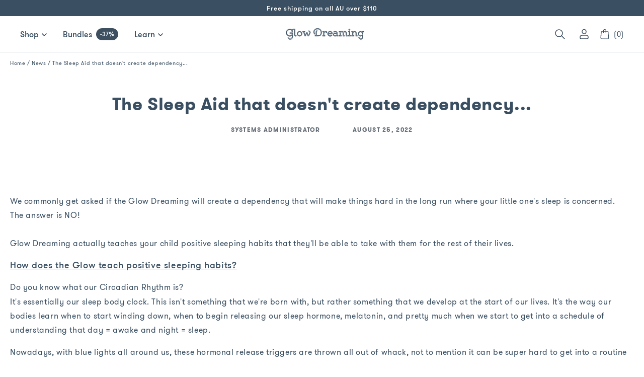

--- FILE ---
content_type: text/html; charset=utf-8
request_url: https://glowdreaming.com/blogs/news/the-sleep-aid-that-doesnt-create-dependency?shpxid=a95596e8-c56d-45d0-8fe8-49341057b806
body_size: 42688
content:
<!doctype html>
<html class="no-js" lang="en">
  <head>
    <!-- TrustBox script -->
<script type="text/javascript" src="//widget.trustpilot.com/bootstrap/v5/tp.widget.bootstrap.min.js" async></script>
<!-- End TrustBox script -->
    
    <meta charset="utf-8">
    <meta http-equiv="X-UA-Compatible" content="IE=edge">
    <meta name="viewport" content="width=device-width,initial-scale=1">
    <meta name="theme-color" content="">
    <link rel="canonical" href="https://glowdreaming.com/blogs/news/the-sleep-aid-that-doesnt-create-dependency">
    <link rel="preconnect" href="https://cdn.shopify.com" crossorigin>
<link
  rel="stylesheet"
  href="https://unpkg.com/swiper@8/swiper-bundle.min.css"
/>
    
    <link rel="stylesheet" href="https://unpkg.com/flickity@2/dist/flickity.min.css">
<script src="https://unpkg.com/flickity@2/dist/flickity.pkgd.min.js"></script>
<script src="https://cdn.jsdelivr.net/npm/sticksy@0.2.0/dist/sticksy.min.js"></script>
<script src="https://unpkg.com/swiper@8/swiper-bundle.min.js"></script><link rel="icon" type="image/png" href="//glowdreaming.com/cdn/shop/files/Screenshot_2023-10-24_at_11.07.54_am_32x32.png?v=1698106084"><link rel="preconnect" href="https://fonts.shopifycdn.com" crossorigin><title>
      The Sleep Aid that doesn&#39;t create dependency...
 &ndash; Glow Dreaming</title>

    
      <meta name="description" content="We commonly get asked if the Glow Dreaming will create a dependency that will make things hard in the long run where your little one&#39;s sleep is concerned.The answer is NO!Glow Dreaming actually teaches your child positive sleeping habits that they&#39;ll be able to take with them for the rest of their lives. How does the G">
    

    

<meta property="og:site_name" content="Glow Dreaming">
<meta property="og:url" content="https://glowdreaming.com/blogs/news/the-sleep-aid-that-doesnt-create-dependency">
<meta property="og:title" content="The Sleep Aid that doesn&#39;t create dependency...">
<meta property="og:type" content="article">
<meta property="og:description" content="We commonly get asked if the Glow Dreaming will create a dependency that will make things hard in the long run where your little one&#39;s sleep is concerned.The answer is NO!Glow Dreaming actually teaches your child positive sleeping habits that they&#39;ll be able to take with them for the rest of their lives. How does the G"><meta property="og:image" content="http://glowdreaming.com/cdn/shop/articles/image00010.jpg?v=1661405748">
  <meta property="og:image:secure_url" content="https://glowdreaming.com/cdn/shop/articles/image00010.jpg?v=1661405748">
  <meta property="og:image:width" content="3024">
  <meta property="og:image:height" content="2356"><meta name="twitter:site" content="@theglowdreaming"><meta name="twitter:card" content="summary_large_image">
<meta name="twitter:title" content="The Sleep Aid that doesn&#39;t create dependency...">
<meta name="twitter:description" content="We commonly get asked if the Glow Dreaming will create a dependency that will make things hard in the long run where your little one&#39;s sleep is concerned.The answer is NO!Glow Dreaming actually teaches your child positive sleeping habits that they&#39;ll be able to take with them for the rest of their lives. How does the G">


    <script src="//glowdreaming.com/cdn/shop/t/174/assets/global.js?v=76738898700505536271729131369" defer="defer"></script>
       <script src="//glowdreaming.com/cdn/shop/t/174/assets/vendor.js?v=94594236937227910391729131367" ></script>
    <script src="//glowdreaming.com/cdn/shop/t/174/assets/process-custom.js?v=147917340555964839511729131542" defer="defer"></script>
    

    
    


<script>
  // requestIdleCallback shim https://gist.github.com/paullewis/55efe5d6f05434a96c36
  window.requestIdleCallback=window.requestIdleCallback||function(e){return setTimeout(function(){var n=Date.now();e({didTimeout:!1,timeRemaining:function(){return Math.max(0,50-(Date.now()-n))}})},1)},window.cancelIdleCallback=window.cancelIdleCallback||function(e){clearTimeout(e)};
</script>














  
























  

  <script type="text/javascript" data-delayed-urls>
    (function () {
      var urlsToPreload = ["https:\/\/static.klaviyo.com\/onsite\/js\/klaviyo.js?company_id=TR86Vj\u0026shop=glow-dreaming.myshopify.com","https:\/\/static.klaviyo.com\/onsite\/js\/klaviyo.js?company_id=TR86Vj\u0026shop=glow-dreaming.myshopify.com","https:\/\/static.rechargecdn.com\/assets\/js\/widget.min.js?shop=glow-dreaming.myshopify.com","https:\/\/cdn.nfcube.com\/instafeed-6b13cd2ebcd89877dc06264907ea9e7d.js?shop=glow-dreaming.myshopify.com","https:\/\/config.gorgias.chat\/bundle-loader\/01GYCC5YHWMDY0VTE9E5AAD5HT?source=shopify1click\u0026shop=glow-dreaming.myshopify.com","https:\/\/cdn.shopify.com\/s\/files\/1\/1565\/2659\/t\/132\/assets\/booster_eu_cookie_15652659.js?v=1702423855\u0026shop=glow-dreaming.myshopify.com","https:\/\/d18eg7dreypte5.cloudfront.net\/browse-abandonment\/smsbump_timer.js?shop=glow-dreaming.myshopify.com","https:\/\/d18eg7dreypte5.cloudfront.net\/scripts\/integrations\/subscription.js?shop=glow-dreaming.myshopify.com","https:\/\/cdn.rebuyengine.com\/onsite\/js\/rebuy.js?shop=glow-dreaming.myshopify.com","https:\/\/cdn.9gtb.com\/loader.js?g_cvt_id=26dc5a98-45ae-45e5-8fa8-940583c71bda\u0026shop=glow-dreaming.myshopify.com","https:\/\/cdn.attn.tv\/glowdreaming\/dtag.js?shop=glow-dreaming.myshopify.com"];
      var x = document.getElementsByTagName('script')[0];

      for (var i = 0; i < urlsToPreload.length; i++) {
        var url = urlsToPreload[i];
        if (!url) { continue; }
        var link = document.createElement('link');
        link.rel = "preload";
        link.as = "script";
        link.href = url;
        x.parentNode.insertBefore(link, x);
      }

      function loadDelayedUrls() {
        setTimeout(function () {
          window.requestIdleCallback(function () {
            var urlsToDelay = [];
            for (var j = 0; j < urlsToDelay.length; j++) {
              var url = urlsToDelay[j];
              if (!url) { continue; }
              var s = document.createElement('script');
              s.type = 'text/javascript';
              s.async = true;
              s.defer = true;
              s.src = url;
              x.parentNode.insertBefore(s, x);
            }
          })
        }, 6000)
      }

      document.addEventListener("DOMContentLoaded", loadDelayedUrls);
    })()
  </script><!-- CONTENT FOR HEADER -->
<script>window.performance && window.performance.mark && window.performance.mark('shopify.content_for_header.start');</script><meta name="facebook-domain-verification" content="j7pl12bub5cepu402q1lzubg2zy9ic">
<meta id="shopify-digital-wallet" name="shopify-digital-wallet" content="/15652659/digital_wallets/dialog">
<meta name="shopify-checkout-api-token" content="717ec99a36a13ae24259990fc8bb2d64">
<meta id="in-context-paypal-metadata" data-shop-id="15652659" data-venmo-supported="false" data-environment="production" data-locale="en_US" data-paypal-v4="true" data-currency="AUD">
<link rel="alternate" type="application/atom+xml" title="Feed" href="/blogs/news.atom" />
<link rel="alternate" hreflang="x-default" href="https://glowdreaming.com/blogs/news/the-sleep-aid-that-doesnt-create-dependency">
<link rel="alternate" hreflang="en-AU" href="https://glowdreaming.com/blogs/news/the-sleep-aid-that-doesnt-create-dependency">
<link rel="alternate" hreflang="en-NZ" href="https://nz.glowdreaming.com/blogs/news/the-sleep-aid-that-doesnt-create-dependency">
<link rel="alternate" hreflang="en-US" href="https://usa.glowdreaming.com/blogs/news/the-sleep-aid-that-doesnt-create-dependency">
<script async="async" src="/checkouts/internal/preloads.js?locale=en-AU"></script>
<link rel="preconnect" href="https://shop.app" crossorigin="anonymous">
<script async="async" src="https://shop.app/checkouts/internal/preloads.js?locale=en-AU&shop_id=15652659" crossorigin="anonymous"></script>
<script id="apple-pay-shop-capabilities" type="application/json">{"shopId":15652659,"countryCode":"AU","currencyCode":"AUD","merchantCapabilities":["supports3DS"],"merchantId":"gid:\/\/shopify\/Shop\/15652659","merchantName":"Glow Dreaming","requiredBillingContactFields":["postalAddress","email"],"requiredShippingContactFields":["postalAddress","email"],"shippingType":"shipping","supportedNetworks":["visa","masterCard","amex","jcb"],"total":{"type":"pending","label":"Glow Dreaming","amount":"1.00"},"shopifyPaymentsEnabled":true,"supportsSubscriptions":true}</script>
<script id="shopify-features" type="application/json">{"accessToken":"717ec99a36a13ae24259990fc8bb2d64","betas":["rich-media-storefront-analytics"],"domain":"glowdreaming.com","predictiveSearch":true,"shopId":15652659,"locale":"en"}</script>
<script>var Shopify = Shopify || {};
Shopify.shop = "glow-dreaming.myshopify.com";
Shopify.locale = "en";
Shopify.currency = {"active":"AUD","rate":"1.0"};
Shopify.country = "AU";
Shopify.theme = {"name":"STANDARD Production - NEW Cart","id":140156666011,"schema_name":"Dawn","schema_version":"3.0.0","theme_store_id":null,"role":"main"};
Shopify.theme.handle = "null";
Shopify.theme.style = {"id":null,"handle":null};
Shopify.cdnHost = "glowdreaming.com/cdn";
Shopify.routes = Shopify.routes || {};
Shopify.routes.root = "/";</script>
<script type="module">!function(o){(o.Shopify=o.Shopify||{}).modules=!0}(window);</script>
<script>!function(o){function n(){var o=[];function n(){o.push(Array.prototype.slice.apply(arguments))}return n.q=o,n}var t=o.Shopify=o.Shopify||{};t.loadFeatures=n(),t.autoloadFeatures=n()}(window);</script>
<script>
  window.ShopifyPay = window.ShopifyPay || {};
  window.ShopifyPay.apiHost = "shop.app\/pay";
  window.ShopifyPay.redirectState = null;
</script>
<script id="shop-js-analytics" type="application/json">{"pageType":"article"}</script>
<script defer="defer" async type="module" src="//glowdreaming.com/cdn/shopifycloud/shop-js/modules/v2/client.init-shop-cart-sync_BT-GjEfc.en.esm.js"></script>
<script defer="defer" async type="module" src="//glowdreaming.com/cdn/shopifycloud/shop-js/modules/v2/chunk.common_D58fp_Oc.esm.js"></script>
<script defer="defer" async type="module" src="//glowdreaming.com/cdn/shopifycloud/shop-js/modules/v2/chunk.modal_xMitdFEc.esm.js"></script>
<script type="module">
  await import("//glowdreaming.com/cdn/shopifycloud/shop-js/modules/v2/client.init-shop-cart-sync_BT-GjEfc.en.esm.js");
await import("//glowdreaming.com/cdn/shopifycloud/shop-js/modules/v2/chunk.common_D58fp_Oc.esm.js");
await import("//glowdreaming.com/cdn/shopifycloud/shop-js/modules/v2/chunk.modal_xMitdFEc.esm.js");

  window.Shopify.SignInWithShop?.initShopCartSync?.({"fedCMEnabled":true,"windoidEnabled":true});

</script>
<script>
  window.Shopify = window.Shopify || {};
  if (!window.Shopify.featureAssets) window.Shopify.featureAssets = {};
  window.Shopify.featureAssets['shop-js'] = {"shop-cart-sync":["modules/v2/client.shop-cart-sync_DZOKe7Ll.en.esm.js","modules/v2/chunk.common_D58fp_Oc.esm.js","modules/v2/chunk.modal_xMitdFEc.esm.js"],"init-fed-cm":["modules/v2/client.init-fed-cm_B6oLuCjv.en.esm.js","modules/v2/chunk.common_D58fp_Oc.esm.js","modules/v2/chunk.modal_xMitdFEc.esm.js"],"shop-cash-offers":["modules/v2/client.shop-cash-offers_D2sdYoxE.en.esm.js","modules/v2/chunk.common_D58fp_Oc.esm.js","modules/v2/chunk.modal_xMitdFEc.esm.js"],"shop-login-button":["modules/v2/client.shop-login-button_QeVjl5Y3.en.esm.js","modules/v2/chunk.common_D58fp_Oc.esm.js","modules/v2/chunk.modal_xMitdFEc.esm.js"],"pay-button":["modules/v2/client.pay-button_DXTOsIq6.en.esm.js","modules/v2/chunk.common_D58fp_Oc.esm.js","modules/v2/chunk.modal_xMitdFEc.esm.js"],"shop-button":["modules/v2/client.shop-button_DQZHx9pm.en.esm.js","modules/v2/chunk.common_D58fp_Oc.esm.js","modules/v2/chunk.modal_xMitdFEc.esm.js"],"avatar":["modules/v2/client.avatar_BTnouDA3.en.esm.js"],"init-windoid":["modules/v2/client.init-windoid_CR1B-cfM.en.esm.js","modules/v2/chunk.common_D58fp_Oc.esm.js","modules/v2/chunk.modal_xMitdFEc.esm.js"],"init-shop-for-new-customer-accounts":["modules/v2/client.init-shop-for-new-customer-accounts_C_vY_xzh.en.esm.js","modules/v2/client.shop-login-button_QeVjl5Y3.en.esm.js","modules/v2/chunk.common_D58fp_Oc.esm.js","modules/v2/chunk.modal_xMitdFEc.esm.js"],"init-shop-email-lookup-coordinator":["modules/v2/client.init-shop-email-lookup-coordinator_BI7n9ZSv.en.esm.js","modules/v2/chunk.common_D58fp_Oc.esm.js","modules/v2/chunk.modal_xMitdFEc.esm.js"],"init-shop-cart-sync":["modules/v2/client.init-shop-cart-sync_BT-GjEfc.en.esm.js","modules/v2/chunk.common_D58fp_Oc.esm.js","modules/v2/chunk.modal_xMitdFEc.esm.js"],"shop-toast-manager":["modules/v2/client.shop-toast-manager_DiYdP3xc.en.esm.js","modules/v2/chunk.common_D58fp_Oc.esm.js","modules/v2/chunk.modal_xMitdFEc.esm.js"],"init-customer-accounts":["modules/v2/client.init-customer-accounts_D9ZNqS-Q.en.esm.js","modules/v2/client.shop-login-button_QeVjl5Y3.en.esm.js","modules/v2/chunk.common_D58fp_Oc.esm.js","modules/v2/chunk.modal_xMitdFEc.esm.js"],"init-customer-accounts-sign-up":["modules/v2/client.init-customer-accounts-sign-up_iGw4briv.en.esm.js","modules/v2/client.shop-login-button_QeVjl5Y3.en.esm.js","modules/v2/chunk.common_D58fp_Oc.esm.js","modules/v2/chunk.modal_xMitdFEc.esm.js"],"shop-follow-button":["modules/v2/client.shop-follow-button_CqMgW2wH.en.esm.js","modules/v2/chunk.common_D58fp_Oc.esm.js","modules/v2/chunk.modal_xMitdFEc.esm.js"],"checkout-modal":["modules/v2/client.checkout-modal_xHeaAweL.en.esm.js","modules/v2/chunk.common_D58fp_Oc.esm.js","modules/v2/chunk.modal_xMitdFEc.esm.js"],"shop-login":["modules/v2/client.shop-login_D91U-Q7h.en.esm.js","modules/v2/chunk.common_D58fp_Oc.esm.js","modules/v2/chunk.modal_xMitdFEc.esm.js"],"lead-capture":["modules/v2/client.lead-capture_BJmE1dJe.en.esm.js","modules/v2/chunk.common_D58fp_Oc.esm.js","modules/v2/chunk.modal_xMitdFEc.esm.js"],"payment-terms":["modules/v2/client.payment-terms_Ci9AEqFq.en.esm.js","modules/v2/chunk.common_D58fp_Oc.esm.js","modules/v2/chunk.modal_xMitdFEc.esm.js"]};
</script>
<script>(function() {
  var isLoaded = false;
  function asyncLoad() {
    if (isLoaded) return;
    isLoaded = true;
    var urls = ["https:\/\/static.klaviyo.com\/onsite\/js\/klaviyo.js?company_id=TR86Vj\u0026shop=glow-dreaming.myshopify.com","https:\/\/static.klaviyo.com\/onsite\/js\/klaviyo.js?company_id=TR86Vj\u0026shop=glow-dreaming.myshopify.com","https:\/\/static.rechargecdn.com\/assets\/js\/widget.min.js?shop=glow-dreaming.myshopify.com","https:\/\/cdn.nfcube.com\/instafeed-6b13cd2ebcd89877dc06264907ea9e7d.js?shop=glow-dreaming.myshopify.com","https:\/\/config.gorgias.chat\/bundle-loader\/01GYCC5YHWMDY0VTE9E5AAD5HT?source=shopify1click\u0026shop=glow-dreaming.myshopify.com","https:\/\/cdn.shopify.com\/s\/files\/1\/1565\/2659\/t\/132\/assets\/booster_eu_cookie_15652659.js?v=1702423855\u0026shop=glow-dreaming.myshopify.com","https:\/\/d18eg7dreypte5.cloudfront.net\/browse-abandonment\/smsbump_timer.js?shop=glow-dreaming.myshopify.com","https:\/\/d18eg7dreypte5.cloudfront.net\/scripts\/integrations\/subscription.js?shop=glow-dreaming.myshopify.com","https:\/\/cdn.rebuyengine.com\/onsite\/js\/rebuy.js?shop=glow-dreaming.myshopify.com","https:\/\/cdn.9gtb.com\/loader.js?g_cvt_id=26dc5a98-45ae-45e5-8fa8-940583c71bda\u0026shop=glow-dreaming.myshopify.com","https:\/\/cdn.attn.tv\/glowdreaming\/dtag.js?shop=glow-dreaming.myshopify.com"];
    for (var i = 0; i < urls.length; i++) {
      var s = document.createElement('script');
      s.type = 'text/javascript';
      s.async = true;
      s.src = urls[i];
      var x = document.getElementsByTagName('script')[0];
      x.parentNode.insertBefore(s, x);
    }
  };
  if(window.attachEvent) {
    window.attachEvent('onload', asyncLoad);
  } else {
    window.addEventListener('load', asyncLoad, false);
  }
})();</script>
<script id="__st">var __st={"a":15652659,"offset":39600,"reqid":"31a157ed-a87f-4fb4-b3ac-164068ec1974-1769076209","pageurl":"glowdreaming.com\/blogs\/news\/the-sleep-aid-that-doesnt-create-dependency?shpxid=a95596e8-c56d-45d0-8fe8-49341057b806","s":"articles-558600257691","u":"40f3c2a82d8b","p":"article","rtyp":"article","rid":558600257691};</script>
<script>window.ShopifyPaypalV4VisibilityTracking = true;</script>
<script id="captcha-bootstrap">!function(){'use strict';const t='contact',e='account',n='new_comment',o=[[t,t],['blogs',n],['comments',n],[t,'customer']],c=[[e,'customer_login'],[e,'guest_login'],[e,'recover_customer_password'],[e,'create_customer']],r=t=>t.map((([t,e])=>`form[action*='/${t}']:not([data-nocaptcha='true']) input[name='form_type'][value='${e}']`)).join(','),a=t=>()=>t?[...document.querySelectorAll(t)].map((t=>t.form)):[];function s(){const t=[...o],e=r(t);return a(e)}const i='password',u='form_key',d=['recaptcha-v3-token','g-recaptcha-response','h-captcha-response',i],f=()=>{try{return window.sessionStorage}catch{return}},m='__shopify_v',_=t=>t.elements[u];function p(t,e,n=!1){try{const o=window.sessionStorage,c=JSON.parse(o.getItem(e)),{data:r}=function(t){const{data:e,action:n}=t;return t[m]||n?{data:e,action:n}:{data:t,action:n}}(c);for(const[e,n]of Object.entries(r))t.elements[e]&&(t.elements[e].value=n);n&&o.removeItem(e)}catch(o){console.error('form repopulation failed',{error:o})}}const l='form_type',E='cptcha';function T(t){t.dataset[E]=!0}const w=window,h=w.document,L='Shopify',v='ce_forms',y='captcha';let A=!1;((t,e)=>{const n=(g='f06e6c50-85a8-45c8-87d0-21a2b65856fe',I='https://cdn.shopify.com/shopifycloud/storefront-forms-hcaptcha/ce_storefront_forms_captcha_hcaptcha.v1.5.2.iife.js',D={infoText:'Protected by hCaptcha',privacyText:'Privacy',termsText:'Terms'},(t,e,n)=>{const o=w[L][v],c=o.bindForm;if(c)return c(t,g,e,D).then(n);var r;o.q.push([[t,g,e,D],n]),r=I,A||(h.body.append(Object.assign(h.createElement('script'),{id:'captcha-provider',async:!0,src:r})),A=!0)});var g,I,D;w[L]=w[L]||{},w[L][v]=w[L][v]||{},w[L][v].q=[],w[L][y]=w[L][y]||{},w[L][y].protect=function(t,e){n(t,void 0,e),T(t)},Object.freeze(w[L][y]),function(t,e,n,w,h,L){const[v,y,A,g]=function(t,e,n){const i=e?o:[],u=t?c:[],d=[...i,...u],f=r(d),m=r(i),_=r(d.filter((([t,e])=>n.includes(e))));return[a(f),a(m),a(_),s()]}(w,h,L),I=t=>{const e=t.target;return e instanceof HTMLFormElement?e:e&&e.form},D=t=>v().includes(t);t.addEventListener('submit',(t=>{const e=I(t);if(!e)return;const n=D(e)&&!e.dataset.hcaptchaBound&&!e.dataset.recaptchaBound,o=_(e),c=g().includes(e)&&(!o||!o.value);(n||c)&&t.preventDefault(),c&&!n&&(function(t){try{if(!f())return;!function(t){const e=f();if(!e)return;const n=_(t);if(!n)return;const o=n.value;o&&e.removeItem(o)}(t);const e=Array.from(Array(32),(()=>Math.random().toString(36)[2])).join('');!function(t,e){_(t)||t.append(Object.assign(document.createElement('input'),{type:'hidden',name:u})),t.elements[u].value=e}(t,e),function(t,e){const n=f();if(!n)return;const o=[...t.querySelectorAll(`input[type='${i}']`)].map((({name:t})=>t)),c=[...d,...o],r={};for(const[a,s]of new FormData(t).entries())c.includes(a)||(r[a]=s);n.setItem(e,JSON.stringify({[m]:1,action:t.action,data:r}))}(t,e)}catch(e){console.error('failed to persist form',e)}}(e),e.submit())}));const S=(t,e)=>{t&&!t.dataset[E]&&(n(t,e.some((e=>e===t))),T(t))};for(const o of['focusin','change'])t.addEventListener(o,(t=>{const e=I(t);D(e)&&S(e,y())}));const B=e.get('form_key'),M=e.get(l),P=B&&M;t.addEventListener('DOMContentLoaded',(()=>{const t=y();if(P)for(const e of t)e.elements[l].value===M&&p(e,B);[...new Set([...A(),...v().filter((t=>'true'===t.dataset.shopifyCaptcha))])].forEach((e=>S(e,t)))}))}(h,new URLSearchParams(w.location.search),n,t,e,['guest_login'])})(!0,!0)}();</script>
<script integrity="sha256-4kQ18oKyAcykRKYeNunJcIwy7WH5gtpwJnB7kiuLZ1E=" data-source-attribution="shopify.loadfeatures" defer="defer" src="//glowdreaming.com/cdn/shopifycloud/storefront/assets/storefront/load_feature-a0a9edcb.js" crossorigin="anonymous"></script>
<script crossorigin="anonymous" defer="defer" src="//glowdreaming.com/cdn/shopifycloud/storefront/assets/shopify_pay/storefront-65b4c6d7.js?v=20250812"></script>
<script data-source-attribution="shopify.dynamic_checkout.dynamic.init">var Shopify=Shopify||{};Shopify.PaymentButton=Shopify.PaymentButton||{isStorefrontPortableWallets:!0,init:function(){window.Shopify.PaymentButton.init=function(){};var t=document.createElement("script");t.src="https://glowdreaming.com/cdn/shopifycloud/portable-wallets/latest/portable-wallets.en.js",t.type="module",document.head.appendChild(t)}};
</script>
<script data-source-attribution="shopify.dynamic_checkout.buyer_consent">
  function portableWalletsHideBuyerConsent(e){var t=document.getElementById("shopify-buyer-consent"),n=document.getElementById("shopify-subscription-policy-button");t&&n&&(t.classList.add("hidden"),t.setAttribute("aria-hidden","true"),n.removeEventListener("click",e))}function portableWalletsShowBuyerConsent(e){var t=document.getElementById("shopify-buyer-consent"),n=document.getElementById("shopify-subscription-policy-button");t&&n&&(t.classList.remove("hidden"),t.removeAttribute("aria-hidden"),n.addEventListener("click",e))}window.Shopify?.PaymentButton&&(window.Shopify.PaymentButton.hideBuyerConsent=portableWalletsHideBuyerConsent,window.Shopify.PaymentButton.showBuyerConsent=portableWalletsShowBuyerConsent);
</script>
<script data-source-attribution="shopify.dynamic_checkout.cart.bootstrap">document.addEventListener("DOMContentLoaded",(function(){function t(){return document.querySelector("shopify-accelerated-checkout-cart, shopify-accelerated-checkout")}if(t())Shopify.PaymentButton.init();else{new MutationObserver((function(e,n){t()&&(Shopify.PaymentButton.init(),n.disconnect())})).observe(document.body,{childList:!0,subtree:!0})}}));
</script>
<link id="shopify-accelerated-checkout-styles" rel="stylesheet" media="screen" href="https://glowdreaming.com/cdn/shopifycloud/portable-wallets/latest/accelerated-checkout-backwards-compat.css" crossorigin="anonymous">
<style id="shopify-accelerated-checkout-cart">
        #shopify-buyer-consent {
  margin-top: 1em;
  display: inline-block;
  width: 100%;
}

#shopify-buyer-consent.hidden {
  display: none;
}

#shopify-subscription-policy-button {
  background: none;
  border: none;
  padding: 0;
  text-decoration: underline;
  font-size: inherit;
  cursor: pointer;
}

#shopify-subscription-policy-button::before {
  box-shadow: none;
}

      </style>
<script id="sections-script" data-sections="header,footer" defer="defer" src="//glowdreaming.com/cdn/shop/t/174/compiled_assets/scripts.js?v=33452"></script>
<script>window.performance && window.performance.mark && window.performance.mark('shopify.content_for_header.end');</script>
<!-- END CONTENT FOR HEADER -->



  <script id="bold-platform-data" type="application/json">
    {
        "shop": {
            "domain": "glowdreaming.com",
            "permanent_domain": "glow-dreaming.myshopify.com",
            "url": "https://glowdreaming.com",
            "secure_url": "https://glowdreaming.com",
            "money_format": "\u003cspan class=money\u003e${{amount}}\u003c\/span\u003e",
            "currency": "AUD"
        },
        "customer": {
            "id": null,
            "tags": null
        },
        "cart": {"note":null,"attributes":{},"original_total_price":0,"total_price":0,"total_discount":0,"total_weight":0.0,"item_count":0,"items":[],"requires_shipping":false,"currency":"AUD","items_subtotal_price":0,"cart_level_discount_applications":[],"checkout_charge_amount":0},
        "template": "article",
        "product": null,
        "collection": null
    }
</script>
<style>
    .money[data-product-id], .money[data-product-handle], .money[data-variant-id], .money[data-line-index], .money[data-cart-total] {
        animation: moneyAnimation 0s 2s forwards;
        visibility: hidden;
    }
    @keyframes moneyAnimation {
        to   { visibility: visible; }
    }
</style>

<script src="https://static.boldcommerce.com/bold-platform/sf/pr.js" type="text/javascript"></script>
  
<script>window.BOLD = window.BOLD || {};
    window.BOLD.common = window.BOLD.common || {};
    window.BOLD.common.Shopify = window.BOLD.common.Shopify || {};
    window.BOLD.common.Shopify.shop = {
      domain: 'glowdreaming.com',
      permanent_domain: 'glow-dreaming.myshopify.com',
      url: 'https://glowdreaming.com',
      secure_url: 'https://glowdreaming.com',
      money_format: "\u003cspan class=money\u003e${{amount}}\u003c\/span\u003e",
      currency: "AUD"
    };
    window.BOLD.common.Shopify.customer = {
      id: null,
      tags: null,
    };
    window.BOLD.common.Shopify.cart = {"note":null,"attributes":{},"original_total_price":0,"total_price":0,"total_discount":0,"total_weight":0.0,"item_count":0,"items":[],"requires_shipping":false,"currency":"AUD","items_subtotal_price":0,"cart_level_discount_applications":[],"checkout_charge_amount":0};
    window.BOLD.common.template = 'article';window.BOLD.common.Shopify.formatMoney = function(money, format) {
        function n(t, e) {
            return "undefined" == typeof t ? e : t
        }
        function r(t, e, r, i) {
            if (e = n(e, 2),
                r = n(r, ","),
                i = n(i, "."),
            isNaN(t) || null == t)
                return 0;
            t = (t / 100).toFixed(e);
            var o = t.split(".")
                , a = o[0].replace(/(\d)(?=(\d\d\d)+(?!\d))/g, "$1" + r)
                , s = o[1] ? i + o[1] : "";
            return a + s
        }
        "string" == typeof money && (money = money.replace(".", ""));
        var i = ""
            , o = /\{\{\s*(\w+)\s*\}\}/
            , a = format || window.BOLD.common.Shopify.shop.money_format || window.Shopify.money_format || "$ {{ amount }}";
        switch (a.match(o)[1]) {
            case "amount":
                i = r(money, 2, ",", ".");
                break;
            case "amount_no_decimals":
                i = r(money, 0, ",", ".");
                break;
            case "amount_with_comma_separator":
                i = r(money, 2, ".", ",");
                break;
            case "amount_no_decimals_with_comma_separator":
                i = r(money, 0, ".", ",");
                break;
            case "amount_with_space_separator":
                i = r(money, 2, " ", ",");
                break;
            case "amount_no_decimals_with_space_separator":
                i = r(money, 0, " ", ",");
                break;
            case "amount_with_apostrophe_separator":
                i = r(money, 2, "'", ".");
                break;
        }
        return a.replace(o, i);
    };
    window.BOLD.common.Shopify.saveProduct = function (handle, product) {
      if (typeof handle === 'string' && typeof window.BOLD.common.Shopify.products[handle] === 'undefined') {
        if (typeof product === 'number') {
          window.BOLD.common.Shopify.handles[product] = handle;
          product = { id: product };
        }
        window.BOLD.common.Shopify.products[handle] = product;
      }
    };
    window.BOLD.common.Shopify.saveVariant = function (variant_id, variant) {
      if (typeof variant_id === 'number' && typeof window.BOLD.common.Shopify.variants[variant_id] === 'undefined') {
        window.BOLD.common.Shopify.variants[variant_id] = variant;
      }
    };window.BOLD.common.Shopify.products = window.BOLD.common.Shopify.products || {};
    window.BOLD.common.Shopify.variants = window.BOLD.common.Shopify.variants || {};
    window.BOLD.common.Shopify.handles = window.BOLD.common.Shopify.handles || {};window.BOLD.common.Shopify.saveProduct(null, null);window.BOLD.apps_installed = {"Product Bundles":3,"Xero":1} || {};window.BOLD.common.Shopify.metafields = window.BOLD.common.Shopify.metafields || {};window.BOLD.common.Shopify.metafields["bold_rp"] = {};window.BOLD.common.Shopify.metafields["bold_csp_defaults"] = {};window.BOLD.common.cacheParams = window.BOLD.common.cacheParams || {};
    window.BOLD.common.cacheParams.bundles = 1683516172;
</script>

  
<script src="https://bundles.boldapps.net/js/bundles.js" type="text/javascript"></script>
<link href="//glowdreaming.com/cdn/shop/t/174/assets/bold-bundles.css?v=130529407477575019971729131367" rel="stylesheet" type="text/css" media="all" />
<script>
    window.BOLD.common.cacheParams.bundles = 1683319426;
</script>


    <style data-shopify>
      @font-face {
  font-family: Assistant;
  font-weight: 400;
  font-style: normal;
  font-display: swap;
  src: url("//glowdreaming.com/cdn/fonts/assistant/assistant_n4.9120912a469cad1cc292572851508ca49d12e768.woff2") format("woff2"),
       url("//glowdreaming.com/cdn/fonts/assistant/assistant_n4.6e9875ce64e0fefcd3f4446b7ec9036b3ddd2985.woff") format("woff");
}

      @font-face {
  font-family: Assistant;
  font-weight: 700;
  font-style: normal;
  font-display: swap;
  src: url("//glowdreaming.com/cdn/fonts/assistant/assistant_n7.bf44452348ec8b8efa3aa3068825305886b1c83c.woff2") format("woff2"),
       url("//glowdreaming.com/cdn/fonts/assistant/assistant_n7.0c887fee83f6b3bda822f1150b912c72da0f7b64.woff") format("woff");
}

      
      
      @font-face {
  font-family: Assistant;
  font-weight: 400;
  font-style: normal;
  font-display: swap;
  src: url("//glowdreaming.com/cdn/fonts/assistant/assistant_n4.9120912a469cad1cc292572851508ca49d12e768.woff2") format("woff2"),
       url("//glowdreaming.com/cdn/fonts/assistant/assistant_n4.6e9875ce64e0fefcd3f4446b7ec9036b3ddd2985.woff") format("woff");
}


      :root {
        --font-body-family: Assistant, sans-serif;
        --font-body-style: normal;
        --font-body-weight: 400;

        --font-heading-family: Assistant, sans-serif;
        --font-heading-style: normal;
        --font-heading-weight: 400;

        --font-body-scale: 1.0;
        --font-heading-scale: 1.0;

        --color-base-text: 58, 79, 98;
        --color-shadow: 58, 79, 98;
        --color-base-background-1: 255, 255, 255;
        --color-base-background-2: 243, 243, 243;
        --color-base-solid-button-labels: 255, 255, 255;
        --color-base-outline-button-labels: 18, 18, 18;
        --color-base-accent-1: 58, 79, 98;
        --color-base-accent-2: 243, 251, 255;
        --payment-terms-background-color: #FFFFFF;

        --gradient-base-background-1: #FFFFFF;
        --gradient-base-background-2: linear-gradient(40deg, rgba(45, 204, 211, 1) 5%, rgba(243, 251, 255, 1) 34%, rgba(243, 251, 255, 1) 93%);
        --gradient-base-accent-1: #3a4f62;
        --gradient-base-accent-2: #f3fbff;

        --media-padding: px;
        --media-border-opacity: 0.05;
        --media-border-width: 1px;
        --media-radius: 0px;
        --media-shadow-opacity: 0.0;
        --media-shadow-horizontal-offset: 0px;
        --media-shadow-vertical-offset: 0px;
        --media-shadow-blur-radius: 0px;

        --page-width: 100rem;
        --page-width-margin: 0rem;

        --card-image-padding: 0.0rem;
        --card-corner-radius: 0.0rem;
        --card-text-alignment: left;
        --card-border-width: 0.0rem;
        --card-border-opacity: 0.0;
        --card-shadow-opacity: 0.1;
        --card-shadow-horizontal-offset: 0.0rem;
        --card-shadow-vertical-offset: 0.0rem;
        --card-shadow-blur-radius: 0.0rem;

        --badge-corner-radius: 4.0rem;

        --popup-border-width: 1px;
        --popup-border-opacity: 0.1;
        --popup-corner-radius: 0px;
        --popup-shadow-opacity: 0.0;
        --popup-shadow-horizontal-offset: 0px;
        --popup-shadow-vertical-offset: 0px;
        --popup-shadow-blur-radius: 0px;

        --drawer-border-width: 1px;
        --drawer-border-opacity: 0.1;
        --drawer-shadow-opacity: 0.0;
        --drawer-shadow-horizontal-offset: 0px;
        --drawer-shadow-vertical-offset: 0px;
        --drawer-shadow-blur-radius: 0px;

        --spacing-sections-desktop: 0px;
        --spacing-sections-mobile: 0px;

        --grid-desktop-vertical-spacing: 8px;
        --grid-desktop-horizontal-spacing: 8px;
        --grid-mobile-vertical-spacing: 4px;
        --grid-mobile-horizontal-spacing: 4px;

        --text-boxes-border-opacity: 0.0;
        --text-boxes-border-width: 0px;
        --text-boxes-radius: 0px;
        --text-boxes-shadow-opacity: 0.0;
        --text-boxes-shadow-horizontal-offset: 0px;
        --text-boxes-shadow-vertical-offset: 0px;
        --text-boxes-shadow-blur-radius: 0px;

        --buttons-radius: 40px;
        --buttons-radius-outset: 41px;
        --buttons-border-width: 1px;
        --buttons-border-opacity: 1.0;
        --buttons-shadow-opacity: 0.0;
        --buttons-shadow-horizontal-offset: 0px;
        --buttons-shadow-vertical-offset: 0px;
        --buttons-shadow-blur-radius: 0px;
        --buttons-border-offset: 0.3px;

        --inputs-radius: 40px;
        --inputs-border-width: 1px;
        --inputs-border-opacity: 1.0;
        --inputs-shadow-opacity: 0.0;
        --inputs-shadow-horizontal-offset: 0px;
        --inputs-margin-offset: 0px;
        --inputs-shadow-vertical-offset: 0px;
        --inputs-shadow-blur-radius: 0px;
        --inputs-radius-outset: 41px;

        --variant-pills-radius: 40px;
        --variant-pills-border-width: 1px;
        --variant-pills-border-opacity: 0.55;
        --variant-pills-shadow-opacity: 0.0;
        --variant-pills-shadow-horizontal-offset: 0px;
        --variant-pills-shadow-vertical-offset: 0px;
        --variant-pills-shadow-blur-radius: 0px;
      }

      *,
      *::before,
      *::after {
        box-sizing: inherit;
      }

      html {
        box-sizing: border-box;
        font-size: calc(var(--font-body-scale) * 62.5%);
        height: 100%;
      }

      body {
        display: grid;
        grid-template-rows: auto auto 1fr auto;
        grid-template-columns: 100%;
        min-height: 100%;
        margin: 0;
        font-size: 1.5rem;
        letter-spacing: 0.06rem;
        line-height: calc(1 + 0.8 / var(--font-body-scale));
        font-family: var(--font-body-family);
        font-style: var(--font-body-style);
        font-weight: var(--font-body-weight);
      }

      @media screen and (min-width: 750px) {
        body {
          font-size: 1.6rem;
        }
      }
    </style>

    <link href="//glowdreaming.com/cdn/shop/t/174/assets/base.css?v=42811358501218022531741752562" rel="stylesheet" type="text/css" media="all" />
    <link href="//glowdreaming.com/cdn/shop/t/174/assets/vendor.css?v=142454844058146822171729131367" rel="stylesheet" type="text/css" media="all" />
    <link href="//glowdreaming.com/cdn/shop/t/174/assets/custom.css?v=69433876822077683831741752563" rel="stylesheet" type="text/css" media="all" />
    <link href="//glowdreaming.com/cdn/shop/t/174/assets/process.css?v=83448814840754407001739756769" rel="stylesheet" type="text/css" media="all" />
<link rel="preload" as="font" href="//glowdreaming.com/cdn/fonts/assistant/assistant_n4.9120912a469cad1cc292572851508ca49d12e768.woff2" type="font/woff2" crossorigin><link rel="preload" as="font" href="//glowdreaming.com/cdn/fonts/assistant/assistant_n4.9120912a469cad1cc292572851508ca49d12e768.woff2" type="font/woff2" crossorigin><link rel="stylesheet" href="//glowdreaming.com/cdn/shop/t/174/assets/component-predictive-search.css?v=165644661289088488651729131369" media="print" onload="this.media='all'">


    
    <script>
    window.dataLayer = window.dataLayer || [];
    window.dataLayer.push({
        'pageTemplate': 'article',
        
        'userType': 'guest'
        
    });
    (function(w,d,s,l,i){w[l]=w[l]||[];w[l].push({'gtm.start':
    new Date().getTime(),event:'gtm.js'});var f=d.getElementsByTagName(s)[0],
    j=d.createElement(s),dl=l!='dataLayer'?'&l='+l:'';j.async=true;j.src=
    'https://www.googletagmanager.com/gtm.js?id='+i+dl;f.parentNode.insertBefore(j,f);
    })(window,document,'script','dataLayer','GTM-M9DBN5L');
    </script>

    
<script>
var _buildShopifyDataLayer = function () {
    var domReady = (function () {
        var fns = [],
            isPageLoaded = document.readyState === 'interactive' || document.readyState === 'complete' || document.readyState === 'loaded';

        function callReady () {
            isPageLoaded = true;
            while (fns.length) {
                fns.shift()();
            }
        }

        if (!isPageLoaded) {
            document.addEventListener('DOMContentLoaded', callReady);
        }

        function domReady (callback) {
            if (isPageLoaded) {
                callback();
            } else {
                fns.push(callback);
            }
        }

        return domReady;
    }());
    
    
    
    
};
_buildShopifyDataLayer();
</script>

    
    <script>document.documentElement.className = document.documentElement.className.replace('no-js', 'js');
    if (Shopify.designMode) {
      document.documentElement.classList.add('shopify-design-mode');
    }
    </script>

    <!-- Stamped - Begin Script-->
<script async type="text/javascript" data-api-key="" id="stamped-script-widget" src="https://cdn-stamped-io.azureedge.net/files/widget.min.js"></script>
<!-- Stamped - End Script -->
  
        
        <!-- candyrack-script -->
        <script src="//glowdreaming.com/cdn/shop/t/174/assets/candyrack-config.js?v=62764138473455573221729131370" defer></script>
        <script src="https://candyrack.ds-cdn.com/static/main.js?shop=glow-dreaming.myshopify.com"></script>
        <!-- / candyrack-script -->
        
    <script type="text/javascript">
    (function(c,l,a,r,i,t,y){
        c[a]=c[a]||function(){(c[a].q=c[a].q||[]).push(arguments)};
        t=l.createElement(r);t.async=1;t.src="https://www.clarity.ms/tag/"+i;
        y=l.getElementsByTagName(r)[0];y.parentNode.insertBefore(t,y);
    })(window, document, "clarity", "script", "a2bel6v4lf");
</script>
    
    <!-- Start of Async ProveSource Code --><script>!function(o,i){window.provesrc&&window.console&&console.error&&console.error("ProveSource is included twice in this page."),provesrc=window.provesrc={dq:[],display:function(){this.dq.push(arguments)}},o._provesrcAsyncInit=function(){provesrc.init({apiKey:"eyJhbGciOiJIUzI1NiIsInR5cCI6IkpXVCJ9.eyJhY2NvdW50SWQiOiI2MTQyODc3ZDRmMDFlZTU0MmJkMTJlNDAiLCJpYXQiOjE2MzE3NTAwMTN9.ud8O8znQP1uYVmAnCwJle3jiAp56Aw4ZikwTxH6o6H0",v:"0.0.4"})};var r=i.createElement("script");r.type="text/javascript",r.async=!0,r["ch"+"ar"+"set"]="UTF-8",r.src="https://cdn.provesrc.com/provesrc.js";var e=i.getElementsByTagName("script")[0];e.parentNode.insertBefore(r,e)}(window,document);</script><!-- End of Async ProveSource Code -->
  <script type="text/javascript">
    (function(c,l,a,r,i,t,y){
        c[a]=c[a]||function(){(c[a].q=c[a].q||[]).push(arguments)};
        t=l.createElement(r);t.async=1;t.src="https://www.clarity.ms/tag/"+i;
        y=l.getElementsByTagName(r)[0];y.parentNode.insertBefore(t,y);
    })(window, document, "clarity", "script", "a2b800n1uv");
</script>      
  
<script id="docapp-cart">window.docappCart = {"note":null,"attributes":{},"original_total_price":0,"total_price":0,"total_discount":0,"total_weight":0.0,"item_count":0,"items":[],"requires_shipping":false,"currency":"AUD","items_subtotal_price":0,"cart_level_discount_applications":[],"checkout_charge_amount":0}; window.docappCart.currency = "an>"; window.docappCart.shop_currency = "AUD";</script>
<script id="docapp-free-item-speedup">
(() => { if (!document.documentElement.innerHTML.includes('\\/shop' + '\\/js' + '\\/free-gift-cart-upsell-pro.min.js') || window.freeGiftCartUpsellProAppLoaded) return; let script = document.createElement('script'); script.src = "https://d2fk970j0emtue.cloudfront.net/shop/js/free-gift-cart-upsell-pro.min.js?shop=glow-dreaming.myshopify.com"; document.getElementById('docapp-free-item-speedup').after(script); })();
</script>
  <script>
  window.__productReviewSettings = {
    brandId: '440f755e-1331-4288-be2d-9bcede58677c',
    externalCatalogId: '327892e2-9f34-5d52-82d9-661e53b50d42'
  };
</script>
<script src="https://cdn.productreview.com.au/assets/widgets/loader.js" async></script>
    <script>
  (function(w,d,t,r,u)
  {
    var f,n,i;
    w[u]=w[u]||[],f=function()
    {
      var o={ti:"20265759", enableAutoSpaTracking: true};
      o.q=w[u],w[u]=new UET(o),w[u].push("pageLoad")
    },
    n=d.createElement(t),n.src=r,n.async=1,n.onload=n.onreadystatechange=function()
    {
      var s=this.readyState;
      s&&s!=="loaded"&&s!=="complete"||(f(),n.onload=n.onreadystatechange=null)
    },
    i=d.getElementsByTagName(t)[0],i.parentNode.insertBefore(n,i)
  })
  (window,document,"script","//bat.bing.com/bat.js","uetq");
</script>



<!-- Start MyRegistry Javascript -->
<script type='text/javascript' xml='space'> (function() { var as = document.createElement('script'); as.type = 'text/javascript'; as.async = true; as.src = 'https://www.myregistry.com/ScriptPlatform/Shopify/AddToMrButton.js?siteKey=Wy5kbRKuzDSym9X7eoaQlg2&version=' + (new Date().getTime()); var s = document.getElementsByTagName('script')[0]; s.parentNode.insertBefore(as, s); })(); </script>
<!-- End MyRegistry Javascript -->

<meta name="google-site-verification" content="4UiJ7JF2daeMjTmwNIsKWNJP5XUnX5T8gfqBfpI4eKA" />
  
<!-- BEGIN app block: shopify://apps/klaviyo-email-marketing-sms/blocks/klaviyo-onsite-embed/2632fe16-c075-4321-a88b-50b567f42507 -->












  <script async src="https://static.klaviyo.com/onsite/js/TR86Vj/klaviyo.js?company_id=TR86Vj"></script>
  <script>!function(){if(!window.klaviyo){window._klOnsite=window._klOnsite||[];try{window.klaviyo=new Proxy({},{get:function(n,i){return"push"===i?function(){var n;(n=window._klOnsite).push.apply(n,arguments)}:function(){for(var n=arguments.length,o=new Array(n),w=0;w<n;w++)o[w]=arguments[w];var t="function"==typeof o[o.length-1]?o.pop():void 0,e=new Promise((function(n){window._klOnsite.push([i].concat(o,[function(i){t&&t(i),n(i)}]))}));return e}}})}catch(n){window.klaviyo=window.klaviyo||[],window.klaviyo.push=function(){var n;(n=window._klOnsite).push.apply(n,arguments)}}}}();</script>

  




  <script>
    window.klaviyoReviewsProductDesignMode = false
  </script>







<!-- END app block --><!-- BEGIN app block: shopify://apps/yotpo-product-reviews/blocks/settings/eb7dfd7d-db44-4334-bc49-c893b51b36cf -->


  <script type="text/javascript" src="https://cdn-widgetsrepository.yotpo.com/v1/loader/hhvAkXGFINTfA0nbGGA3NdSmTwk0bw2xoIKCxock?languageCode=en" async></script>



  
<!-- END app block --><!-- BEGIN app block: shopify://apps/attentive/blocks/attn-tag/8df62c72-8fe4-407e-a5b3-72132be30a0d --><script type="text/javascript" src="https://cdn.attn.tv/glowdreaming-au/dtag.js?source=app-embed" defer="defer"></script>


<!-- END app block --><script src="https://cdn.shopify.com/extensions/8d2c31d3-a828-4daf-820f-80b7f8e01c39/nova-eu-cookie-bar-gdpr-4/assets/nova-cookie-app-embed.js" type="text/javascript" defer="defer"></script>
<link href="https://cdn.shopify.com/extensions/8d2c31d3-a828-4daf-820f-80b7f8e01c39/nova-eu-cookie-bar-gdpr-4/assets/nova-cookie.css" rel="stylesheet" type="text/css" media="all">
<link href="https://monorail-edge.shopifysvc.com" rel="dns-prefetch">
<script>(function(){if ("sendBeacon" in navigator && "performance" in window) {try {var session_token_from_headers = performance.getEntriesByType('navigation')[0].serverTiming.find(x => x.name == '_s').description;} catch {var session_token_from_headers = undefined;}var session_cookie_matches = document.cookie.match(/_shopify_s=([^;]*)/);var session_token_from_cookie = session_cookie_matches && session_cookie_matches.length === 2 ? session_cookie_matches[1] : "";var session_token = session_token_from_headers || session_token_from_cookie || "";function handle_abandonment_event(e) {var entries = performance.getEntries().filter(function(entry) {return /monorail-edge.shopifysvc.com/.test(entry.name);});if (!window.abandonment_tracked && entries.length === 0) {window.abandonment_tracked = true;var currentMs = Date.now();var navigation_start = performance.timing.navigationStart;var payload = {shop_id: 15652659,url: window.location.href,navigation_start,duration: currentMs - navigation_start,session_token,page_type: "article"};window.navigator.sendBeacon("https://monorail-edge.shopifysvc.com/v1/produce", JSON.stringify({schema_id: "online_store_buyer_site_abandonment/1.1",payload: payload,metadata: {event_created_at_ms: currentMs,event_sent_at_ms: currentMs}}));}}window.addEventListener('pagehide', handle_abandonment_event);}}());</script>
<script id="web-pixels-manager-setup">(function e(e,d,r,n,o){if(void 0===o&&(o={}),!Boolean(null===(a=null===(i=window.Shopify)||void 0===i?void 0:i.analytics)||void 0===a?void 0:a.replayQueue)){var i,a;window.Shopify=window.Shopify||{};var t=window.Shopify;t.analytics=t.analytics||{};var s=t.analytics;s.replayQueue=[],s.publish=function(e,d,r){return s.replayQueue.push([e,d,r]),!0};try{self.performance.mark("wpm:start")}catch(e){}var l=function(){var e={modern:/Edge?\/(1{2}[4-9]|1[2-9]\d|[2-9]\d{2}|\d{4,})\.\d+(\.\d+|)|Firefox\/(1{2}[4-9]|1[2-9]\d|[2-9]\d{2}|\d{4,})\.\d+(\.\d+|)|Chrom(ium|e)\/(9{2}|\d{3,})\.\d+(\.\d+|)|(Maci|X1{2}).+ Version\/(15\.\d+|(1[6-9]|[2-9]\d|\d{3,})\.\d+)([,.]\d+|)( \(\w+\)|)( Mobile\/\w+|) Safari\/|Chrome.+OPR\/(9{2}|\d{3,})\.\d+\.\d+|(CPU[ +]OS|iPhone[ +]OS|CPU[ +]iPhone|CPU IPhone OS|CPU iPad OS)[ +]+(15[._]\d+|(1[6-9]|[2-9]\d|\d{3,})[._]\d+)([._]\d+|)|Android:?[ /-](13[3-9]|1[4-9]\d|[2-9]\d{2}|\d{4,})(\.\d+|)(\.\d+|)|Android.+Firefox\/(13[5-9]|1[4-9]\d|[2-9]\d{2}|\d{4,})\.\d+(\.\d+|)|Android.+Chrom(ium|e)\/(13[3-9]|1[4-9]\d|[2-9]\d{2}|\d{4,})\.\d+(\.\d+|)|SamsungBrowser\/([2-9]\d|\d{3,})\.\d+/,legacy:/Edge?\/(1[6-9]|[2-9]\d|\d{3,})\.\d+(\.\d+|)|Firefox\/(5[4-9]|[6-9]\d|\d{3,})\.\d+(\.\d+|)|Chrom(ium|e)\/(5[1-9]|[6-9]\d|\d{3,})\.\d+(\.\d+|)([\d.]+$|.*Safari\/(?![\d.]+ Edge\/[\d.]+$))|(Maci|X1{2}).+ Version\/(10\.\d+|(1[1-9]|[2-9]\d|\d{3,})\.\d+)([,.]\d+|)( \(\w+\)|)( Mobile\/\w+|) Safari\/|Chrome.+OPR\/(3[89]|[4-9]\d|\d{3,})\.\d+\.\d+|(CPU[ +]OS|iPhone[ +]OS|CPU[ +]iPhone|CPU IPhone OS|CPU iPad OS)[ +]+(10[._]\d+|(1[1-9]|[2-9]\d|\d{3,})[._]\d+)([._]\d+|)|Android:?[ /-](13[3-9]|1[4-9]\d|[2-9]\d{2}|\d{4,})(\.\d+|)(\.\d+|)|Mobile Safari.+OPR\/([89]\d|\d{3,})\.\d+\.\d+|Android.+Firefox\/(13[5-9]|1[4-9]\d|[2-9]\d{2}|\d{4,})\.\d+(\.\d+|)|Android.+Chrom(ium|e)\/(13[3-9]|1[4-9]\d|[2-9]\d{2}|\d{4,})\.\d+(\.\d+|)|Android.+(UC? ?Browser|UCWEB|U3)[ /]?(15\.([5-9]|\d{2,})|(1[6-9]|[2-9]\d|\d{3,})\.\d+)\.\d+|SamsungBrowser\/(5\.\d+|([6-9]|\d{2,})\.\d+)|Android.+MQ{2}Browser\/(14(\.(9|\d{2,})|)|(1[5-9]|[2-9]\d|\d{3,})(\.\d+|))(\.\d+|)|K[Aa][Ii]OS\/(3\.\d+|([4-9]|\d{2,})\.\d+)(\.\d+|)/},d=e.modern,r=e.legacy,n=navigator.userAgent;return n.match(d)?"modern":n.match(r)?"legacy":"unknown"}(),u="modern"===l?"modern":"legacy",c=(null!=n?n:{modern:"",legacy:""})[u],f=function(e){return[e.baseUrl,"/wpm","/b",e.hashVersion,"modern"===e.buildTarget?"m":"l",".js"].join("")}({baseUrl:d,hashVersion:r,buildTarget:u}),m=function(e){var d=e.version,r=e.bundleTarget,n=e.surface,o=e.pageUrl,i=e.monorailEndpoint;return{emit:function(e){var a=e.status,t=e.errorMsg,s=(new Date).getTime(),l=JSON.stringify({metadata:{event_sent_at_ms:s},events:[{schema_id:"web_pixels_manager_load/3.1",payload:{version:d,bundle_target:r,page_url:o,status:a,surface:n,error_msg:t},metadata:{event_created_at_ms:s}}]});if(!i)return console&&console.warn&&console.warn("[Web Pixels Manager] No Monorail endpoint provided, skipping logging."),!1;try{return self.navigator.sendBeacon.bind(self.navigator)(i,l)}catch(e){}var u=new XMLHttpRequest;try{return u.open("POST",i,!0),u.setRequestHeader("Content-Type","text/plain"),u.send(l),!0}catch(e){return console&&console.warn&&console.warn("[Web Pixels Manager] Got an unhandled error while logging to Monorail."),!1}}}}({version:r,bundleTarget:l,surface:e.surface,pageUrl:self.location.href,monorailEndpoint:e.monorailEndpoint});try{o.browserTarget=l,function(e){var d=e.src,r=e.async,n=void 0===r||r,o=e.onload,i=e.onerror,a=e.sri,t=e.scriptDataAttributes,s=void 0===t?{}:t,l=document.createElement("script"),u=document.querySelector("head"),c=document.querySelector("body");if(l.async=n,l.src=d,a&&(l.integrity=a,l.crossOrigin="anonymous"),s)for(var f in s)if(Object.prototype.hasOwnProperty.call(s,f))try{l.dataset[f]=s[f]}catch(e){}if(o&&l.addEventListener("load",o),i&&l.addEventListener("error",i),u)u.appendChild(l);else{if(!c)throw new Error("Did not find a head or body element to append the script");c.appendChild(l)}}({src:f,async:!0,onload:function(){if(!function(){var e,d;return Boolean(null===(d=null===(e=window.Shopify)||void 0===e?void 0:e.analytics)||void 0===d?void 0:d.initialized)}()){var d=window.webPixelsManager.init(e)||void 0;if(d){var r=window.Shopify.analytics;r.replayQueue.forEach((function(e){var r=e[0],n=e[1],o=e[2];d.publishCustomEvent(r,n,o)})),r.replayQueue=[],r.publish=d.publishCustomEvent,r.visitor=d.visitor,r.initialized=!0}}},onerror:function(){return m.emit({status:"failed",errorMsg:"".concat(f," has failed to load")})},sri:function(e){var d=/^sha384-[A-Za-z0-9+/=]+$/;return"string"==typeof e&&d.test(e)}(c)?c:"",scriptDataAttributes:o}),m.emit({status:"loading"})}catch(e){m.emit({status:"failed",errorMsg:(null==e?void 0:e.message)||"Unknown error"})}}})({shopId: 15652659,storefrontBaseUrl: "https://glowdreaming.com",extensionsBaseUrl: "https://extensions.shopifycdn.com/cdn/shopifycloud/web-pixels-manager",monorailEndpoint: "https://monorail-edge.shopifysvc.com/unstable/produce_batch",surface: "storefront-renderer",enabledBetaFlags: ["2dca8a86"],webPixelsConfigList: [{"id":"2047148187","configuration":"{\"env\":\"prod\"}","eventPayloadVersion":"v1","runtimeContext":"LAX","scriptVersion":"3dbd78f0aeeb2c473821a9db9e2dd54a","type":"APP","apiClientId":3977633,"privacyPurposes":["ANALYTICS","MARKETING"],"dataSharingAdjustments":{"protectedCustomerApprovalScopes":["read_customer_address","read_customer_email","read_customer_name","read_customer_personal_data","read_customer_phone"]}},{"id":"864321691","configuration":"{\"shopId\":\"glow-dreaming.myshopify.com\"}","eventPayloadVersion":"v1","runtimeContext":"STRICT","scriptVersion":"674c31de9c131805829c42a983792da6","type":"APP","apiClientId":2753413,"privacyPurposes":["ANALYTICS","MARKETING","SALE_OF_DATA"],"dataSharingAdjustments":{"protectedCustomerApprovalScopes":["read_customer_address","read_customer_email","read_customer_name","read_customer_personal_data","read_customer_phone"]}},{"id":"839942299","configuration":"{\"yotpoStoreId\":\"hhvAkXGFINTfA0nbGGA3NdSmTwk0bw2xoIKCxock\"}","eventPayloadVersion":"v1","runtimeContext":"STRICT","scriptVersion":"8bb37a256888599d9a3d57f0551d3859","type":"APP","apiClientId":70132,"privacyPurposes":["ANALYTICS","MARKETING","SALE_OF_DATA"],"dataSharingAdjustments":{"protectedCustomerApprovalScopes":["read_customer_address","read_customer_email","read_customer_name","read_customer_personal_data","read_customer_phone"]}},{"id":"625475739","configuration":"{\"config\":\"{\\\"pixel_id\\\":\\\"G-MTFP885P1S\\\",\\\"google_tag_ids\\\":[\\\"G-MTFP885P1S\\\",\\\"AW-806941019\\\",\\\"GT-MJBKL46D\\\"],\\\"target_country\\\":\\\"AU\\\",\\\"gtag_events\\\":[{\\\"type\\\":\\\"search\\\",\\\"action_label\\\":[\\\"G-MTFP885P1S\\\",\\\"AW-806941019\\\/Kt6yCKCW45waENvi44AD\\\"]},{\\\"type\\\":\\\"begin_checkout\\\",\\\"action_label\\\":[\\\"G-MTFP885P1S\\\",\\\"AW-806941019\\\/41kzCKaW45waENvi44AD\\\"]},{\\\"type\\\":\\\"view_item\\\",\\\"action_label\\\":[\\\"G-MTFP885P1S\\\",\\\"AW-806941019\\\/THxNCJ2W45waENvi44AD\\\",\\\"MC-ZMQ21KGKKJ\\\"]},{\\\"type\\\":\\\"purchase\\\",\\\"action_label\\\":[\\\"G-MTFP885P1S\\\",\\\"AW-806941019\\\/Z6GSCJeW45waENvi44AD\\\",\\\"MC-ZMQ21KGKKJ\\\"]},{\\\"type\\\":\\\"page_view\\\",\\\"action_label\\\":[\\\"G-MTFP885P1S\\\",\\\"AW-806941019\\\/x4EUCJqW45waENvi44AD\\\",\\\"MC-ZMQ21KGKKJ\\\"]},{\\\"type\\\":\\\"add_payment_info\\\",\\\"action_label\\\":[\\\"G-MTFP885P1S\\\",\\\"AW-806941019\\\/IVLJCKmW45waENvi44AD\\\"]},{\\\"type\\\":\\\"add_to_cart\\\",\\\"action_label\\\":[\\\"G-MTFP885P1S\\\",\\\"AW-806941019\\\/EvoLCKOW45waENvi44AD\\\"]}],\\\"enable_monitoring_mode\\\":false}\"}","eventPayloadVersion":"v1","runtimeContext":"OPEN","scriptVersion":"b2a88bafab3e21179ed38636efcd8a93","type":"APP","apiClientId":1780363,"privacyPurposes":[],"dataSharingAdjustments":{"protectedCustomerApprovalScopes":["read_customer_address","read_customer_email","read_customer_name","read_customer_personal_data","read_customer_phone"]}},{"id":"512819355","configuration":"{\"pixelCode\":\"CKJ0RSBC77UBVFV1C2TG\"}","eventPayloadVersion":"v1","runtimeContext":"STRICT","scriptVersion":"22e92c2ad45662f435e4801458fb78cc","type":"APP","apiClientId":4383523,"privacyPurposes":["ANALYTICS","MARKETING","SALE_OF_DATA"],"dataSharingAdjustments":{"protectedCustomerApprovalScopes":["read_customer_address","read_customer_email","read_customer_name","read_customer_personal_data","read_customer_phone"]}},{"id":"234750107","configuration":"{\"store\":\"glow-dreaming.myshopify.com\"}","eventPayloadVersion":"v1","runtimeContext":"STRICT","scriptVersion":"8450b52b59e80bfb2255f1e069ee1acd","type":"APP","apiClientId":740217,"privacyPurposes":["ANALYTICS","MARKETING","SALE_OF_DATA"],"dataSharingAdjustments":{"protectedCustomerApprovalScopes":["read_customer_address","read_customer_email","read_customer_name","read_customer_personal_data","read_customer_phone"]}},{"id":"198410395","configuration":"{\"pixel_id\":\"325626814442126\",\"pixel_type\":\"facebook_pixel\",\"metaapp_system_user_token\":\"-\"}","eventPayloadVersion":"v1","runtimeContext":"OPEN","scriptVersion":"ca16bc87fe92b6042fbaa3acc2fbdaa6","type":"APP","apiClientId":2329312,"privacyPurposes":["ANALYTICS","MARKETING","SALE_OF_DATA"],"dataSharingAdjustments":{"protectedCustomerApprovalScopes":["read_customer_address","read_customer_email","read_customer_name","read_customer_personal_data","read_customer_phone"]}},{"id":"shopify-app-pixel","configuration":"{}","eventPayloadVersion":"v1","runtimeContext":"STRICT","scriptVersion":"0450","apiClientId":"shopify-pixel","type":"APP","privacyPurposes":["ANALYTICS","MARKETING"]},{"id":"shopify-custom-pixel","eventPayloadVersion":"v1","runtimeContext":"LAX","scriptVersion":"0450","apiClientId":"shopify-pixel","type":"CUSTOM","privacyPurposes":["ANALYTICS","MARKETING"]}],isMerchantRequest: false,initData: {"shop":{"name":"Glow Dreaming","paymentSettings":{"currencyCode":"AUD"},"myshopifyDomain":"glow-dreaming.myshopify.com","countryCode":"AU","storefrontUrl":"https:\/\/glowdreaming.com"},"customer":null,"cart":null,"checkout":null,"productVariants":[],"purchasingCompany":null},},"https://glowdreaming.com/cdn","fcfee988w5aeb613cpc8e4bc33m6693e112",{"modern":"","legacy":""},{"shopId":"15652659","storefrontBaseUrl":"https:\/\/glowdreaming.com","extensionBaseUrl":"https:\/\/extensions.shopifycdn.com\/cdn\/shopifycloud\/web-pixels-manager","surface":"storefront-renderer","enabledBetaFlags":"[\"2dca8a86\"]","isMerchantRequest":"false","hashVersion":"fcfee988w5aeb613cpc8e4bc33m6693e112","publish":"custom","events":"[[\"page_viewed\",{}]]"});</script><script>
  window.ShopifyAnalytics = window.ShopifyAnalytics || {};
  window.ShopifyAnalytics.meta = window.ShopifyAnalytics.meta || {};
  window.ShopifyAnalytics.meta.currency = 'AUD';
  var meta = {"page":{"pageType":"article","resourceType":"article","resourceId":558600257691,"requestId":"31a157ed-a87f-4fb4-b3ac-164068ec1974-1769076209"}};
  for (var attr in meta) {
    window.ShopifyAnalytics.meta[attr] = meta[attr];
  }
</script>
<script class="analytics">
  (function () {
    var customDocumentWrite = function(content) {
      var jquery = null;

      if (window.jQuery) {
        jquery = window.jQuery;
      } else if (window.Checkout && window.Checkout.$) {
        jquery = window.Checkout.$;
      }

      if (jquery) {
        jquery('body').append(content);
      }
    };

    var hasLoggedConversion = function(token) {
      if (token) {
        return document.cookie.indexOf('loggedConversion=' + token) !== -1;
      }
      return false;
    }

    var setCookieIfConversion = function(token) {
      if (token) {
        var twoMonthsFromNow = new Date(Date.now());
        twoMonthsFromNow.setMonth(twoMonthsFromNow.getMonth() + 2);

        document.cookie = 'loggedConversion=' + token + '; expires=' + twoMonthsFromNow;
      }
    }

    var trekkie = window.ShopifyAnalytics.lib = window.trekkie = window.trekkie || [];
    if (trekkie.integrations) {
      return;
    }
    trekkie.methods = [
      'identify',
      'page',
      'ready',
      'track',
      'trackForm',
      'trackLink'
    ];
    trekkie.factory = function(method) {
      return function() {
        var args = Array.prototype.slice.call(arguments);
        args.unshift(method);
        trekkie.push(args);
        return trekkie;
      };
    };
    for (var i = 0; i < trekkie.methods.length; i++) {
      var key = trekkie.methods[i];
      trekkie[key] = trekkie.factory(key);
    }
    trekkie.load = function(config) {
      trekkie.config = config || {};
      trekkie.config.initialDocumentCookie = document.cookie;
      var first = document.getElementsByTagName('script')[0];
      var script = document.createElement('script');
      script.type = 'text/javascript';
      script.onerror = function(e) {
        var scriptFallback = document.createElement('script');
        scriptFallback.type = 'text/javascript';
        scriptFallback.onerror = function(error) {
                var Monorail = {
      produce: function produce(monorailDomain, schemaId, payload) {
        var currentMs = new Date().getTime();
        var event = {
          schema_id: schemaId,
          payload: payload,
          metadata: {
            event_created_at_ms: currentMs,
            event_sent_at_ms: currentMs
          }
        };
        return Monorail.sendRequest("https://" + monorailDomain + "/v1/produce", JSON.stringify(event));
      },
      sendRequest: function sendRequest(endpointUrl, payload) {
        // Try the sendBeacon API
        if (window && window.navigator && typeof window.navigator.sendBeacon === 'function' && typeof window.Blob === 'function' && !Monorail.isIos12()) {
          var blobData = new window.Blob([payload], {
            type: 'text/plain'
          });

          if (window.navigator.sendBeacon(endpointUrl, blobData)) {
            return true;
          } // sendBeacon was not successful

        } // XHR beacon

        var xhr = new XMLHttpRequest();

        try {
          xhr.open('POST', endpointUrl);
          xhr.setRequestHeader('Content-Type', 'text/plain');
          xhr.send(payload);
        } catch (e) {
          console.log(e);
        }

        return false;
      },
      isIos12: function isIos12() {
        return window.navigator.userAgent.lastIndexOf('iPhone; CPU iPhone OS 12_') !== -1 || window.navigator.userAgent.lastIndexOf('iPad; CPU OS 12_') !== -1;
      }
    };
    Monorail.produce('monorail-edge.shopifysvc.com',
      'trekkie_storefront_load_errors/1.1',
      {shop_id: 15652659,
      theme_id: 140156666011,
      app_name: "storefront",
      context_url: window.location.href,
      source_url: "//glowdreaming.com/cdn/s/trekkie.storefront.1bbfab421998800ff09850b62e84b8915387986d.min.js"});

        };
        scriptFallback.async = true;
        scriptFallback.src = '//glowdreaming.com/cdn/s/trekkie.storefront.1bbfab421998800ff09850b62e84b8915387986d.min.js';
        first.parentNode.insertBefore(scriptFallback, first);
      };
      script.async = true;
      script.src = '//glowdreaming.com/cdn/s/trekkie.storefront.1bbfab421998800ff09850b62e84b8915387986d.min.js';
      first.parentNode.insertBefore(script, first);
    };
    trekkie.load(
      {"Trekkie":{"appName":"storefront","development":false,"defaultAttributes":{"shopId":15652659,"isMerchantRequest":null,"themeId":140156666011,"themeCityHash":"4882445979786439954","contentLanguage":"en","currency":"AUD"},"isServerSideCookieWritingEnabled":true,"monorailRegion":"shop_domain","enabledBetaFlags":["65f19447"]},"Session Attribution":{},"S2S":{"facebookCapiEnabled":true,"source":"trekkie-storefront-renderer","apiClientId":580111}}
    );

    var loaded = false;
    trekkie.ready(function() {
      if (loaded) return;
      loaded = true;

      window.ShopifyAnalytics.lib = window.trekkie;

      var originalDocumentWrite = document.write;
      document.write = customDocumentWrite;
      try { window.ShopifyAnalytics.merchantGoogleAnalytics.call(this); } catch(error) {};
      document.write = originalDocumentWrite;

      window.ShopifyAnalytics.lib.page(null,{"pageType":"article","resourceType":"article","resourceId":558600257691,"requestId":"31a157ed-a87f-4fb4-b3ac-164068ec1974-1769076209","shopifyEmitted":true});

      var match = window.location.pathname.match(/checkouts\/(.+)\/(thank_you|post_purchase)/)
      var token = match? match[1]: undefined;
      if (!hasLoggedConversion(token)) {
        setCookieIfConversion(token);
        
      }
    });


        var eventsListenerScript = document.createElement('script');
        eventsListenerScript.async = true;
        eventsListenerScript.src = "//glowdreaming.com/cdn/shopifycloud/storefront/assets/shop_events_listener-3da45d37.js";
        document.getElementsByTagName('head')[0].appendChild(eventsListenerScript);

})();</script>
  <script>
  if (!window.ga || (window.ga && typeof window.ga !== 'function')) {
    window.ga = function ga() {
      (window.ga.q = window.ga.q || []).push(arguments);
      if (window.Shopify && window.Shopify.analytics && typeof window.Shopify.analytics.publish === 'function') {
        window.Shopify.analytics.publish("ga_stub_called", {}, {sendTo: "google_osp_migration"});
      }
      console.error("Shopify's Google Analytics stub called with:", Array.from(arguments), "\nSee https://help.shopify.com/manual/promoting-marketing/pixels/pixel-migration#google for more information.");
    };
    if (window.Shopify && window.Shopify.analytics && typeof window.Shopify.analytics.publish === 'function') {
      window.Shopify.analytics.publish("ga_stub_initialized", {}, {sendTo: "google_osp_migration"});
    }
  }
</script>
<script
  defer
  src="https://glowdreaming.com/cdn/shopifycloud/perf-kit/shopify-perf-kit-3.0.4.min.js"
  data-application="storefront-renderer"
  data-shop-id="15652659"
  data-render-region="gcp-us-central1"
  data-page-type="article"
  data-theme-instance-id="140156666011"
  data-theme-name="Dawn"
  data-theme-version="3.0.0"
  data-monorail-region="shop_domain"
  data-resource-timing-sampling-rate="10"
  data-shs="true"
  data-shs-beacon="true"
  data-shs-export-with-fetch="true"
  data-shs-logs-sample-rate="1"
  data-shs-beacon-endpoint="https://glowdreaming.com/api/collect"
></script>
</head>
        

  <body class="gradient">
    

    <div id="shopify-section-country-selector" class="shopify-section"><style>
  #shopify-section-country-selector {
    display: none;
  }
</style>
<details class="country-selector">

  <summary class="country__current-country">
    <div class="country-selector__title">
      
        
<p>AUD</p>

          <svg aria-hidden="true" focusable="false" role="presentation" class="icon icon-caret" viewBox="0 0 10 6">
            <path fill-rule="evenodd" clip-rule="evenodd" d="M9.354.646a.5.5 0 00-.708 0L5 4.293 1.354.646a.5.5 0 00-.708.708l4 4a.5.5 0 00.708 0l4-4a.5.5 0 000-.708z" fill="currentColor"> </path>
          </svg>

        

        

    </div>
  </summary>

  <div class="country-selector__options">
    
          <a class="country-selector__link" href="">$AUD
          </a>
  </div>

</details>




</div>

    <a class="skip-to-content-link button visually-hidden" href="#MainContent">
      Skip to content
    </a>
    <sticky-header class="custom-sticky-header" data-sticky-header>
    <div id="shopify-section-announcement-bar" class="shopify-section"><style>
  .anc{
    display: flex;
    justify-content:space-between;
    list-style-type:none;
    padding: 0;
  }
  .anc .swiper-slide {
    width: 100% !important;
  }
  .anc.with-single-item {justify-content: center;}
  .anc-text{
    color:#000000;
  }
  #shopify-section-announcement-bar {
    background-color: #3a4f62;
  }
  .announcement-bar__message {padding: 0 0!important;}
  #shopify-section-announcement-bar .swiper.anc_swiper {
    max-width: 1620px;
    padding: 0 1rem;
  }
  @media only screen and (max-width: 768px) {
    .mhide{display: none;}
  }
  @media (min-width: 750px) {
    #shopify-section-announcement-bar .swiper.anc_swiper {padding: 0 4rem;}
  }
  @media (min-width: 901px) {
    
    .anc.swiper-wrapper li:first-of-type .announcement-bar__message {text-align: left;}
    .anc.swiper-wrapper li:last-of-type .announcement-bar__message {text-align: right;}
    .anc.with-single-item li:last-of-type .announcement-bar__message {text-align: center;}
  }
  @media (max-width: 1023px) and (min-width: 561px) {
    .announcement-bar__message {font-size: 1rem;}
  }
</style>

<div class="swiper anc_swiper">
  <!-- Additional required wrapper -->

  <ul class="anc swiper-wrapper with-single-item"><li class="swiper-slide"><p class="anc-text announcement-bar__message h5">
          Free shipping on all AU over $110
</p></li></ul>
  
</div>






</div>
    <div id="shopify-section-header" class="shopify-section"><link rel="stylesheet" href="//glowdreaming.com/cdn/shop/t/174/assets/component-list-menu.css?v=149348371213700872781741752562" media="print" onload="this.media='all'">
<link rel="stylesheet" href="//glowdreaming.com/cdn/shop/t/174/assets/component-search.css?v=96455689198851321781729131368" media="print" onload="this.media='all'">
<link rel="stylesheet" href="//glowdreaming.com/cdn/shop/t/174/assets/component-menu-drawer.css?v=104836832562855743591741752563" media="print" onload="this.media='all'">
<link rel="stylesheet" href="//glowdreaming.com/cdn/shop/t/174/assets/component-cart-notification.css?v=107019900565326663291729131367" media="print" onload="this.media='all'">
<link rel="stylesheet" href="//glowdreaming.com/cdn/shop/t/174/assets/component-cart-items.css?v=83499610100384062201729131541" media="print" onload="this.media='all'"><link rel="stylesheet" href="//glowdreaming.com/cdn/shop/t/174/assets/component-price.css?v=117866455856705525541729131368" media="print" onload="this.media='all'">
  <link rel="stylesheet" href="//glowdreaming.com/cdn/shop/t/174/assets/component-loading-overlay.css?v=167310470843593579841729131367" media="print" onload="this.media='all'"><noscript><link href="//glowdreaming.com/cdn/shop/t/174/assets/component-list-menu.css?v=149348371213700872781741752562" rel="stylesheet" type="text/css" media="all" /></noscript>
<noscript><link href="//glowdreaming.com/cdn/shop/t/174/assets/component-search.css?v=96455689198851321781729131368" rel="stylesheet" type="text/css" media="all" /></noscript>
<noscript><link href="//glowdreaming.com/cdn/shop/t/174/assets/component-menu-drawer.css?v=104836832562855743591741752563" rel="stylesheet" type="text/css" media="all" /></noscript>
<noscript><link href="//glowdreaming.com/cdn/shop/t/174/assets/component-cart-notification.css?v=107019900565326663291729131367" rel="stylesheet" type="text/css" media="all" /></noscript>
<noscript><link href="//glowdreaming.com/cdn/shop/t/174/assets/component-cart-items.css?v=83499610100384062201729131541" rel="stylesheet" type="text/css" media="all" /></noscript>

<style>
  header-drawer {
    justify-self: start;
    /* margin-left: -1.2rem; */
  }

  @media screen and (min-width: 990px) {
    header-drawer {
      display: none;
    }
  }

  .menu-drawer-container {
    display: flex;
  }

  .list-menu {
    list-style: none;
    padding: 0;
    margin: 0;
  }

  .list-menu--inline {
    display: inline-flex;
    flex-wrap: wrap;
  }

  summary.list-menu__item {
    padding-right: 2.7rem;
  }

  .list-menu__item {
    display: flex;
    align-items: center;
    line-height: calc(1 + 0.3 / var(--font-body-scale));
      }

  .list-menu__item--link {
    text-decoration: none;
    padding-bottom: 1rem;
    padding-top: 1rem;
    line-height: calc(1 + 0.8 / var(--font-body-scale));
      }

  @media screen and (min-width: 750px) {
    .list-menu__item--link {
      padding-bottom: 0.5rem;
      padding-top: 0.5rem;
    }
  }
  header.header.header--center {
    display: flex;
    align-content: center;
    justify-content: space-between;
    align-items: center;
  }

  .header.header--center {
    margin-left: auto;
    margin-right: auto;
    max-width: 1620px;
  }
  
  header.header.header--center mega-menu .mega-menu-link, 
  header.header.header--center  mega-menu .mega-menu-btn {
    color: #3a4f62;
    font-weight: 500;
  }
  
  header.header.header--center mega-menu .mega-menu-link:hover, 
  header.header.header--center  mega-menu .mega-menu-btn:hover {color: #2dccd3;}
  
  .navbar-link.mega-menu-btn:after {border-color: #3a4f62;}
  .navbar-link.mega-menu-btn:hover:after {border-color: #2dccd3;}
  
  @media (min-width: 990px) {
    header.header.header--center .header__inline-menu {width: 41%;}
    .header__heading {
      text-align: center;
      width: calc(20% - 10px);
    }
    .header__icons {
      justify-content: flex-end;
      width: 40%;
    }
    .inline-search-item {
      display: -webkit-flex;
      display: flex;
      align-items: center;
    }
    .header__icons .header__search {margin: 0 24px 0 0;}
  }
  
  @media (max-width: 989px) {
    .header.header--center header-drawer {
      display: -webkit-flex;
      display: flex;
      align-items: center;
      width: 25%;
    }
    .header.header--center header-drawer .header__search {margin-left: 4px;}
    .header.header--center .header__icons {
      justify-content: flex-end;
      width: 25%;
    }
    .header.header--center .header__heading {width: 55%;}

    .header__icon .icon {
      height: 20px;
      width: 20px;
    }
  }
  /*--- Announcement ---*/
  .anc{
    display: flex;
    justify-content:space-between;
    list-style-type:none;
    margin: 7px 0;
    padding: 0;
  }
  .anc.with-single-item {justify-content: center;}
  .anc-text{
    color:#ffffff
  }
  #shopify-section-announcement-bar {
    background-color: #3a4f62;
  }
  .announcement-bar__message {padding: 0 0!important;}
  #shopify-section-announcement-bar .swiper.anc_swiper {
    max-width: 1620px;
    padding: 0 1rem;
  }
  @media only screen and (max-width: 768px) {
    .mhide{display: none;}
  }
  @media (min-width: 750px) {
    #shopify-section-announcement-bar .swiper.anc_swiper {padding: 0 4rem;}
  }
  @media (min-width: 901px) {
    .anc{
      margin: 8px 0;
    }

    .anc.swiper-wrapper li:first-of-type .announcement-bar__message {text-align: left;}
    .anc.swiper-wrapper li:last-of-type .announcement-bar__message {text-align: right;}
    .anc.with-single-item li:last-of-type .announcement-bar__message {text-align: center;}
  }
  @media (max-width: 1023px) and (min-width: 561px) {
    .announcement-bar__message {font-size: 1rem;}
  }  
    
</style>

<script src="//glowdreaming.com/cdn/shop/t/174/assets/details-disclosure.js?v=118626640824924522881729131368" defer="defer"></script>
<script src="//glowdreaming.com/cdn/shop/t/174/assets/details-modal.js?v=4511761896672669691729131366" defer="defer"></script>
<script src="//glowdreaming.com/cdn/shop/t/174/assets/cart-notification.js?v=18770815536247936311729131367" defer="defer"></script><script src="//glowdreaming.com/cdn/shop/t/174/assets/mega-menu.js?v=152113773688225812811741752564" defer="defer"></script>
  <link rel="stylesheet" href="//glowdreaming.com/cdn/shop/t/174/assets/component-mega-menu.css?v=107381856405128998861741752562" media="print" onload="this.media='all'">
  <noscript><link href="//glowdreaming.com/cdn/shop/t/174/assets/component-mega-menu.css?v=107381856405128998861741752562" rel="stylesheet" type="text/css" media="all" /></noscript><svg xmlns="http://www.w3.org/2000/svg" class="hidden">

  <symbol id="icon-search" viewBox="0 0 24 24" fill="none">
    <path d="M15.5303 14.4697L15 13.9393L13.9393 15L14.4697 15.5303L15.5303 14.4697ZM20.4697 21.5303C20.7626 21.8232 21.2374 21.8232 21.5303 21.5303C21.8232 21.2374 21.8232 20.7626 21.5303 20.4697L20.4697 21.5303ZM14.4697 15.5303L20.4697 21.5303L21.5303 20.4697L15.5303 14.4697L14.4697 15.5303Z" fill="#3E4F60"/>
    <circle cx="10" cy="10" r="7" stroke="#3E4F60" stroke-width="1.5"/>
  </symbol>

  <symbol id="icon-search" viewbox="0 0 18 19" fill="none">
    <path fill-rule="evenodd" clip-rule="evenodd" d="M11.03 11.68A5.784 5.784 0 112.85 3.5a5.784 5.784 0 018.18 8.18zm.26 1.12a6.78 6.78 0 11.72-.7l5.4 5.4a.5.5 0 11-.71.7l-5.41-5.4z" fill="currentColor"/>
  </symbol>

  <symbol id="icon-close" class="icon icon-close" fill="none" viewBox="0 0 18 17">
    <path d="M.865 15.978a.5.5 0 00.707.707l7.433-7.431 7.579 7.282a.501.501 0 00.846-.37.5.5 0 00-.153-.351L9.712 8.546l7.417-7.416a.5.5 0 10-.707-.708L8.991 7.853 1.413.573a.5.5 0 10-.693.72l7.563 7.268-7.418 7.417z" fill="currentColor">
  </symbol>
</svg>
<div class="header-wrapper color-background-1 gradient header-wrapper--border-bottom">

<header id="hamburger" class="header header--center header--has-menu">
<header-drawer data-breakpoint="tablet">
    <details class="menu-drawer-container">
      <summary  class="header__icon header__icon--menu header__icon--summary link" aria-label="Menu">
        <span class="header__icon-hamburger">
          <svg aria-hidden="true" focusable="false" role="presentation" class="icon icon-hamburger" width="14" height="11" viewBox="0 0 14 11" fill="none" xmlns="http://www.w3.org/2000/svg">
  <path d="M1 5.24261L13 5.24261" stroke="#3E4F60" stroke-width="1" stroke-linecap="round"/>
  <path d="M1 9.48529L13 9.48529" stroke="#3E4F60" stroke-width="1" stroke-linecap="round"/>
  <path d="M1 1L13 1" stroke="#3E4F60" stroke-width="1" stroke-linecap="round"/>
</svg>

          <svg xmlns="http://www.w3.org/2000/svg"  aria-hidden="true" focusable="false" role="presentation" class="icon icon-close" width="20" height="20" viewBox="0 0 20 20" fill="none">
  <path d="M5 5L15 15" stroke="#3E4F60" stroke-width="1.5" stroke-linecap="round"/>
  <path d="M15 5L5 15" stroke="#3E4F60" stroke-width="1.5" stroke-linecap="round"/>
</svg>
        </span>
      </summary>
      <div id="menu-drawer" aria-label="mobile-menu" class="menu-drawer" tabindex="-1">
        
        <div class="menu-drawer__inner-container">
          <div class="menu-drawer__navigation-container">
            
            <nav class="menu-drawer__navigation">
              

              <ul class="menu-drawer__menu list-menu" role="tablist" tabindex="-1" data-tabbed=false>



  
<li>
    <details>
      <summary role="button" aria-expanded="false" aria-controls="Shop with Images">
        <div class="menu-drawer__submenu-item link--text list-menu__item">
          <div class="menu-drawer__submenu-item-inner" >
            <span >Shop</span>
            
            
              
            
          </div>
        
          <svg  aria-hidden="true" focusable="false" role="presentation" xmlns="http://www.w3.org/2000/svg" width="16" height="16" viewBox="0 0 16 16" fill="none">
  <path d="M6 4L10 8L6 12" stroke="#3E4F60" stroke-width="1.2" stroke-linecap="round" stroke-linejoin="round"/>
</svg>
        </div>
      </summary>
      <div class="menu-drawer__submenu motion-reduce">
        <div class="menu-drawer__header">
          <button class="menu-drawer__close-button link--text" aria-expanded="true"><svg xmlns="http://www.w3.org/2000/svg" width="16" height="16" fill="none"><path d="M10 12 6 8l4-4" stroke="#3E4F60" stroke-width="1.5" stroke-linecap="round" stroke-linejoin="round"/></svg></button>
          <a href="#" class="menu-drawer__submenu-heading text-center">Shop</a>
        </div>
        <ul class="menu-drawer__submenu-inner"
          aria-orientation="vertical" 
          role="tab-panel" 
          aria-labelledby="Shop with Images" 
          data-menu-page="Shop with Images" >

          

  
  

  
    <li class="menu-drawer__submenu-item-list menu-drawer__submenu-item-top">
      <a class="menu-drawer__submenu-item" href="/products/glow-sleep-easy" data-ref="/products/glow-sleep-easy" data-level="2">
        
          <div class="menu-drawer__submenu-item-image">
            <img src="//glowdreaming.com/cdn/shop/files/Glow_Sleep_Easy.png?v=1739240044" alt="Glow Sleep Easy" loading="lazy"> 
          </div>
        

        <div class="menu-drawer__submenu-item-info">
          <h4>Glow Sleep Easy</h4>
          <p>For a good night sleep</p>
        </div>
      </a>
    </li>


  
  

  
    <li class="menu-drawer__submenu-item-list menu-drawer__submenu-item-top">
      <a class="menu-drawer__submenu-item" href="/products/glow-travel-sleep-easy" data-ref="/products/glow-travel-sleep-easy" data-level="2">
        
          <div class="menu-drawer__submenu-item-image">
            <img src="//glowdreaming.com/cdn/shop/files/Glow_Travel_Sleep_Easy.png?v=1739240044" alt="Glow Travel Sleep Easy" loading="lazy"> 
          </div>
        

        <div class="menu-drawer__submenu-item-info">
          <h4>Glow Travel Sleep Easy</h4>
          <p>Perfect for travel</p>
        </div>
      </a>
    </li>


  
  

  
    <li class="menu-drawer__submenu-item-list menu-drawer__submenu-item-top">
      <a class="menu-drawer__submenu-item" href="/collections/bedding" data-ref="/collections/bedding" data-level="2">
        
          <div class="menu-drawer__submenu-item-image">
            <img src="//glowdreaming.com/cdn/shop/files/Bedding.png?v=1739240044" alt="Bedding" loading="lazy"> 
          </div>
        

        <div class="menu-drawer__submenu-item-info">
          <h4>Bedding</h4>
          <p>100% breathable cotton</p>
        </div>
      </a>
    </li>


  
  

  <li class="menu-drawer__submenu-item-list menu-drawer__submenu-item-bottom">
      <a class="menu-drawer__submenu-item" href="/collections/glow-perfect-sleep-sensor" data-ref="/collections/glow-perfect-sleep-sensor" data-level="2">
        <div class="menu-drawer__submenu-item-inner">
          
            <div class="menu-drawer__submenu-item-image">
              <img src="//glowdreaming.com/cdn/shop/files/Glow_Travel_Sleep_Sensor.png?v=1739240157" alt="Glow Perfect Sleep Sensor" loading="lazy"> 
            </div>
          
  
          <div class="menu-drawer__submenu-item-info">
            <h4>Glow Perfect Sleep Sensor</h4>
          </div>
          
            
          
        </div>
      </a>
    </li>
  


  
  

  <li class="menu-drawer__submenu-item-list menu-drawer__submenu-item-bottom">
      <a class="menu-drawer__submenu-item" href="/products/glow-humidifier-diffuser-cleaning-kit" data-ref="/products/glow-humidifier-diffuser-cleaning-kit" data-level="2">
        <div class="menu-drawer__submenu-item-inner">
          
            <div class="menu-drawer__submenu-item-image">
              <img src="//glowdreaming.com/cdn/shop/files/Cleaning_Kit.png?v=1739240157" alt="Cleaning Kit" loading="lazy"> 
            </div>
          
  
          <div class="menu-drawer__submenu-item-info">
            <h4>Cleaning Kit</h4>
          </div>
          
            
          
        </div>
      </a>
    </li>
  


  
  

  <li class="menu-drawer__submenu-item-list menu-drawer__submenu-item-bottom">
      <a class="menu-drawer__submenu-item" href="/collections/oil" data-ref="/collections/oil" data-level="2">
        <div class="menu-drawer__submenu-item-inner">
          
            <div class="menu-drawer__submenu-item-image">
              <img src="//glowdreaming.com/cdn/shop/files/Oil_Accesories.png?v=1739240156" alt="Oil & Accesories" loading="lazy"> 
            </div>
          
  
          <div class="menu-drawer__submenu-item-info">
            <h4>Oil & Accesories</h4>
          </div>
          
            
          
        </div>
      </a>
    </li>
  


  
  

  <li class="menu-drawer__submenu-item-list menu-drawer__submenu-item-bottom">
      <a class="menu-drawer__submenu-item" href="/collections/shop-all" data-ref="/collections/shop-all" data-level="2">
        <div class="menu-drawer__submenu-item-inner">
          
            <div class="menu-drawer__submenu-item-image">
              <img src="//glowdreaming.com/cdn/shop/files/Shop_All_d4e2f05c-6563-4c9d-96d1-b1cd2813d137.svg?v=1739253796" alt="Shop All" loading="lazy"> 
            </div>
          
  
          <div class="menu-drawer__submenu-item-info">
            <h4>Shop All</h4>
          </div>
          
            
          
        </div>
      </a>
    </li>
  



          
          
          
          
       </ul>
     </div>
   </details>
  </li>
   
  

   <li>

       <a class="menu-drawer__submenu-item link--text list-menu__item" href="/collections/all-bundles" data-ref="/collections/all-bundles"  data-level="2">
          <div class="menu-drawer__submenu-item-inner">
            
            
            <span >Bundles </span>

            
              
                <div class="menu-drawer__submenu-item-badge">
                  Save up to 37%
                </div>
              
            
          </div>
       </a></li>
  
<li>
    <details>
      <summary role="button" aria-expanded="false" aria-controls="Learn">
        <div class="menu-drawer__submenu-item link--text list-menu__item">
          <div class="menu-drawer__submenu-item-inner" >
            <span >Learn</span>
            
            
              
            
          </div>
        
          <svg  aria-hidden="true" focusable="false" role="presentation" xmlns="http://www.w3.org/2000/svg" width="16" height="16" viewBox="0 0 16 16" fill="none">
  <path d="M6 4L10 8L6 12" stroke="#3E4F60" stroke-width="1.2" stroke-linecap="round" stroke-linejoin="round"/>
</svg>
        </div>
      </summary>
      <div class="menu-drawer__submenu motion-reduce">
        <div class="menu-drawer__header">
          <button class="menu-drawer__close-button link--text" aria-expanded="true"><svg xmlns="http://www.w3.org/2000/svg" width="16" height="16" fill="none"><path d="M10 12 6 8l4-4" stroke="#3E4F60" stroke-width="1.5" stroke-linecap="round" stroke-linejoin="round"/></svg></button>
          <a href="/pages/about-us" class="menu-drawer__submenu-heading text-center">Learn</a>
        </div>
        <ul class="menu-drawer__submenu-inner"
          aria-orientation="vertical" 
          role="tab-panel" 
          aria-labelledby="Learn" 
          data-menu-page="Learn" >

          

  
  

  <li>
    <a class="menu-drawer__submenu-item menu-drawer__submenu-item-stacked link--text list-menu__item" href="/pages/about-us" data-ref="/pages/about-us"  data-level="2">
      <div class="menu-drawer__submenu-item-inner">
        
        
        <span >EXPLORE</span>
  
        
          
        
      </div>
    </a>

    
    
      <ul class="menu-drawer__submenu-child-item">

        
    
          
        
          <li>
            <a class="menu-drawer__submenu-item link--text list-menu__item" href="/pages/about-us" data-ref="/pages/about-us"  data-level="2">
              <div class="menu-drawer__submenu-item-inner">
                
                
                <span >About Us</span>
          
                
                  
                
              </div>
            </a>
          </li>
        
    
          
        
          <li>
            <a class="menu-drawer__submenu-item link--text list-menu__item" href="/blogs/news" data-ref="/blogs/news"  data-level="2">
              <div class="menu-drawer__submenu-item-inner">
                
                
                <span >Blog</span>
          
                
                  
                
              </div>
            </a>
          </li>
        
    
          
        
          <li>
            <a class="menu-drawer__submenu-item link--text list-menu__item" href="/pages/reviews-judge-me" data-ref="/pages/reviews-judge-me"  data-level="2">
              <div class="menu-drawer__submenu-item-inner">
                
                
                <span >Reviews</span>
          
                
                  
                
              </div>
            </a>
          </li>
        
    
          
        
          <li>
            <a class="menu-drawer__submenu-item link--text list-menu__item" href="/pages/awards" data-ref="/pages/awards"  data-level="2">
              <div class="menu-drawer__submenu-item-inner">
                
                
                <span >Our Awards</span>
          
                
                  
                
              </div>
            </a>
          </li>
        
        
      </ul>
    
  </li>

  
  

  <li>
    <a class="menu-drawer__submenu-item menu-drawer__submenu-item-stacked link--text list-menu__item" href="/pages/the-science-behind-glow-dreaming" data-ref="/pages/the-science-behind-glow-dreaming"  data-level="2">
      <div class="menu-drawer__submenu-item-inner">
        
        
        <span >The Science</span>
  
        
          
        
      </div>
    </a>

    
    
      <ul class="menu-drawer__submenu-child-item">

        
    
          
        
          <li>
            <a class="menu-drawer__submenu-item link--text list-menu__item" href="/pages/the-science-behind-glow-dreaming" data-ref="/pages/the-science-behind-glow-dreaming"  data-level="2">
              <div class="menu-drawer__submenu-item-inner">
                
                
                <span >Behind Our Products</span>
          
                
                  
                
              </div>
            </a>
          </li>
        
    
          
        
          <li>
            <a class="menu-drawer__submenu-item link--text list-menu__item" href="https://glowdreaming.com/pages/how-it-works" data-ref="https://glowdreaming.com/pages/how-it-works"  data-level="2">
              <div class="menu-drawer__submenu-item-inner">
                
                
                <span >Our Sleep Eco System</span>
          
                
                  
                
              </div>
            </a>
          </li>
        
    
          
        
          <li>
            <a class="menu-drawer__submenu-item link--text list-menu__item" href="/pages/glow-sleep-genie-app-setting-presets" data-ref="/pages/glow-sleep-genie-app-setting-presets"  data-level="2">
              <div class="menu-drawer__submenu-item-inner">
                
                
                <span >Our App</span>
          
                
                  
                
              </div>
            </a>
          </li>
        
        
      </ul>
    
  </li>

  
  

  <li>
    <a class="menu-drawer__submenu-item menu-drawer__submenu-item-stacked link--text list-menu__item" href="/collections/buyxgety" data-ref="/collections/buyxgety"  data-level="2">
      <div class="menu-drawer__submenu-item-inner">
        
        
        <span >Our Products</span>
  
        
          
        
      </div>
    </a>

    
    
      <ul class="menu-drawer__submenu-child-item">

        
    
          
        
          <li>
            <a class="menu-drawer__submenu-item link--text list-menu__item" href="/products/glow-sleep-easy" data-ref="/products/glow-sleep-easy"  data-level="2">
              <div class="menu-drawer__submenu-item-inner">
                
                
                <span >Glow Sleep Easy</span>
          
                
                  
                
              </div>
            </a>
          </li>
        
    
          
        
          <li>
            <a class="menu-drawer__submenu-item link--text list-menu__item" href="/products/glow-travel-sleep-easy" data-ref="/products/glow-travel-sleep-easy"  data-level="2">
              <div class="menu-drawer__submenu-item-inner">
                
                
                <span >Glow Travel Sleep Easy</span>
          
                
                  
                
              </div>
            </a>
          </li>
        
    
          
        
          <li>
            <a class="menu-drawer__submenu-item link--text list-menu__item" href="/products/glow-perfect-sleep-sensor" data-ref="/products/glow-perfect-sleep-sensor"  data-level="2">
              <div class="menu-drawer__submenu-item-inner">
                
                
                <span >Sleep Sensor</span>
          
                
                  
                
              </div>
            </a>
          </li>
        
    
          
        
          <li>
            <a class="menu-drawer__submenu-item link--text list-menu__item" href="/collections/oil" data-ref="/collections/oil"  data-level="2">
              <div class="menu-drawer__submenu-item-inner">
                
                
                <span >Essential Oils</span>
          
                
                  
                
              </div>
            </a>
          </li>
        
        
      </ul>
    
  </li>


          
          
          
          
       </ul>
     </div>
   </details>
  </li>
   
  

   <li>

       <a class="menu-drawer__submenu-item link--text list-menu__item" href="/collections/outlet" data-ref="/collections/outlet"  data-level="2">
          <div class="menu-drawer__submenu-item-inner">
            
            
            <span  style="color: #2DCCD3;" >OUTLET </span>

            
          </div>
       </a></li></ul>

              <div class="menu-drawer__footer"><div class="menu-drawer__footer-menu">
                    <ul class="list-menu" role="tablist" tabindex="-1">
                      



  

   <li>

       <a class="menu-drawer__submenu-item link--text list-menu__item menu-drawer__submenu-item-account" href="/account/login" data-ref="/account/login"  data-level="2">
          <div class="menu-drawer__submenu-item-inner">
            
              <svg xmlns="http://www.w3.org/2000/svg" width="20" height="20" fill="none"><path d="M3.333 15.556c0-.905 0-1.357.114-1.728.308-1.006 1.207-1.792 2.357-2.062.424-.1.94-.1 1.974-.1h4.444c1.034 0 1.55 0 1.974.1 1.15.27 2.049 1.056 2.357 2.062.114.371.114.823.114 1.728 0 .452 0 .678-.057.863-.154.503-.604.896-1.179 1.031-.212.05-.47.05-.987.05H5.556c-.517 0-.775 0-.987-.05-.576-.134-1.025-.528-1.179-1.03-.057-.186-.057-.412-.057-.865Z" stroke="#3E4F60" stroke-width="1.2"/><ellipse cx="10" cy="5.694" rx="3.333" ry="3.611" stroke="#3E4F60" stroke-width="1.2"/></svg>
            
            
            <span >Account</span>

            
              
            
          </div>
       </a></li></ul>
                    
<form method="post" action="/localization" id="FooterCountryFormNoScript" accept-charset="UTF-8" class="localization-form" enctype="multipart/form-data"><input type="hidden" name="form_type" value="localization" /><input type="hidden" name="utf8" value="✓" /><input type="hidden" name="_method" value="put" /><input type="hidden" name="return_to" value="/blogs/news/the-sleep-aid-that-doesnt-create-dependency?shpxid=a95596e8-c56d-45d0-8fe8-49341057b806" /><div class="localization-form__select">
    <h2 class="visually-hidden" id="FooterCountryLabelNoScript">Country/region</h2>
    <select class="localization-selector link" name="country_code" aria-labelledby="FooterCountryLabelNoScript"><option value="AU" selected>
        Australia (AUD $)
      </option><option value="AT">
        Austria (AUD $)
      </option><option value="BE">
        Belgium (AUD $)
      </option><option value="BA">
        Bosnia &amp; Herzegovina (AUD $)
      </option><option value="BR">
        Brazil (AUD $)
      </option><option value="CA">
        Canada (AUD $)
      </option><option value="CL">
        Chile (AUD $)
      </option><option value="CY">
        Cyprus (AUD $)
      </option><option value="CZ">
        Czechia (AUD $)
      </option><option value="DK">
        Denmark (AUD $)
      </option><option value="FI">
        Finland (AUD $)
      </option><option value="FR">
        France (AUD $)
      </option><option value="DE">
        Germany (AUD $)
      </option><option value="GT">
        Guatemala (AUD $)
      </option><option value="HK">
        Hong Kong SAR (AUD $)
      </option><option value="HU">
        Hungary (AUD $)
      </option><option value="IN">
        India (AUD $)
      </option><option value="ID">
        Indonesia (AUD $)
      </option><option value="IE">
        Ireland (AUD $)
      </option><option value="IL">
        Israel (AUD $)
      </option><option value="IT">
        Italy (AUD $)
      </option><option value="JP">
        Japan (AUD $)
      </option><option value="JE">
        Jersey (AUD $)
      </option><option value="LV">
        Latvia (AUD $)
      </option><option value="LT">
        Lithuania (AUD $)
      </option><option value="MY">
        Malaysia (AUD $)
      </option><option value="MU">
        Mauritius (AUD $)
      </option><option value="MX">
        Mexico (AUD $)
      </option><option value="NL">
        Netherlands (AUD $)
      </option><option value="NZ">
        New Zealand (NZD $)
      </option><option value="NO">
        Norway (AUD $)
      </option><option value="PL">
        Poland (AUD $)
      </option><option value="PT">
        Portugal (AUD $)
      </option><option value="SC">
        Seychelles (AUD $)
      </option><option value="SG">
        Singapore (AUD $)
      </option><option value="ZA">
        South Africa (AUD $)
      </option><option value="KR">
        South Korea (AUD $)
      </option><option value="ES">
        Spain (AUD $)
      </option><option value="SE">
        Sweden (AUD $)
      </option><option value="CH">
        Switzerland (AUD $)
      </option><option value="TH">
        Thailand (AUD $)
      </option><option value="TR">
        Türkiye (AUD $)
      </option><option value="UA">
        Ukraine (AUD $)
      </option><option value="AE">
        United Arab Emirates (AUD $)
      </option><option value="US">
        United States (USD $)
      </option></select>
    <svg xmlns="http://www.w3.org/2000/svg" width="16" height="16" fill="none"><path d="m12 6-4 4-4-4" stroke="#3E4F60" stroke-width="1.2" stroke-linecap="round" stroke-linejoin="round"/></svg>
  </div>
 
</form>
                  </div></div>

            </nav>
          </div>
        </div>
      </div>
    </details>
    
    <details-modal class="header__search medium-hide large-up-hide">
      <details>
        <summary class="header__icon header__icon--search header__icon--summary link focus-inset modal__toggle" aria-haspopup="dialog" aria-label="Search">
          <span>
            <svg class="modal__toggle-open icon icon-search" aria-hidden="true" focusable="false" role="presentation">
              <use href="#icon-search">
                </svg>
              <svg class="modal__toggle-close icon icon-close" aria-hidden="true" focusable="false" role="presentation">
                <use href="#icon-close">
                  </svg>
                </span>
              </summary>
            <div class="search-modal modal__content" role="dialog" aria-modal="true" aria-label="Search">
              <div class="modal-overlay"></div>
              <div class="search-modal__content" tabindex="-1"><predictive-search class="search-modal__form" data-loading-text="Loading..."><form action="/search" method="get" role="search" class="search search-modal__form">
                    <div class="field">
                      <input class="search__input field__input"
                             id="Search-In-Modal"
                             type="search"
                             name="q"
                             value=""
                             placeholder="Search"role="combobox"
                             aria-expanded="false"
                             aria-owns="predictive-search-results-list"
                             aria-controls="predictive-search-results-list"
                             aria-haspopup="listbox"
                             aria-autocomplete="list"
                             autocorrect="off"
                             autocomplete="off"
                             autocapitalize="off"
                             spellcheck="false">
                      <label class="field__label" for="Search-In-Modal">Search</label>
                      <input type="hidden" name="options[prefix]" value="last">
                      <button class="search__button field__button" aria-label="Search">
                        <svg class="icon icon-search" aria-hidden="true" focusable="false" role="presentation">
                          <use href="#icon-search">
                            </svg>
                          </button>
                        </div><div class="predictive-search predictive-search--header" tabindex="-1" data-predictive-search>
                        <div class="predictive-search__loading-state">
                          <svg aria-hidden="true" focusable="false" role="presentation" class="spinner" viewBox="0 0 66 66" xmlns="http://www.w3.org/2000/svg">
                            <circle class="path" fill="none" stroke-width="6" cx="33" cy="33" r="30"></circle>
                          </svg>
                        </div>
                      </div>

                      <span class="predictive-search-status visually-hidden" role="status" aria-hidden="true"></span></form></predictive-search><button type="button" class="search-modal__close-button modal__close-button link link--text focus-inset" aria-label="Close">
                    <svg class="icon icon-close" aria-hidden="true" focusable="false" role="presentation">
                      <use href="#icon-close">
                        </svg>
                      </button>
                    </div>
                  </div>
                </details>
              </details-modal>
    
  </header-drawer><nav class="header__inline-menu">

<div id="Navigation" style="display: none;" itemscope="itemscope" itemtype="http://www.schema.org/SiteNavigationElement">
  
  
<a itemprop="url" href="#" data-ref="#" data-level="1" data-handle="shop">Shop<span itemprop="name">Shop</span></a>
      



        <a itemprop="url" 
           data-title="Glow Sleep Easy"  
           data-description="For a good night sleep"  
           data-image="//glowdreaming.com/cdn/shop/files/Glow_Sleep_Easy.png?v=1739240044"  
           
          href="/products/glow-sleep-easy" data-ref="/products/glow-sleep-easy" 
          data-level="2" 
          data-title="Glow Sleep Easy">
            Glow Sleep Easy
            <span itemprop="name">Glow Sleep Easy</span>
        </a>
      


        <a itemprop="url" 
           data-title="Glow Travel Sleep Easy"  
           data-description="Perfect for travel"  
           data-image="//glowdreaming.com/cdn/shop/files/Glow_Travel_Sleep_Easy.png?v=1739240044"  
           
          href="/products/glow-travel-sleep-easy" data-ref="/products/glow-travel-sleep-easy" 
          data-level="2" 
          data-title="Glow Travel Sleep Easy">
            Glow Travel Sleep Easy
            <span itemprop="name">Glow Travel Sleep Easy</span>
        </a>
      


        <a itemprop="url" 
           data-title="Bedding"  
           data-description="100% breathable cotton"  
           data-image="//glowdreaming.com/cdn/shop/files/Bedding.png?v=1739240044"  
           
          href="/collections/bedding" data-ref="/collections/bedding" 
          data-level="2" 
          data-title="Bedding">
            Bedding
            <span itemprop="name">Bedding</span>
        </a>
      

<a itemprop="url" href="/collections/all-bundles" data-ref="/collections/all-bundles" data-level="1" data-handle="bundles-37">Bundles [-37%]<span itemprop="name">Bundles [-37%]</span></a>
      


<a itemprop="url" href="/pages/about-us" data-ref="/pages/about-us" data-level="1" data-handle="learn">Learn<span itemprop="name">Learn</span></a>
      



        <a itemprop="url" 
           
           
           
           
          href="/pages/about-us" data-ref="/pages/about-us" 
          data-level="2" 
          data-title="EXPLORE">
            EXPLORE
            <span itemprop="name">EXPLORE</span>
        </a>
          <a itemprop="url" href="/pages/about-us" data-ref="/pages/about-us" data-level="3" data-title="About Us">About Us<span itemprop="name">About Us</span></a>
        
          <a itemprop="url" href="/blogs/news" data-ref="/blogs/news" data-level="3" data-title="Blog">Blog<span itemprop="name">Blog</span></a>
        
          <a itemprop="url" href="/pages/reviews-judge-me" data-ref="/pages/reviews-judge-me" data-level="3" data-title="Reviews">Reviews<span itemprop="name">Reviews</span></a>
        
          <a itemprop="url" href="/pages/awards" data-ref="/pages/awards" data-level="3" data-title="Our Awards">Our Awards<span itemprop="name">Our Awards</span></a>
        
      


        <a itemprop="url" 
           
           
           
           
          href="/pages/the-science-behind-glow-dreaming" data-ref="/pages/the-science-behind-glow-dreaming" 
          data-level="2" 
          data-title="The Science">
            The Science
            <span itemprop="name">The Science</span>
        </a>
          <a itemprop="url" href="/pages/the-science-behind-glow-dreaming" data-ref="/pages/the-science-behind-glow-dreaming" data-level="3" data-title="Behind Our Products">Behind Our Products<span itemprop="name">Behind Our Products</span></a>
        
          <a itemprop="url" href="https://glowdreaming.com/pages/how-it-works" data-ref="https://glowdreaming.com/pages/how-it-works" data-level="3" data-title="Our Sleep Eco System">Our Sleep Eco System<span itemprop="name">Our Sleep Eco System</span></a>
        
          <a itemprop="url" href="/pages/glow-sleep-genie-app-setting-presets" data-ref="/pages/glow-sleep-genie-app-setting-presets" data-level="3" data-title="Our App">Our App<span itemprop="name">Our App</span></a>
        
      


        <a itemprop="url" 
           
           
           
           
          href="/collections/buyxgety" data-ref="/collections/buyxgety" 
          data-level="2" 
          data-title="Our Products">
            Our Products
            <span itemprop="name">Our Products</span>
        </a>
          <a itemprop="url" href="/products/glow-sleep-easy" data-ref="/products/glow-sleep-easy" data-level="3" data-title="Glow Sleep Easy">Glow Sleep Easy<span itemprop="name">Glow Sleep Easy</span></a>
        
          <a itemprop="url" href="/products/glow-travel-sleep-easy" data-ref="/products/glow-travel-sleep-easy" data-level="3" data-title="Glow Travel Sleep Easy">Glow Travel Sleep Easy<span itemprop="name">Glow Travel Sleep Easy</span></a>
        
          <a itemprop="url" href="/products/glow-perfect-sleep-sensor" data-ref="/products/glow-perfect-sleep-sensor" data-level="3" data-title="Sleep Sensor">Sleep Sensor<span itemprop="name">Sleep Sensor</span></a>
        
          <a itemprop="url" href="/collections/oil" data-ref="/collections/oil" data-level="3" data-title="Essential Oils">Essential Oils<span itemprop="name">Essential Oils</span></a>
        
      


 
</div>

<mega-menu aria-label="main">
  <ul class="list-menu list-menu--inline" role="list">
    
        <li class="mega-menu-item ">
          

            <span class="my-2 mx-3 pr-2 p-0 navbar-link mega-menu-btn navigation " 
            data-menu="shop"
            data-item="shop">
              Shop
              
            </span>
            <div class="mega-menu-dropdown " data-menu="shop"></div>

          
        </li>
      
        <li class="mega-menu-item ">
          
          
            <a href="/collections/all-bundles" class="mega-menu-link my-2 mx-3 pr-2 p-0 navbar-link navigation" 
            data-menu="bundles-37"
            data-item="bundles-37">
              Bundles 
              
                <div class="navbar-badge-desktop">-37%</div>
              
            </a>

          
        </li>
      
        <li class="mega-menu-item ">
          

            <span class="my-2 mx-3 pr-2 p-0 navbar-link mega-menu-btn navigation " 
            data-menu="learn"
            data-item="learn">
              Learn
              
            </span>
            <div class="mega-menu-dropdown " data-menu="learn"></div>

          
        </li>
      
    <li class="mega-menu-overlay"></li>
  </ul>
</mega-menu><script type="application/json" data-mega-menu>
    
[{
    
    "handle": "shop",
    "menu_handle": "shop",
    "layout": "mega-menu-images",
      
"aspect-class": "image--landscape",
        "menu-width": null,
        "column-width": "",
        "imagery-width": 100,
        "heading": "",
        "images": [{
              "title": "The Glow Sleep Easy",
              "text": "\u003cp\u003eThe smart device that adjusts to your unique sleep needs.\u003c\/p\u003e",
              "image": "\n\n\n\n    \u003cimg\n    srcset=\"\/\/glowdreaming.com\/cdn\/shop\/files\/Screen_Shot_2023-04-24_at_12.49.54_pm_150x.png?v=1682304612 150w,\/\/glowdreaming.com\/cdn\/shop\/files\/Screen_Shot_2023-04-24_at_12.49.54_pm_375x.png?v=1682304612 375w,\/\/glowdreaming.com\/cdn\/shop\/files\/Screen_Shot_2023-04-24_at_12.49.54_pm_750x.png?v=1682304612 750w,\/\/glowdreaming.com\/cdn\/shop\/files\/Screen_Shot_2023-04-24_at_12.49.54_pm_1100x.png?v=1682304612 1100w,\/\/glowdreaming.com\/cdn\/shop\/files\/Screen_Shot_2023-04-24_at_12.49.54_pm_1500x.png?v=1682304612 1500w,\/\/glowdreaming.com\/cdn\/shop\/files\/Screen_Shot_2023-04-24_at_12.49.54_pm_1780x.png?v=1682304612 1780w,\/\/glowdreaming.com\/cdn\/shop\/files\/Screen_Shot_2023-04-24_at_12.49.54_pm_2000x.png?v=1682304612 2000w,\/\/glowdreaming.com\/cdn\/shop\/files\/Screen_Shot_2023-04-24_at_12.49.54_pm.png?v=1682304612 2154w\"\n    sizes=\"\"\n    src=\"files\/Screen_Shot_2023-04-24_at_12.49.54_pm.png\"\n    loading=\"lazy\"\n    alt=\"\"\n    width=\"2154\"\n    height=\"1434.0\"\n    class=\"\"\n    \u003e\n",
              "product": "",
              "url": "https:\/\/glowdreaming.com\/products\/glow-sleep-easy-optimum-bundle",
              "button_text": "" 
            }],
        "right_menu_column": [
          
            {
                "menu_url": "/collections/glow-perfect-sleep-sensor",
                "menu_title": "Glow Perfect Sleep Sensor",
                "menu_image": "//glowdreaming.com/cdn/shop/files/Glow_Travel_Sleep_Sensor.png?v=1739240157",
                "menu_badge": ""
            },
          
            {
                "menu_url": "/products/glow-humidifier-diffuser-cleaning-kit",
                "menu_title": "Cleaning Kit",
                "menu_image": "//glowdreaming.com/cdn/shop/files/Cleaning_Kit.png?v=1739240157",
                "menu_badge": "New"
            },
          
            {
                "menu_url": "/collections/oil",
                "menu_title": "Oil & Accesories",
                "menu_image": "//glowdreaming.com/cdn/shop/files/Oil_Accesories.png?v=1739240156",
                "menu_badge": ""
            },
          
            {
                "menu_url": "/collections/shop-all",
                "menu_title": "Shop All",
                "menu_image": "//glowdreaming.com/cdn/shop/files/Shop_All_d4e2f05c-6563-4c9d-96d1-b1cd2813d137.svg?v=1739253796",
                "menu_badge": ""
            }
          
        ]},{
    
    "handle": "learn",
    "menu_handle": "learn",
    "layout": "mega-menu-images",
      
"aspect-class": "image--landscape",
        "menu-width": null,
        "column-width": "",
        "imagery-width": 100,
        "heading": "",
        "images": [{
              "title": "Unsure where to begin?",
              "text": "\u003cp\u003eLet us help guide you to the right product for you \u003c\/p\u003e",
              "image": "\n\n\n\n    \u003cimg\n    srcset=\"\/\/glowdreaming.com\/cdn\/shop\/files\/Screen_Shot_2023-04-28_at_4.48.03_pm_a907bdee-1ba2-407f-8276-2a645236ff90_150x.png?v=1683086542 150w,\/\/glowdreaming.com\/cdn\/shop\/files\/Screen_Shot_2023-04-28_at_4.48.03_pm_a907bdee-1ba2-407f-8276-2a645236ff90_375x.png?v=1683086542 375w,\/\/glowdreaming.com\/cdn\/shop\/files\/Screen_Shot_2023-04-28_at_4.48.03_pm_a907bdee-1ba2-407f-8276-2a645236ff90_750x.png?v=1683086542 750w,\/\/glowdreaming.com\/cdn\/shop\/files\/Screen_Shot_2023-04-28_at_4.48.03_pm_a907bdee-1ba2-407f-8276-2a645236ff90_1100x.png?v=1683086542 1100w,\/\/glowdreaming.com\/cdn\/shop\/files\/Screen_Shot_2023-04-28_at_4.48.03_pm_a907bdee-1ba2-407f-8276-2a645236ff90.png?v=1683086542 1294w\"\n    sizes=\"\"\n    src=\"files\/Screen_Shot_2023-04-28_at_4.48.03_pm_a907bdee-1ba2-407f-8276-2a645236ff90.png\"\n    loading=\"lazy\"\n    alt=\"\"\n    width=\"1294\"\n    height=\"828.0\"\n    class=\"\"\n    \u003e\n",
              "product": "",
              "url": "https:\/\/glowdreaming.com\/#quiz-BZHMJA",
              "button_text": "Take the quiz" 
            }],
        "right_menu_column": [
          
        ]},{
    
    "handle": "learn",
    "menu_handle": "learn",
    "layout": "mega-menu","column-width": 3
    }]

  </script><template data-template-for="mega-menu" data-template-name="navlist" data-blocks="items,handle">
  <ul class="mega-menu-list" labelledby="{handle}" role="presentation">
    {items}
  </ul>
</template>

<template data-template-for="mega-menu" data-template-name="navItem" data-blocks="url,title">
  <li class="menu-item">
    <a href="{url}" class="menu-item-link navigation">{title}</a>
  </li>
</template>

<template data-template-for="mega-menu" data-template-name="navExtraItem" data-blocks="url,title,image,badge">
  <li class="menu-item">
    <a href="{url}" class="menu-item-link navigation">
      <img src="{image}" alt="{title}" class="menu-item-image" />
      <span class="menu-item-title">{title}</span>
      {badge}
    </a>
  </li>
</template>

<template data-template-for="mega-menu" data-template-name="navItemHeading" data-blocks="url,title,image,description">
  <li class="menu-item">
    <a href="{url}" title="{title}" class="menu-item-heading-link">
      <img src="{image}" alt="{title}" class="menu-item-image" />
      <h2 class="menu-item-link-heading"><span class="menu-item-link navigation">{title}</span></h2>
      <p class="menu-item-description">{description}</p>
    </a>
  </li>
</template>

<template data-template-for="mega-menu" data-template-name="mega-menu-images" data-blocks="navlist,images,heading,aspect-class,menu-width,imagery-width,right_menu_column">
  <div class="mega-menu-container" >
    <div class="mega-menu-column nav-column">
      <div class="mega-menu-nav">
        {navlist}
      </div>
    </div>
    

    <div class="mega-menu-column menu-column">
      {right_menu_column}
    </div>
  </div>
</template>

<template data-template-for="mega-menu" data-template-name="mega-menu" data-blocks="navlist,column-width">
  <div class="mega-menu-container" >
    <div class="mega-menu-column mega-menu-column--full">
      <div class="mega-menu-grid" style="grid-template-columns: repeat({column-width}, 266px);">
        {navlist}
      </div>
    </div>
  </div>
</template>

<template data-template-for="mega-menu" data-template-name="image-item" data-blocks="image,title,text,url,button_text">
  <div class="mega-menu-image-item">
    <div class="image-content">
      <h3 class="image-item__title navigation">{title}</h3>
      <div class="image-item__description">{text}</div>
      <a href="{url}" class="image-item__button p">
        {button_text} 
        <svg class="icon icon-arrow-link" width="25" height="25" viewBox="0 0 25 25" fill="none" xmlns="http://www.w3.org/2000/svg">
          <path d="M14.7772 6.66816C14.5944 6.7008 14.4496 6.83521 14.3982 7.01185C14.3468 7.19233 14.4001 7.38242 14.5334 7.50914L18.9861 11.9982H4.67585C4.66061 11.9982 4.64537 11.9982 4.63014 11.9982C4.36351 12.0097 4.15402 12.2401 4.16735 12.5089C4.18068 12.7777 4.40731 12.987 4.67585 12.9736H18.9861L14.5334 17.4626C14.3906 17.5817 14.3239 17.7698 14.3658 17.9542C14.4077 18.1346 14.5486 18.2786 14.7296 18.3209C14.9105 18.3631 15.099 18.2959 15.2152 18.15L20.5001 12.8372L20.8334 12.4859L20.5001 12.1345L15.2152 6.82176C15.1143 6.71232 14.9695 6.65664 14.821 6.66816C14.8057 6.66816 14.7924 6.66816 14.7772 6.66816Z" fill="#3A4F62"/>
        </svg>

      </a>
    </div>
    <div class="image-wrapper">
      <a href="{url}" class="image-item__image">
        {image}
      </a>
      
    </div>
    
  </div>
</template>

<template data-template-for="mega-menu" data-template-name="product-item" data-blocks="image_html,title,price,url,button_text">
  <div class="mega-menu-product-item">
    <div class="image-wrapper">
      <div class="product-item">
        <a href="{url}" class="product-item__image">
          {image_html}
        </a>
        <div class="">
          <h3 class="p-large">{title}</h3>
        </div>
        <div class="price ">
          <span class="price-item price-item--regular p">
            {price}
          </span>
        </div>
        <a href="{url}" class="">
          {button_text}
        </a>
      </div>
    </div>
  </div>
</template></nav><a href="/" class="header__heading-link link focus-inset"><img srcset="//glowdreaming.com/cdn/shop/files/Navy_logo_1_160x.png?v=1739277459 1x, //glowdreaming.com/cdn/shop/files/Navy_logo_1_160x@2x.png?v=1739277459 2x"
          src="//glowdreaming.com/cdn/shop/files/Navy_logo_1_160x.png?v=1739277459"
          loading="lazy"
          class="header__heading-logo"
          width="640"
          height="104"
          alt="Glow Dreaming"
        ></a><div class="header__icons">
    
    <details-modal class="header__search small-hide">
      <details>
        <summary class="header__icon header__icon--search header__icon--summary link focus-inset modal__toggle" aria-haspopup="dialog" aria-label="Search">
          <span>
            <svg class="modal__toggle-open icon icon-search" aria-hidden="true" focusable="false" role="presentation">
              <use href="#icon-search">
                </svg>
              <svg class="modal__toggle-close icon icon-close" aria-hidden="true" focusable="false" role="presentation">
                <use href="#icon-close">
                  </svg>
                </span>
              </summary>
            <div class="search-modal modal__content" role="dialog" aria-modal="true" aria-label="Search">
              <div class="modal-overlay"></div>
              <div class="search-modal__content" tabindex="-1"><predictive-search class="search-modal__form" data-loading-text="Loading..."><form action="/search" method="get" role="search" class="search search-modal__form">
                    <div class="field">
                      <input class="search__input field__input"
                             id="Search-In-Modal-1"
                             type="search"
                             name="q"
                             value=""
                             placeholder="Search"role="combobox"
                             aria-expanded="false"
                             aria-owns="predictive-search-results-list"
                             aria-controls="predictive-search-results-list"
                             aria-haspopup="listbox"
                             aria-autocomplete="list"
                             autocorrect="off"
                             autocomplete="off"
                             autocapitalize="off"
                             spellcheck="false">
                      <label class="field__label" for="Search-In-Modal-1">Search</label>
                      <input type="hidden" name="options[prefix]" value="last">
                      <button class="search__button field__button" aria-label="Search">
                        <svg class="icon icon-search" aria-hidden="true" focusable="false" role="presentation">
                          <use href="#icon-search">
                            </svg>
                          </button>
                        </div><div class="predictive-search predictive-search--header" tabindex="-1" data-predictive-search>
                        <div class="predictive-search__loading-state">
                          <svg aria-hidden="true" focusable="false" role="presentation" class="spinner" viewBox="0 0 66 66" xmlns="http://www.w3.org/2000/svg">
                            <circle class="path" fill="none" stroke-width="6" cx="33" cy="33" r="30"></circle>
                          </svg>
                        </div>
                      </div>

                      <span class="predictive-search-status visually-hidden" role="status" aria-hidden="true"></span></form></predictive-search><button type="button" class="modal__close-button link link--text focus-inset" aria-label="Close">
                    <svg class="icon icon-close" aria-hidden="true" focusable="false" role="presentation">
                      <use href="#icon-close">
                        </svg>
                      </button>
                    </div>
                  </div>
                </details>
              </details-modal>
    
<a href="/account/login" class="header__icon header__icon--account link focus-inset small-hide">
        <svg xmlns="http://www.w3.org/2000/svg" width="24" height="24" fill="none"><path d="M4 18.667c0-1.085 0-1.628.136-2.073.37-1.208 1.448-2.151 2.829-2.475C7.473 14 8.093 14 9.333 14h5.334c1.24 0 1.86 0 2.368.12 1.38.323 2.459 1.266 2.829 2.474.136.445.136.988.136 2.073 0 .542 0 .813-.068 1.036-.185.604-.724 1.076-1.414 1.237-.255.06-.565.06-1.185.06H6.667c-.62 0-.93 0-1.185-.06-.69-.161-1.229-.633-1.414-1.237C4 19.48 4 19.209 4 18.667Z" stroke="#3E4F60" stroke-width="1.5"/><ellipse cx="12" cy="6.833" rx="4" ry="4.333" stroke="#3E4F60" stroke-width="1.5"/></svg>
        <span class="visually-hidden">Log in</span>
      </a><a href="/cart" class="header__icon header__icon--cart link focus-inset" id="cart-icon-bubble"><svg class="icon icon-cart-empty" width="19" height="21" viewBox="0 0 19 21" fill="currentcolor" xmlns="http://www.w3.org/2000/svg">
<path fill="currentcolor" fill-rule="evenodd" clip-rule="evenodd" d="M6.91487 8.10985C7.30147 8.10985 7.61487 7.79645 7.61487 7.40985V5.82386H11.2956L11.2956 7.40985C11.2956 7.79645 11.609 8.10985 11.9956 8.10985C12.3822 8.10985 12.6956 7.79645 12.6956 7.40985V5.82386H15.7888L16.7973 17.7974C16.8362 18.2329 16.6911 18.6611 16.3978 18.9805C16.1045 19.2998 15.6903 19.4809 15.2567 19.4792L15.2539 19.4792H3.44404C3.0094 19.4798 2.59555 19.2976 2.30311 18.9773C2.01067 18.6571 1.86672 18.2284 1.9066 17.7966L2.99503 5.82386H6.21487L6.21487 7.40985C6.21487 7.79645 6.52827 8.10985 6.91487 8.10985ZM7.61487 4.42386H11.2956L11.2956 2.98151C11.2931 2.10909 10.5865 1.40245 9.71601 1.4L9.19639 1.4C8.32396 1.40245 7.61732 2.10909 7.61487 2.97955V4.42386ZM12.6956 4.42386V2.97955C12.6909 1.33503 11.3605 0.00462319 9.71798 2.76944e-06L9.19442 0C7.5499 0.00462319 6.2195 1.33503 6.21488 2.97758L6.21487 4.42386H2.35578C1.99374 4.42386 1.69143 4.69993 1.65866 5.06049L0.512444 17.6688C0.436424 18.492 0.711154 19.3101 1.26929 19.9214C1.82742 20.5326 2.61729 20.8803 3.44499 20.8792H15.2526C16.0796 20.882 16.8697 20.5365 17.429 19.9273C17.9888 19.3178 18.2657 18.5006 18.192 17.6763L17.1298 5.06511C17.0993 4.70257 16.7961 4.42386 16.4323 4.42386H12.6956Z" fill="currentcolor"/>
</svg>
<span class="visually-hidden">(Cart)</span><span class="cart__count" aria-hidden="true">(0)</span>
      <span class="visually-hidden ">(0 items)</span></a>
  </div>
</header>

</div>

<cart-notification>
  <div class="cart-notification-wrapper page-width color-background-1">
    <div id="cart-notification" class="cart-notification focus-inset" aria-modal="true" aria-label="Item added to your cart" role="dialog" tabindex="-1">
      <div class="cart-notification__header">
        <h2 class="cart-notification__heading caption-large text-body"><svg class="icon icon-checkmark color-foreground-text" aria-hidden="true" focusable="false" xmlns="http://www.w3.org/2000/svg" viewBox="0 0 12 9" fill="none">
  <path fill-rule="evenodd" clip-rule="evenodd" d="M11.35.643a.5.5 0 01.006.707l-6.77 6.886a.5.5 0 01-.719-.006L.638 4.845a.5.5 0 11.724-.69l2.872 3.011 6.41-6.517a.5.5 0 01.707-.006h-.001z" fill="currentColor"/>
</svg>
Item added to your cart</h2>
        <button type="button" class="cart-notification__close modal__close-button link link--text focus-inset" aria-label="Close">
          <svg class="icon icon-close" aria-hidden="true" focusable="false"><use href="#icon-close"></svg>
        </button>
      </div>
      <div id="cart-notification-product" class="cart-notification-product"></div>
      <div class="cart-notification__links">
        <a href="/cart" id="cart-notification-button" class="button button--secondary button--full-width"></a>
        <form action="/cart" method="post" id="cart-notification-form">
          <button class="button button--primary button--full-width" name="checkout">Checkout</button>
        </form>
        <button type="button" class="link button-label">Continue shopping</button>
      </div>
    </div>
  </div>
</cart-notification>
<style data-shopify>
  .cart-notification {
     display: none;
  }
</style>


<script type="application/ld+json">
  {
    "@context": "http://schema.org",
    "@type": "Organization",
    "name": "Glow Dreaming",
    
      
      "logo": "https:\/\/glowdreaming.com\/cdn\/shop\/files\/Navy_logo_1_640x.png?v=1739277459",
    
    "sameAs": [
      "https:\/\/twitter.com\/theglowdreaming",
      "https:\/\/www.facebook.com\/glowdreaming",
      "",
      "https:\/\/www.instagram.com\/glowdreaming\/",
      "",
      "",
      "",
      "https:\/\/www.youtube.com\/channel\/UCno2eGFjyas_VAbSBf9aIng",
      ""
    ],
    "url": "https:\/\/glowdreaming.com"
  }
</script>
<style> #shopify-section-header .product-form__submit.button.button--full-width.button--secondary:hover {background-color: #2dccd3; /* Change background color to #2dccd3 on hover */} </style></div>
    </sticky-header>
    
    <main id="MainContent" class="content-for-layout focus-none" role="main" tabindex="-1">
      <div id="shopify-section-template--17736123351195__16451583985c7d8f6f" class="shopify-section"><div class="page-width">
  <style>
  .breadcrumbs {font-size: 11px;}
  .inline-list {
    list-style: none;
    padding-left: 0;
  }
  .inline-list li {
    display: inline;
  }
  .breadcrumbs a {
    color: inherit;
    text-decoration: none;
  }
</style>

<nav class="breadcrumbs  breadcrumbs-nav" role="navigation" aria-label="breadcrumbs" >
  <ul class="inline-list"><li>
         <a href="/">
           <span >Home</span>
         </a>
         <span class="sep" aria-hidden="true">/</span>
       </li>
<li class="active">
        <a href="/blogs/news"><span>News</span></a>
        <span class="sep" aria-hidden="true">/</span>
      </li><li class="active"><span>The Sleep Aid that doesn't create dependency...</span>
      </li></ul><script type="application/ld+json">
    {
      "@context": "https://schema.org",
      "@type": "BreadcrumbList",
      "itemListElement": [
        {
          "@type": "ListItem",
          "position": 1,
          "item": {
            "@type": "WebPage",
            "@id": "https://glowdreaming.com",
            "name": "Home"
          }
        }
        ,
 {
   "@type": "ListItem",
   "position": 2,
   "item": {
     "@type": "WebPage",
     "@id": "/blogs/news",
     "name": "News"
   }
 }
,
 {
   "@type": "ListItem",
   "position": 3,
   "item": {
     "@type": "WebPage",
     "@id": "/blogs/news/the-sleep-aid-that-doesnt-create-dependency",
     "name": "The Sleep Aid that doesn't create dependency..."
   }
 }

      ]
    }
  </script>

  
</nav>

</div>

</div><section id="shopify-section-template--17736123351195__main" class="shopify-section section article-template"><link href="//glowdreaming.com/cdn/shop/t/174/assets/section-blog-post.css?v=10648261458454974271729131366" rel="stylesheet" type="text/css" media="all" />

<article class="article-template" itemscope itemtype="http://schema.org/BlogPosting"><header class="page-width page-width--narrow center article-header" >
            <h1 class="article-template__title" itemprop="headline">The Sleep Aid that doesn&#39;t create dependency...</h1><span class="caption-with-letter-spacing author" itemprop="author" itemscope itemtype="http://schema.org/Person">
                <span itemprop="name">Systems Administrator</span>
              </span><span class="circle-divider caption-with-letter-spacing date" itemprop="dateCreated pubdate datePublished"><time datetime="2022-08-25T05:38:09Z">August 25, 2022</time></span></header><div class="article-template__content page-width page-width--narrow rte" itemprop="articleBody" >
              We commonly get asked if the Glow Dreaming will create a dependency that will make things hard in the long run where your little one's sleep is concerned.<br>The answer is NO!<br><br>Glow Dreaming actually teaches your child positive sleeping habits that they'll be able to take with them for the rest of their lives.<br>
<h3></h3>
<h3><span style="text-decoration: underline;">How does the Glow teach positive sleeping habits?</span></h3>
<p><strong></strong>Do you know what our Circadian Rhythm is?<br><span style="text-decoration: underline;"></span>It's essentially our sleep body clock. This isn't something that we're born with, but rather something that we develop at the start of our lives. It's the way our bodies learn when to start winding down, when to begin releasing our sleep hormone, melatonin, and pretty much when we start to get into a schedule of understanding that day = awake and night = sleep.</p>
<p>Nowadays, with blue lights all around us, these hormonal release triggers are thrown all out of whack, not to mention it can be super hard to get into a routine when you're fresh earth-side and still figuring everything out!<br><br>The Glow Dreaming, through the Red LED Light therapy, helps your little one develop their Circadian Rhythm in a healthy and positive way, allowing them to understand and get a handle on the difference between day and night, as well as sleep and awake time.<br><br>If you ever move away from using the Glow, these habits won't disappear! They stick with your mini forever!</p>
<h3>
<br><br><span style="text-decoration: underline;">Are there any aspects of the Glow that create dependency?<br><br></span>
</h3>
<p>No!</p>
<p>There is a reason why the Glow Dreaming only has the option to play Pink Noise.</p>
<meta charset="utf-8">
<p><span>Glow Dreaming doesn’t use anything known as ‘discernable sounds’, including lullabies and music, as these can create dependencies. Meaning that once you build these into your sleep routine, you may find you can’t sleep without them in the future. </span></p>
<p><span>Pink noise doesn’t create this dependency so it’s very safe to use to build the healthiest sleep habits. </span></p>
<meta charset="utf-8">
<p><span>Organic sounds do not carry any risk of dependency - so while you may sleep better with your pink noise playing, you will also be able to fall asleep without it at any time.</span></p>
<h1 style="text-align: center;"><span><br><br>Want to learn more about the Glow Dreaming?</span></h1>
<h1 style="text-align: center;"><a href="http://www.glowdreaming.com"><span>www.glowdreaming.com</span></a></h1>
          </div><div class="article-template__social-sharing page-width page-width--narrow" >
            <share-button class="share-button" >
              <button class="share-button__button hidden">
                <svg width="13" height="12" viewBox="0 0 13 12" class="icon icon-share" fill="none" xmlns="http://www.w3.org/2000/svg" aria-hidden="true" focusable="false">
  <path d="M1.625 8.125V10.2917C1.625 10.579 1.73914 10.8545 1.9423 11.0577C2.14547 11.2609 2.42102 11.375 2.70833 11.375H10.2917C10.579 11.375 10.8545 11.2609 11.0577 11.0577C11.2609 10.8545 11.375 10.579 11.375 10.2917V8.125" stroke="currentColor" stroke-linecap="round" stroke-linejoin="round"/>
  <path fill-rule="evenodd" clip-rule="evenodd" d="M6.14775 1.27137C6.34301 1.0761 6.65959 1.0761 6.85485 1.27137L9.56319 3.9797C9.75845 4.17496 9.75845 4.49154 9.56319 4.6868C9.36793 4.88207 9.05135 4.88207 8.85609 4.6868L6.5013 2.33203L4.14652 4.6868C3.95126 4.88207 3.63468 4.88207 3.43942 4.6868C3.24415 4.49154 3.24415 4.17496 3.43942 3.9797L6.14775 1.27137Z" fill="currentColor"/>
  <path fill-rule="evenodd" clip-rule="evenodd" d="M6.5 1.125C6.77614 1.125 7 1.34886 7 1.625V8.125C7 8.40114 6.77614 8.625 6.5 8.625C6.22386 8.625 6 8.40114 6 8.125V1.625C6 1.34886 6.22386 1.125 6.5 1.125Z" fill="currentColor"/>
</svg>

                Share
              </button>
              <details id="Details-share-template--17736123351195__main">
                <summary class="share-button__button">
                  <svg width="13" height="12" viewBox="0 0 13 12" class="icon icon-share" fill="none" xmlns="http://www.w3.org/2000/svg" aria-hidden="true" focusable="false">
  <path d="M1.625 8.125V10.2917C1.625 10.579 1.73914 10.8545 1.9423 11.0577C2.14547 11.2609 2.42102 11.375 2.70833 11.375H10.2917C10.579 11.375 10.8545 11.2609 11.0577 11.0577C11.2609 10.8545 11.375 10.579 11.375 10.2917V8.125" stroke="currentColor" stroke-linecap="round" stroke-linejoin="round"/>
  <path fill-rule="evenodd" clip-rule="evenodd" d="M6.14775 1.27137C6.34301 1.0761 6.65959 1.0761 6.85485 1.27137L9.56319 3.9797C9.75845 4.17496 9.75845 4.49154 9.56319 4.6868C9.36793 4.88207 9.05135 4.88207 8.85609 4.6868L6.5013 2.33203L4.14652 4.6868C3.95126 4.88207 3.63468 4.88207 3.43942 4.6868C3.24415 4.49154 3.24415 4.17496 3.43942 3.9797L6.14775 1.27137Z" fill="currentColor"/>
  <path fill-rule="evenodd" clip-rule="evenodd" d="M6.5 1.125C6.77614 1.125 7 1.34886 7 1.625V8.125C7 8.40114 6.77614 8.625 6.5 8.625C6.22386 8.625 6 8.40114 6 8.125V1.625C6 1.34886 6.22386 1.125 6.5 1.125Z" fill="currentColor"/>
</svg>

                  Share
                </summary>
                <div id="Article-share-template--17736123351195__main" class="share-button__fallback motion-reduce">
                  <div class="field">
                    <span id="ShareMessage-template--17736123351195__main" class="share-button__message hidden" role="status">
                    </span>
                    <input type="text"
                          class="field__input"
                          id="url"
                          value="https://glowdreaming.com/blogs/news/the-sleep-aid-that-doesnt-create-dependency"
                          placeholder="Link"
                          onclick="this.select();"
                          readonly
                    >
                    <label class="field__label" for="url">Link</label>
                  </div>
                  <button class="share-button__close hidden no-js-hidden">
                    <svg xmlns="http://www.w3.org/2000/svg"  aria-hidden="true" focusable="false" role="presentation" class="icon icon-close" width="20" height="20" viewBox="0 0 20 20" fill="none">
  <path d="M5 5L15 15" stroke="#3E4F60" stroke-width="1.5" stroke-linecap="round"/>
  <path d="M15 5L5 15" stroke="#3E4F60" stroke-width="1.5" stroke-linecap="round"/>
</svg>
                    <span class="visually-hidden">Close share</span>
                  </button>
                  <button class="share-button__copy no-js-hidden">
                    <svg class="icon icon-clipboard" width="11" height="13" fill="none" xmlns="http://www.w3.org/2000/svg" aria-hidden="true" focusable="false" viewBox="0 0 11 13">
  <path fill-rule="evenodd" clip-rule="evenodd" d="M2 1a1 1 0 011-1h7a1 1 0 011 1v9a1 1 0 01-1 1V1H2zM1 2a1 1 0 00-1 1v9a1 1 0 001 1h7a1 1 0 001-1V3a1 1 0 00-1-1H1zm0 10V3h7v9H1z" fill="currentColor"/>
</svg>

                    <span class="visually-hidden">Copy link</span>
                  </button>
                </div>
              </details>
            </share-button>
            <script src="//glowdreaming.com/cdn/shop/t/174/assets/share.js?v=23059556731731026671729131368" defer="defer"></script>
          </div><div class="article-template__back element-margin-top center">
    <a href="/blogs/news" class="article-template__link link animate-arrow">
      <span class="icon-wrap"><svg viewBox="0 0 14 10" fill="none" aria-hidden="true" focusable="false" role="presentation" class="icon icon-arrow" xmlns="http://www.w3.org/2000/svg">
  <path fill-rule="evenodd" clip-rule="evenodd" d="M8.537.808a.5.5 0 01.817-.162l4 4a.5.5 0 010 .708l-4 4a.5.5 0 11-.708-.708L11.793 5.5H1a.5.5 0 010-1h10.793L8.646 1.354a.5.5 0 01-.109-.546z" fill="currentColor">
</svg>
</span>
      Back to blog
    </a>
  </div></article>


<script type="application/ld+json">
  {
    "@context": "http://schema.org",
    "@type": "Article",
    "articleBody": "We commonly get asked if the Glow Dreaming will create a dependency that will make things hard in the long run where your little one's sleep is concerned.The answer is NO!Glow Dreaming actually teaches your child positive sleeping habits that they'll be able to take with them for the rest of their lives.\n\nHow does the Glow teach positive sleeping habits?\nDo you know what our Circadian Rhythm is?It's essentially our sleep body clock. This isn't something that we're born with, but rather something that we develop at the start of our lives. It's the way our bodies learn when to start winding down, when to begin releasing our sleep hormone, melatonin, and pretty much when we start to get into a schedule of understanding that day = awake and night = sleep.\nNowadays, with blue lights all around us, these hormonal release triggers are thrown all out of whack, not to mention it can be super hard to get into a routine when you're fresh earth-side and still figuring everything out!The Glow Dreaming, through the Red LED Light therapy, helps your little one develop their Circadian Rhythm in a healthy and positive way, allowing them to understand and get a handle on the difference between day and night, as well as sleep and awake time.If you ever move away from using the Glow, these habits won't disappear! They stick with your mini forever!\n\nAre there any aspects of the Glow that create dependency?\n\nNo!\nThere is a reason why the Glow Dreaming only has the option to play Pink Noise.\n\nGlow Dreaming doesn’t use anything known as ‘discernable sounds’, including lullabies and music, as these can create dependencies. Meaning that once you build these into your sleep routine, you may find you can’t sleep without them in the future. \nPink noise doesn’t create this dependency so it’s very safe to use to build the healthiest sleep habits. \n\nOrganic sounds do not carry any risk of dependency - so while you may sleep better with your pink noise playing, you will also be able to fall asleep without it at any time.\nWant to learn more about the Glow Dreaming?\nwww.glowdreaming.com",
    "mainEntityOfPage": {
      "@type": "WebPage",
      "@id": "https:\/\/glowdreaming.com"
    },
    "headline": "The Sleep Aid that doesn't create dependency...",
    
    
      
      "image": [
        "https:\/\/glowdreaming.com\/cdn\/shop\/articles\/image00010_3024x.jpg?v=1661405748"
      ],
    
    "datePublished": "2022-08-25T15:38:09Z",
    "dateCreated": "2022-08-25T15:35:48Z",
    "author": {
      "@type": "Person",
      "name": "Systems Administrator"
    },
    "publisher": {
      "@type": "Organization",
      
      "name": "Glow Dreaming"
    }
  }
  </script>



</section><div id="shopify-section-template--17736123351195__related-article" class="shopify-section">




</div>
    </main>

    
      <div id="shopify-section-ajax-cart" class="shopify-section"><link href="//glowdreaming.com/cdn/shop/t/174/assets/component-ajax-cart.css?v=124289786930508002781729131541" rel="stylesheet" type="text/css" media="all" />
<script src="//glowdreaming.com/cdn/shop/t/174/assets/cart--ajax.js?v=48520336175928920301729131540" defer="defer"></script>

<ajax-cart>
  <div id="ajax-cart">
    <backdrop></backdrop>
    <cart-drawer class="c-cart-drawer">
      <link href="//glowdreaming.com/cdn/shop/t/174/assets/component-cart.css?v=80643050514640474731729131368" rel="stylesheet" type="text/css" media="all" />
<link href="//glowdreaming.com/cdn/shop/t/174/assets/component-cart-items.css?v=83499610100384062201729131541" rel="stylesheet" type="text/css" media="all" />
<link href="//glowdreaming.com/cdn/shop/t/174/assets/component-totals.css?v=35008200332502843081729131368" rel="stylesheet" type="text/css" media="all" />
<link href="//glowdreaming.com/cdn/shop/t/174/assets/component-price.css?v=117866455856705525541729131368" rel="stylesheet" type="text/css" media="all" />
<link href="//glowdreaming.com/cdn/shop/t/174/assets/component-discounts.css?v=152760482443307489271729131367" rel="stylesheet" type="text/css" media="all" />
<link href="//glowdreaming.com/cdn/shop/t/174/assets/component-loading-overlay.css?v=167310470843593579841729131367" rel="stylesheet" type="text/css" media="all" />

<script src="//glowdreaming.com/cdn/shop/t/174/assets/cart.js?v=48919826860195160311729131540" defer="defer"></script>

<cart-items class="  is-empty">
  <div class="cart__close">
    <svg xmlns="http://www.w3.org/2000/svg" aria-hidden="true" focusable="false" role="presentation" width="20" height="20" fill="none"><path d="m5 5 10 10M15 5 5 15" stroke="#3E4F60" stroke-width="1.2" stroke-linecap="round"/></svg>
  </div>

  
  
  
    
      
    
  
    
  
    
  
    
  

  <div class="cart__warnings">
    <h3 class="cart__empty-text in-minicart">Your cart is empty</h3>
    
    <a href="https://glowdreaming.com/collections/shop-all" class="button button--primary">
      Continue shopping
    </a>
  </div>

  <form action="/cart" class="cart__contents critical-hidden" method="post" id="cart">
    <div class="cart__items" id="main-cart-items" data-id="ajax-cart">
      <div class="js-contents">

        

        
          <div id="cart-threshold-goal" class="cart__threshold-goal animate" >
  
  
  
  
  
    
    <p>Free shipping is only 110.00 away!</p>
  
  
  <div class="cart__progress-bar">
    
  </div>

  <style>
    .cart__threshold-goal {
      display: none;
    }
    
    
      body[data-country="AU"] .cart__threshold-goal, 
      body[data-country="NZ"] .cart__threshold-goal, 
      body[data-country="US"] .cart__threshold-goal {
        display: block;
      }
    

    .cart__progress-bar::after {
      content: "";
      position: absolute;
      top:0;
      left:0;
      width: 100%;
      height: 100%;
      transform: translateX(-100%);
      background: var(--color-ocean-blue);
      transition: all .3s;
    }
  </style>
</div>
        
        
        
            
          
      </div>
    </div>

    <p class="visually-hidden" id="cart-live-region-text" aria-live="polite" role="status"></p>
    <p class="visually-hidden" id="shopping-cart-line-item-status" aria-live="polite" aria-hidden="true" role="status">Loading...</p>
  </form>
</cart-items>
      <div class=" c-cart-drawer__footer   is-empty" id="main-cart-footer" data-id="ajax-cart">
  <div>
    <div class="cart__footer">
      

      



      <div class="cart__blocks js-contents">
        


<div class="" >
                
                

                <div></div>
              </div>

              
              <div class=" mt-0 " >
                <div class="totals">
                  <p class="totals__order-total">Total  <span>incl GST</span></p>
                  <p class="totals__order-total-value">
                    
                      <span class=money>$0.00</span>
                    
                  </p>
                </div>
              </div>
        <div class="cart__ctas" >
          <noscript>
            <button type="submit" class="cart__update-button button button--secondary" form="cart">
              Update
            </button>
          </noscript>
  
          <button type="submit" id="checkout" class="cart__checkout-button button button--primary" name="checkout" disabled form="cart">
            Checkout
          </button>
        </div>

        <div class="c-cart-drawer__afterpay">
          
          <span>4x $0.00 with</span>
          <span class="c-cart-drawer__afterpay-icon"><svg xmlns="http://www.w3.org/2000/svg" width="65" height="12" fill="none"><path d="M5.768 5.872c0-1.079-.808-1.837-1.8-1.837-.993 0-1.801.771-1.801 1.837 0 1.053.808 1.837 1.8 1.837.994-.001 1.8-.759 1.8-1.837Zm.014 3.21v-.835c-.49.578-1.219.937-2.092.937C1.877 9.184.5 7.771.5 5.872c0-1.888 1.43-3.325 3.23-3.325.848 0 1.563.36 2.053.924v-.81H7.41v6.421H5.78ZM15.32 7.657c-.57 0-.727-.205-.727-.744v-2.85h1.046v-1.4h-1.046V1.097h-1.669v1.566h-2.15v-.39c0-.54.213-.746.796-.746h.366V.281h-.803c-1.377 0-2.026.437-2.026 1.772v.609h-.926v1.4h.926v5.02h1.669v-5.02h2.149v3.146c0 1.31.516 1.875 1.866 1.875h.861V7.657h-.331ZM21.307 5.295c-.118-.835-.821-1.336-1.641-1.336-.821 0-1.497.488-1.668 1.336h3.31Zm-3.323 1.001c.12.95.821 1.49 1.708 1.49.702 0 1.245-.322 1.562-.835h1.708c-.397 1.36-1.655 2.234-3.31 2.234-1.999 0-3.402-1.36-3.402-3.3 0-1.938 1.484-3.338 3.443-3.338 1.973 0 3.402 1.412 3.402 3.338 0 .142-.013.283-.04.411h-5.071ZM33.702 5.872c0-1.04-.808-1.837-1.8-1.837-.993 0-1.801.771-1.801 1.837 0 1.053.808 1.836 1.8 1.836.993 0 1.8-.796 1.8-1.836Zm-5.244-3.21h1.629v.834c.49-.59 1.217-.95 2.091-.95 1.787 0 3.19 1.426 3.19 3.313 0 1.888-1.43 3.326-3.23 3.326-.834 0-1.522-.322-1.999-.86v3.399h-1.68V2.662ZM41.236 5.872c0-1.079-.807-1.837-1.8-1.837s-1.801.771-1.801 1.837c0 1.053.808 1.837 1.8 1.837.994-.001 1.8-.759 1.8-1.837Zm.014 3.21v-.835c-.49.578-1.219.937-2.092.937-1.813 0-3.19-1.413-3.19-3.312 0-1.888 1.43-3.325 3.23-3.325.847 0 1.562.36 2.052.924v-.81h1.628v6.421H41.25ZM25.528 3.29s.415-.743 1.43-.743c.433 0 .714.144.714.144V4.33s-.612-.367-1.175-.293c-.563.074-.919.575-.916 1.246v3.8H23.9v-6.42h1.628v.629ZM50.483 2.662l-4.11 9.041h-1.734l1.614-3.495-2.73-5.546h1.966l1.596 3.706 1.639-3.706h1.76ZM63.603 2.517 59.527.236c-1.196-.67-2.691.167-2.691 1.507v.234c0 .211.116.407.305.512l.77.43c.225.128.507-.03.507-.283v-.582c0-.291.325-.473.584-.328l3.53 1.976c.26.146.26.51 0 .654l-3.53 1.976c-.26.146-.584-.036-.584-.327v-.31c0-1.34-1.495-2.178-2.692-1.507L51.65 6.469a1.714 1.714 0 0 0 0 3.014l4.076 2.281c1.196.67 2.692-.167 2.692-1.507v-.234a.59.59 0 0 0-.305-.512l-.77-.432c-.226-.127-.507.032-.507.284v.582c0 .291-.325.473-.584.328l-3.53-1.976a.373.373 0 0 1 0-.655l3.53-1.976c.26-.146.584.036.584.327v.31c0 1.34 1.495 2.178 2.691 1.507l4.076-2.28a1.713 1.713 0 0 0 0-3.013Z" fill="#3E4F60"/></svg></span>
        </div>
        <div id="cart-errors"></div>

        
        
  		
        
  		
        
  		
        
  		
        
        
        
        
        
        
        
        
        
        
        
        
        
        
        
        
        
        
      </div>
    </div>
  </div>
</div>

<script>
  class CartNote extends HTMLElement {
    constructor() {
      super();

      this.addEventListener('change', debounce((event) => {
        const body = JSON.stringify({ note: event.target.value });
        fetch(`${routes.cart_update_url}`, {...fetchConfig(), ...{ body }});
      }, 300))
    }
  }

  customElements.define('cart-note', CartNote);
</script>

<script>
  document.addEventListener('DOMContentLoaded', function() {
    function isIE() {
      const ua = window.navigator.userAgent;
      const msie = ua.indexOf('MSIE ');
      const trident = ua.indexOf('Trident/');

      return (msie > 0 || trident > 0);
    }

    if (!isIE()) return;
    const cartSubmitInput = document.createElement('input');
    cartSubmitInput.setAttribute('name', 'checkout');
    cartSubmitInput.setAttribute('type', 'hidden');
    document.querySelector('#cart').appendChild(cartSubmitInput);
    document.querySelector('#checkout').addEventListener('click', function(event) {
      document.querySelector('#cart').submit();
    });
  });
</script>
    </cart-drawer>
  </div>
</ajax-cart>
</div>
    
     <section id="shopify-section-newsletter" class="shopify-section section"><link href="//glowdreaming.com/cdn/shop/t/174/assets/component-newsletter.css?v=150017691251622222821729131368" rel="stylesheet" type="text/css" media="all" />
<link href="//glowdreaming.com/cdn/shop/t/174/assets/newsletter-section.css?v=39915628947213972031729131367" rel="stylesheet" type="text/css" media="all" />
<style data-shopify>.section-newsletter-padding {
    padding-top: 30px;
    padding-bottom: 39px;
  }
  .newsletter-form__field-wrapper,
  .newsletter-form__field-wrapper .field__label {color: var(--gradient-background);}
  .newsletter-form__field-wrapper .field__input {
	background-color: rgb(var(--color-foreground));
	color: var(--gradient-background);
  }
  .newsletter-form__message {
	color: #56ad6a;
    background-color: #ecfef0;
    border-color: #56ad6a;
	border-radius: 30px;
	margin-bottom: 10px !important;
	padding: 10px;
	width: 100%;
  }
  @media screen and (min-width: 750px) {
    .section-newsletter-padding {
      padding-top: 40px;
      padding-bottom: 52px;
    }
  }</style><div class="newsletter center ">
  <div class="newsletter__wrapper color-accent-1 gradient content-container isolate content-container--full-width section-newsletter-padding"><div class="newsletter__subheading rte" ><p>Hello!</p><p>If you're interested in staying up to date with the latest deals, discounts and releases, pop your details below!</p></div><div >
            <form method="post" action="/contact#contact_form" id="contact_form" accept-charset="UTF-8" class="newsletter-form"><input type="hidden" name="form_type" value="customer" /><input type="hidden" name="utf8" value="✓" />
<input type="hidden" name="contact[tags]" value="newsletter">
              <div class="newsletter-form__field-wrapper">
                <div class="field">
                  <input
                    id="NewsletterForm--newsletter"
                    type="email"
                    name="contact[email]"
                    class="field__input"
                    value=""
                    aria-required="true"
                    autocorrect="off"
                    autocapitalize="off"
                    autocomplete="email"
                    
                    placeholder="Email Address"
                    required
                  >
                  <label class="field__label" for="NewsletterForm--newsletter">
                    Email Address
                  </label>
                  <button type="submit" class="newsletter-form__button field__button" name="commit" id="Subscribe" aria-label="Subscribe">
                    <svg viewBox="0 0 14 10" fill="none" aria-hidden="true" focusable="false" role="presentation" class="icon icon-arrow" xmlns="http://www.w3.org/2000/svg">
  <path fill-rule="evenodd" clip-rule="evenodd" d="M8.537.808a.5.5 0 01.817-.162l4 4a.5.5 0 010 .708l-4 4a.5.5 0 11-.708-.708L11.793 5.5H1a.5.5 0 010-1h10.793L8.646 1.354a.5.5 0 01-.109-.546z" fill="currentColor">
</svg>

                  </button>
                </div></div>
              
            </form>
          </div></div>
</div>


</section>
    <div id="shopify-section-footer" class="shopify-section">
<link href="//glowdreaming.com/cdn/shop/t/174/assets/section-footer.css?v=89049439843059837751729131366" rel="stylesheet" type="text/css" media="all" />
<link rel="stylesheet" href="//glowdreaming.com/cdn/shop/t/174/assets/component-newsletter.css?v=150017691251622222821729131368" media="print" onload="this.media='all'">
<link rel="stylesheet" href="//glowdreaming.com/cdn/shop/t/174/assets/component-list-menu.css?v=149348371213700872781741752562" media="print" onload="this.media='all'">
<link rel="stylesheet" href="//glowdreaming.com/cdn/shop/t/174/assets/component-list-payment.css?v=69253961410771838501729131368" media="print" onload="this.media='all'">
<link rel="stylesheet" href="//glowdreaming.com/cdn/shop/t/174/assets/component-list-social.css?v=159713037293903690221729131368" media="print" onload="this.media='all'">
<link rel="stylesheet" href="//glowdreaming.com/cdn/shop/t/174/assets/component-rte.css?v=69919436638515329781729131367" media="print" onload="this.media='all'">
<link rel="stylesheet" href="//glowdreaming.com/cdn/shop/t/174/assets/disclosure.css?v=149427753011938884601729131368" media="print" onload="this.media='all'">

<noscript><link href="//glowdreaming.com/cdn/shop/t/174/assets/component-newsletter.css?v=150017691251622222821729131368" rel="stylesheet" type="text/css" media="all" /></noscript>
<noscript><link href="//glowdreaming.com/cdn/shop/t/174/assets/component-list-menu.css?v=149348371213700872781741752562" rel="stylesheet" type="text/css" media="all" /></noscript>
<noscript><link href="//glowdreaming.com/cdn/shop/t/174/assets/component-list-payment.css?v=69253961410771838501729131368" rel="stylesheet" type="text/css" media="all" /></noscript>
<noscript><link href="//glowdreaming.com/cdn/shop/t/174/assets/component-list-social.css?v=159713037293903690221729131368" rel="stylesheet" type="text/css" media="all" /></noscript>
<noscript><link href="//glowdreaming.com/cdn/shop/t/174/assets/component-rte.css?v=69919436638515329781729131367" rel="stylesheet" type="text/css" media="all" /></noscript>
<noscript><link href="//glowdreaming.com/cdn/shop/t/174/assets/disclosure.css?v=149427753011938884601729131368" rel="stylesheet" type="text/css" media="all" /></noscript><style data-shopify>.list-social{
    justify-content: left;
}
  .footer {
    margin-top: 0px;
    
	border-top: solid 1px currentcolor !important;
    
  }

  .section-footer-padding {
    padding-top: 33px;
    padding-bottom: 0px;
  }
  .app-link .button {
    border-color: rgb(var(--color-foreground));
    color: rgb(var(--color-foreground));
  }
  .app-link .button:hover {
    border-color: #2DCCD3;
    color: rgb(var(--color-foreground));
  }
  @media screen and (min-width: 750px) {
    .footer {
      margin-top: 0px;
    }

    .section-footer-padding {
      padding-top: 44px;
      padding-bottom: 0px;
    }
  }
  .footer__content-bottom {
  	background-color: #f3fbff;
  	color: #3a4f62;
  }
  .footer__content-bottom a,
  .footer__content-bottom a:hover {color: #3a4f62;}</style><footer class="footer color-accent-1 gradient section-footer-padding"><div class="footer__content-top page-width"><div class="footer__blocks-wrapper grid grid--1-col grid--2-col grid--4-col-tablet "><div class="footer-block grid__item" ><div class="footer-block__details-content footer-block-image "><img
                        srcset= "//glowdreaming.com/cdn/shop/files/Vector_706569d5-bea4-48f6-b0b5-6d9f41bdf5cf_1_175x.png?v=1667989796, //glowdreaming.com/cdn/shop/files/Vector_706569d5-bea4-48f6-b0b5-6d9f41bdf5cf_1_175x@2x.png?v=1667989796 2x"
                        src="//glowdreaming.com/cdn/shop/files/Vector_706569d5-bea4-48f6-b0b5-6d9f41bdf5cf_1_400x.png?v=1667989796"
                        alt=""
                        loading="lazy"
                        width="1027"
                        height="150"
                        style="max-width: min(100%, 175px);"
                      ><br>       
  <img class="ps-payment-icon" style="height: 40px; width: 180px" src="https://cdn.shopify.com/s/files/1/1565/2659/files/25_2.png?v=1703036458" loading="lazy" width="100" height="200"><ul class="footer__list-social list-unstyled list-social" role="list"><li class="list-social__item">
                <a href="https://www.tiktok.com/@glowdreaming" class="link list-social__link tiktok" ><svg aria-hidden="true" focusable="false" role="presentation" class="icon icon-tiktok" width="16" height="18" fill="none" xmlns="http://www.w3.org/2000/svg">
  <path d="M8.02 0H11s-.17 3.82 4.13 4.1v2.95s-2.3.14-4.13-1.26l.03 6.1a5.52 5.52 0 11-5.51-5.52h.77V9.4a2.5 2.5 0 101.76 2.4L8.02 0z" fill="currentColor">
</svg>
<span class="visually-hidden">Twitter</span>
                </a>
              </li><li class="list-social__item">
                <a href="https://www.facebook.com/glowdreaming" class="link list-social__link facebook" ><svg class="icon icon-facebook" width="9" height="18" viewBox="0 0 9 18" fill="none" xmlns="http://www.w3.org/2000/svg">
<path d="M5.91473 0.611397C6.87683 0.602747 7.83855 0.607979 8.80065 0.608359C8.80445 1.62329 8.80474 2.63861 8.80027 3.6535C8.1785 3.6524 7.55628 3.65502 6.93456 3.6524C6.54025 3.62784 6.13543 3.9267 6.06373 4.31755C6.05432 4.99666 6.06036 5.67615 6.06074 6.3553C6.97262 6.35906 7.88459 6.35416 8.79647 6.35758C8.72971 7.34002 8.6078 8.31799 8.46487 9.29216C7.65937 9.29971 6.85341 9.2914 6.04791 9.29634C6.04073 12.1939 6.0517 15.0916 6.04229 17.9892C4.84586 17.9941 3.64871 17.9869 2.45232 17.9925C2.42966 15.0946 2.45418 12.1951 2.43987 9.29672C1.85617 9.29064 1.27213 9.3009 0.688477 9.29182C0.690713 8.31765 0.689236 7.34353 0.689574 6.36969C1.27285 6.36256 1.85655 6.37121 2.43987 6.36556C2.4576 5.41852 2.42211 4.47039 2.45835 3.52416C2.51684 2.77478 2.80245 2.0198 3.36273 1.50218C4.0407 0.856617 5.00499 0.638574 5.91473 0.611397Z" fill="white"/>
</svg><span class="visually-hidden">Facebook</span>
                </a>
              </li><li class="list-social__item">
                <a href="https://www.instagram.com/glowdreaming/" class="link list-social__link instagram" ><svg aria-hidden="true" focusable="false" role="presentation" class="icon icon-instagram" viewBox="0 0 18 18">
  <path fill="currentColor" d="M8.77 1.58c2.34 0 2.62.01 3.54.05.86.04 1.32.18 1.63.3.41.17.7.35 1.01.66.3.3.5.6.65 1 .12.32.27.78.3 1.64.05.92.06 1.2.06 3.54s-.01 2.62-.05 3.54a4.79 4.79 0 01-.3 1.63c-.17.41-.35.7-.66 1.01-.3.3-.6.5-1.01.66-.31.12-.77.26-1.63.3-.92.04-1.2.05-3.54.05s-2.62 0-3.55-.05a4.79 4.79 0 01-1.62-.3c-.42-.16-.7-.35-1.01-.66-.31-.3-.5-.6-.66-1a4.87 4.87 0 01-.3-1.64c-.04-.92-.05-1.2-.05-3.54s0-2.62.05-3.54c.04-.86.18-1.32.3-1.63.16-.41.35-.7.66-1.01.3-.3.6-.5 1-.65.32-.12.78-.27 1.63-.3.93-.05 1.2-.06 3.55-.06zm0-1.58C6.39 0 6.09.01 5.15.05c-.93.04-1.57.2-2.13.4-.57.23-1.06.54-1.55 1.02C1 1.96.7 2.45.46 3.02c-.22.56-.37 1.2-.4 2.13C0 6.1 0 6.4 0 8.77s.01 2.68.05 3.61c.04.94.2 1.57.4 2.13.23.58.54 1.07 1.02 1.56.49.48.98.78 1.55 1.01.56.22 1.2.37 2.13.4.94.05 1.24.06 3.62.06 2.39 0 2.68-.01 3.62-.05.93-.04 1.57-.2 2.13-.41a4.27 4.27 0 001.55-1.01c.49-.49.79-.98 1.01-1.56.22-.55.37-1.19.41-2.13.04-.93.05-1.23.05-3.61 0-2.39 0-2.68-.05-3.62a6.47 6.47 0 00-.4-2.13 4.27 4.27 0 00-1.02-1.55A4.35 4.35 0 0014.52.46a6.43 6.43 0 00-2.13-.41A69 69 0 008.77 0z"/>
  <path fill="currentColor" d="M8.8 4a4.5 4.5 0 100 9 4.5 4.5 0 000-9zm0 7.43a2.92 2.92 0 110-5.85 2.92 2.92 0 010 5.85zM13.43 5a1.05 1.05 0 100-2.1 1.05 1.05 0 000 2.1z">
</svg>
<span class="visually-hidden">Instagram</span>
                </a>
              </li><li class="list-social__item">
                <a href="https://www.youtube.com/channel/UCno2eGFjyas_VAbSBf9aIng" class="link list-social__link youtube" ><svg aria-hidden="true" focusable="false" role="presentation" class="icon icon-youtube" viewBox="0 0 100 70">
  <path d="M98 11c2 7.7 2 24 2 24s0 16.3-2 24a12.5 12.5 0 01-9 9c-7.7 2-39 2-39 2s-31.3 0-39-2a12.5 12.5 0 01-9-9c-2-7.7-2-24-2-24s0-16.3 2-24c1.2-4.4 4.6-7.8 9-9 7.7-2 39-2 39-2s31.3 0 39 2c4.4 1.2 7.8 4.6 9 9zM40 50l26-15-26-15v30z" fill="currentColor">
</svg>
<span class="visually-hidden">YouTube</span>
                </a>
              </li></ul>
                  </div></div><div class="footer-block grid__item footer-block--menu close" ><h2 class="footer-block__heading">Shops
                  <svg xmlns="http://www.w3.org/2000/svg" aria-hidden="true" focusable="false" role="presentation" class="icon icon-plus" fill="none" viewBox="0 0 10 10">
  <path fill-rule="evenodd" clip-rule="evenodd" d="M1 4.51a.5.5 0 000 1h3.5l.01 3.5a.5.5 0 001-.01V5.5l3.5-.01a.5.5 0 00-.01-1H5.5L5.49.99a.5.5 0 00-1 .01v3.5l-3.5.01H1z" fill="currentColor">
</svg>

                  <svg xmlns="http://www.w3.org/2000/svg" aria-hidden="true" focusable="false" role="presentation" class="icon icon-minus" fill="none" viewBox="0 0 10 2">
  <path fill-rule="evenodd" clip-rule="evenodd" d="M.5 1C.5.7.7.5 1 .5h8a.5.5 0 110 1H1A.5.5 0 01.5 1z" fill="currentColor">
</svg>

                  
              </h2><ul class="footer-block__details-content footer-list-menu list-unstyled"><li>
                          <a href="/collections/shop-all" class="link link--text list-menu__item list-menu__item--link">
                            Shop All
                          </a>
                        </li><li>
                          <a href="/pages/sleepeasy" class="link link--text list-menu__item list-menu__item--link">
                            Meet the Glow Sleep Easy
                          </a>
                        </li><li>
                          <a href="/pages/sleepsensor" class="link link--text list-menu__item list-menu__item--link">
                            Meet the Glow Perfect Sleep Sensor 
                          </a>
                        </li><li>
                          <a href="/pages/glow-travel-sleep-easy" class="link link--text list-menu__item list-menu__item--link">
                            Meet the Glow Travel Sleep Easy
                          </a>
                        </li><li>
                          <a href="/pages/glow-essential-oils" class="link link--text list-menu__item list-menu__item--link">
                            Meet the Glow Essential Oil Range 
                          </a>
                        </li><li>
                          <a href="/pages/the-glow-sleep-genie-app" class="link link--text list-menu__item list-menu__item--link">
                            Meet the Glow Sleep Genie App
                          </a>
                        </li></ul></div><div class="footer-block grid__item footer-block--menu close" ><h2 class="footer-block__heading">Quick links
                  <svg xmlns="http://www.w3.org/2000/svg" aria-hidden="true" focusable="false" role="presentation" class="icon icon-plus" fill="none" viewBox="0 0 10 10">
  <path fill-rule="evenodd" clip-rule="evenodd" d="M1 4.51a.5.5 0 000 1h3.5l.01 3.5a.5.5 0 001-.01V5.5l3.5-.01a.5.5 0 00-.01-1H5.5L5.49.99a.5.5 0 00-1 .01v3.5l-3.5.01H1z" fill="currentColor">
</svg>

                  <svg xmlns="http://www.w3.org/2000/svg" aria-hidden="true" focusable="false" role="presentation" class="icon icon-minus" fill="none" viewBox="0 0 10 2">
  <path fill-rule="evenodd" clip-rule="evenodd" d="M.5 1C.5.7.7.5 1 .5h8a.5.5 0 110 1H1A.5.5 0 01.5 1z" fill="currentColor">
</svg>

                  
              </h2><ul class="footer-block__details-content footer-list-menu list-unstyled"><li>
                          <a href="/pages/faq" class="link link--text list-menu__item list-menu__item--link">
                            FAQ
                          </a>
                        </li><li>
                          <a href="/pages/glowing-reviews" class="link link--text list-menu__item list-menu__item--link">
                            Reviews
                          </a>
                        </li><li>
                          <a href="/pages/shipping-and-returns" class="link link--text list-menu__item list-menu__item--link">
                            Shipping
                          </a>
                        </li><li>
                          <a href="/pages/returns-refund-exchanges" class="link link--text list-menu__item list-menu__item--link">
                            Refund Policy
                          </a>
                        </li><li>
                          <a href="/pages/terms-conditions" class="link link--text list-menu__item list-menu__item--link">
                            Terms & Conditions
                          </a>
                        </li><li>
                          <a href="/pages/privacy" class="link link--text list-menu__item list-menu__item--link">
                            Privacy Policy 
                          </a>
                        </li></ul></div><div class="footer-block grid__item" ><h2 class="footer-block__heading">Get in touch
              </h2><div class="footer-block__details-content rte">
                    <p><a href="https://glowdreaming.com/pages/contact-us" title="https://glowdreaming.com/pages/contact-us">Contact us</a></p>
                  </div></div></div><div class="footer__column footer__localization isolate medium-hide large-up-hide"><noscript><form method="post" action="/localization" id="FooterCountryFormNoScript" accept-charset="UTF-8" class="localization-form" enctype="multipart/form-data"><input type="hidden" name="form_type" value="localization" /><input type="hidden" name="utf8" value="✓" /><input type="hidden" name="_method" value="put" /><input type="hidden" name="return_to" value="/blogs/news/the-sleep-aid-that-doesnt-create-dependency?shpxid=a95596e8-c56d-45d0-8fe8-49341057b806" /><div class="localization-form__select">
            <h2 class="visually-hidden" id="FooterCountryLabelNoScript">Country/region</h2>
            <select class="localization-selector link" name="country_code" aria-labelledby="FooterCountryLabelNoScript"><option value="AU" selected>
                      Australia (AUD $)
                      </option><option value="AT">
                      Austria (AUD $)
                      </option><option value="BE">
                      Belgium (AUD $)
                      </option><option value="BA">
                      Bosnia &amp; Herzegovina (AUD $)
                      </option><option value="BR">
                      Brazil (AUD $)
                      </option><option value="CA">
                      Canada (AUD $)
                      </option><option value="CL">
                      Chile (AUD $)
                      </option><option value="CY">
                      Cyprus (AUD $)
                      </option><option value="CZ">
                      Czechia (AUD $)
                      </option><option value="DK">
                      Denmark (AUD $)
                      </option><option value="FI">
                      Finland (AUD $)
                      </option><option value="FR">
                      France (AUD $)
                      </option><option value="DE">
                      Germany (AUD $)
                      </option><option value="GT">
                      Guatemala (AUD $)
                      </option><option value="HK">
                      Hong Kong SAR (AUD $)
                      </option><option value="HU">
                      Hungary (AUD $)
                      </option><option value="IN">
                      India (AUD $)
                      </option><option value="ID">
                      Indonesia (AUD $)
                      </option><option value="IE">
                      Ireland (AUD $)
                      </option><option value="IL">
                      Israel (AUD $)
                      </option><option value="IT">
                      Italy (AUD $)
                      </option><option value="JP">
                      Japan (AUD $)
                      </option><option value="JE">
                      Jersey (AUD $)
                      </option><option value="LV">
                      Latvia (AUD $)
                      </option><option value="LT">
                      Lithuania (AUD $)
                      </option><option value="MY">
                      Malaysia (AUD $)
                      </option><option value="MU">
                      Mauritius (AUD $)
                      </option><option value="MX">
                      Mexico (AUD $)
                      </option><option value="NL">
                      Netherlands (AUD $)
                      </option><option value="NZ">
                      New Zealand (NZD $)
                      </option><option value="NO">
                      Norway (AUD $)
                      </option><option value="PL">
                      Poland (AUD $)
                      </option><option value="PT">
                      Portugal (AUD $)
                      </option><option value="SC">
                      Seychelles (AUD $)
                      </option><option value="SG">
                      Singapore (AUD $)
                      </option><option value="ZA">
                      South Africa (AUD $)
                      </option><option value="KR">
                      South Korea (AUD $)
                      </option><option value="ES">
                      Spain (AUD $)
                      </option><option value="SE">
                      Sweden (AUD $)
                      </option><option value="CH">
                      Switzerland (AUD $)
                      </option><option value="TH">
                      Thailand (AUD $)
                      </option><option value="TR">
                      Türkiye (AUD $)
                      </option><option value="UA">
                      Ukraine (AUD $)
                      </option><option value="AE">
                      United Arab Emirates (AUD $)
                      </option><option value="US">
                      United States (USD $)
                      </option></select>
            <svg aria-hidden="true" focusable="false" role="presentation" class="icon icon-caret" viewBox="0 0 10 6">
  <path fill-rule="evenodd" clip-rule="evenodd" d="M9.354.646a.5.5 0 00-.708 0L5 4.293 1.354.646a.5.5 0 00-.708.708l4 4a.5.5 0 00.708 0l4-4a.5.5 0 000-.708z" fill="currentColor">
</svg>

          </div>
          <button class="button button--tertiary">Update country/region</button></form></noscript>
        <localization-form><form method="post" action="/localization" id="FooterCountryForm" accept-charset="UTF-8" class="localization-form" enctype="multipart/form-data"><input type="hidden" name="form_type" value="localization" /><input type="hidden" name="utf8" value="✓" /><input type="hidden" name="_method" value="put" /><input type="hidden" name="return_to" value="/blogs/news/the-sleep-aid-that-doesnt-create-dependency?shpxid=a95596e8-c56d-45d0-8fe8-49341057b806" /><div class="no-js-hidden country-list">
            <h2 class="caption-large text-body" id="FooterCountryLabel">Currency: </h2>
            <div class="disclosure">
              <button type="button" class="disclosure__button localization-form__select localization-selector link link--text caption-large" aria-expanded="false" aria-controls="FooterCountryList" aria-describedby="FooterCountryLabel">
                Australia (AUD $)
                <svg aria-hidden="true" focusable="false" role="presentation" class="icon icon-caret" viewBox="0 0 10 6">
  <path fill-rule="evenodd" clip-rule="evenodd" d="M9.354.646a.5.5 0 00-.708 0L5 4.293 1.354.646a.5.5 0 00-.708.708l4 4a.5.5 0 00.708 0l4-4a.5.5 0 000-.708z" fill="currentColor">
</svg>

              </button>
              <ul id="FooterCountryList" role="list" class="disclosure__list list-unstyled" hidden><li class="disclosure__item" tabindex="-1">
                  <a class="link link--text disclosure__link caption-large disclosure__link--active focus-inset" href="#" aria-current="true" data-value="AU">
                    Australia <span class="localization-form__currency">(AUD $)</span>
                  </a>
                </li><li class="disclosure__item" tabindex="-1">
                  <a class="link link--text disclosure__link caption-large focus-inset" href="#" data-value="AT">
                    Austria <span class="localization-form__currency">(AUD $)</span>
                  </a>
                </li><li class="disclosure__item" tabindex="-1">
                  <a class="link link--text disclosure__link caption-large focus-inset" href="#" data-value="BE">
                    Belgium <span class="localization-form__currency">(AUD $)</span>
                  </a>
                </li><li class="disclosure__item" tabindex="-1">
                  <a class="link link--text disclosure__link caption-large focus-inset" href="#" data-value="BA">
                    Bosnia &amp; Herzegovina <span class="localization-form__currency">(AUD $)</span>
                  </a>
                </li><li class="disclosure__item" tabindex="-1">
                  <a class="link link--text disclosure__link caption-large focus-inset" href="#" data-value="BR">
                    Brazil <span class="localization-form__currency">(AUD $)</span>
                  </a>
                </li><li class="disclosure__item" tabindex="-1">
                  <a class="link link--text disclosure__link caption-large focus-inset" href="#" data-value="CA">
                    Canada <span class="localization-form__currency">(AUD $)</span>
                  </a>
                </li><li class="disclosure__item" tabindex="-1">
                  <a class="link link--text disclosure__link caption-large focus-inset" href="#" data-value="CL">
                    Chile <span class="localization-form__currency">(AUD $)</span>
                  </a>
                </li><li class="disclosure__item" tabindex="-1">
                  <a class="link link--text disclosure__link caption-large focus-inset" href="#" data-value="CY">
                    Cyprus <span class="localization-form__currency">(AUD $)</span>
                  </a>
                </li><li class="disclosure__item" tabindex="-1">
                  <a class="link link--text disclosure__link caption-large focus-inset" href="#" data-value="CZ">
                    Czechia <span class="localization-form__currency">(AUD $)</span>
                  </a>
                </li><li class="disclosure__item" tabindex="-1">
                  <a class="link link--text disclosure__link caption-large focus-inset" href="#" data-value="DK">
                    Denmark <span class="localization-form__currency">(AUD $)</span>
                  </a>
                </li><li class="disclosure__item" tabindex="-1">
                  <a class="link link--text disclosure__link caption-large focus-inset" href="#" data-value="FI">
                    Finland <span class="localization-form__currency">(AUD $)</span>
                  </a>
                </li><li class="disclosure__item" tabindex="-1">
                  <a class="link link--text disclosure__link caption-large focus-inset" href="#" data-value="FR">
                    France <span class="localization-form__currency">(AUD $)</span>
                  </a>
                </li><li class="disclosure__item" tabindex="-1">
                  <a class="link link--text disclosure__link caption-large focus-inset" href="#" data-value="DE">
                    Germany <span class="localization-form__currency">(AUD $)</span>
                  </a>
                </li><li class="disclosure__item" tabindex="-1">
                  <a class="link link--text disclosure__link caption-large focus-inset" href="#" data-value="GT">
                    Guatemala <span class="localization-form__currency">(AUD $)</span>
                  </a>
                </li><li class="disclosure__item" tabindex="-1">
                  <a class="link link--text disclosure__link caption-large focus-inset" href="#" data-value="HK">
                    Hong Kong SAR <span class="localization-form__currency">(AUD $)</span>
                  </a>
                </li><li class="disclosure__item" tabindex="-1">
                  <a class="link link--text disclosure__link caption-large focus-inset" href="#" data-value="HU">
                    Hungary <span class="localization-form__currency">(AUD $)</span>
                  </a>
                </li><li class="disclosure__item" tabindex="-1">
                  <a class="link link--text disclosure__link caption-large focus-inset" href="#" data-value="IN">
                    India <span class="localization-form__currency">(AUD $)</span>
                  </a>
                </li><li class="disclosure__item" tabindex="-1">
                  <a class="link link--text disclosure__link caption-large focus-inset" href="#" data-value="ID">
                    Indonesia <span class="localization-form__currency">(AUD $)</span>
                  </a>
                </li><li class="disclosure__item" tabindex="-1">
                  <a class="link link--text disclosure__link caption-large focus-inset" href="#" data-value="IE">
                    Ireland <span class="localization-form__currency">(AUD $)</span>
                  </a>
                </li><li class="disclosure__item" tabindex="-1">
                  <a class="link link--text disclosure__link caption-large focus-inset" href="#" data-value="IL">
                    Israel <span class="localization-form__currency">(AUD $)</span>
                  </a>
                </li><li class="disclosure__item" tabindex="-1">
                  <a class="link link--text disclosure__link caption-large focus-inset" href="#" data-value="IT">
                    Italy <span class="localization-form__currency">(AUD $)</span>
                  </a>
                </li><li class="disclosure__item" tabindex="-1">
                  <a class="link link--text disclosure__link caption-large focus-inset" href="#" data-value="JP">
                    Japan <span class="localization-form__currency">(AUD $)</span>
                  </a>
                </li><li class="disclosure__item" tabindex="-1">
                  <a class="link link--text disclosure__link caption-large focus-inset" href="#" data-value="JE">
                    Jersey <span class="localization-form__currency">(AUD $)</span>
                  </a>
                </li><li class="disclosure__item" tabindex="-1">
                  <a class="link link--text disclosure__link caption-large focus-inset" href="#" data-value="LV">
                    Latvia <span class="localization-form__currency">(AUD $)</span>
                  </a>
                </li><li class="disclosure__item" tabindex="-1">
                  <a class="link link--text disclosure__link caption-large focus-inset" href="#" data-value="LT">
                    Lithuania <span class="localization-form__currency">(AUD $)</span>
                  </a>
                </li><li class="disclosure__item" tabindex="-1">
                  <a class="link link--text disclosure__link caption-large focus-inset" href="#" data-value="MY">
                    Malaysia <span class="localization-form__currency">(AUD $)</span>
                  </a>
                </li><li class="disclosure__item" tabindex="-1">
                  <a class="link link--text disclosure__link caption-large focus-inset" href="#" data-value="MU">
                    Mauritius <span class="localization-form__currency">(AUD $)</span>
                  </a>
                </li><li class="disclosure__item" tabindex="-1">
                  <a class="link link--text disclosure__link caption-large focus-inset" href="#" data-value="MX">
                    Mexico <span class="localization-form__currency">(AUD $)</span>
                  </a>
                </li><li class="disclosure__item" tabindex="-1">
                  <a class="link link--text disclosure__link caption-large focus-inset" href="#" data-value="NL">
                    Netherlands <span class="localization-form__currency">(AUD $)</span>
                  </a>
                </li><li class="disclosure__item" tabindex="-1">
                  <a class="link link--text disclosure__link caption-large focus-inset" href="#" data-value="NZ">
                    New Zealand <span class="localization-form__currency">(NZD $)</span>
                  </a>
                </li><li class="disclosure__item" tabindex="-1">
                  <a class="link link--text disclosure__link caption-large focus-inset" href="#" data-value="NO">
                    Norway <span class="localization-form__currency">(AUD $)</span>
                  </a>
                </li><li class="disclosure__item" tabindex="-1">
                  <a class="link link--text disclosure__link caption-large focus-inset" href="#" data-value="PL">
                    Poland <span class="localization-form__currency">(AUD $)</span>
                  </a>
                </li><li class="disclosure__item" tabindex="-1">
                  <a class="link link--text disclosure__link caption-large focus-inset" href="#" data-value="PT">
                    Portugal <span class="localization-form__currency">(AUD $)</span>
                  </a>
                </li><li class="disclosure__item" tabindex="-1">
                  <a class="link link--text disclosure__link caption-large focus-inset" href="#" data-value="SC">
                    Seychelles <span class="localization-form__currency">(AUD $)</span>
                  </a>
                </li><li class="disclosure__item" tabindex="-1">
                  <a class="link link--text disclosure__link caption-large focus-inset" href="#" data-value="SG">
                    Singapore <span class="localization-form__currency">(AUD $)</span>
                  </a>
                </li><li class="disclosure__item" tabindex="-1">
                  <a class="link link--text disclosure__link caption-large focus-inset" href="#" data-value="ZA">
                    South Africa <span class="localization-form__currency">(AUD $)</span>
                  </a>
                </li><li class="disclosure__item" tabindex="-1">
                  <a class="link link--text disclosure__link caption-large focus-inset" href="#" data-value="KR">
                    South Korea <span class="localization-form__currency">(AUD $)</span>
                  </a>
                </li><li class="disclosure__item" tabindex="-1">
                  <a class="link link--text disclosure__link caption-large focus-inset" href="#" data-value="ES">
                    Spain <span class="localization-form__currency">(AUD $)</span>
                  </a>
                </li><li class="disclosure__item" tabindex="-1">
                  <a class="link link--text disclosure__link caption-large focus-inset" href="#" data-value="SE">
                    Sweden <span class="localization-form__currency">(AUD $)</span>
                  </a>
                </li><li class="disclosure__item" tabindex="-1">
                  <a class="link link--text disclosure__link caption-large focus-inset" href="#" data-value="CH">
                    Switzerland <span class="localization-form__currency">(AUD $)</span>
                  </a>
                </li><li class="disclosure__item" tabindex="-1">
                  <a class="link link--text disclosure__link caption-large focus-inset" href="#" data-value="TH">
                    Thailand <span class="localization-form__currency">(AUD $)</span>
                  </a>
                </li><li class="disclosure__item" tabindex="-1">
                  <a class="link link--text disclosure__link caption-large focus-inset" href="#" data-value="TR">
                    Türkiye <span class="localization-form__currency">(AUD $)</span>
                  </a>
                </li><li class="disclosure__item" tabindex="-1">
                  <a class="link link--text disclosure__link caption-large focus-inset" href="#" data-value="UA">
                    Ukraine <span class="localization-form__currency">(AUD $)</span>
                  </a>
                </li><li class="disclosure__item" tabindex="-1">
                  <a class="link link--text disclosure__link caption-large focus-inset" href="#" data-value="AE">
                    United Arab Emirates <span class="localization-form__currency">(AUD $)</span>
                  </a>
                </li><li class="disclosure__item" tabindex="-1">
                  <a class="link link--text disclosure__link caption-large focus-inset" href="#" data-value="US">
                    United States <span class="localization-form__currency">(USD $)</span>
                  </a>
                </li></ul>
            </div>
            <input type="hidden" name="country_code" value="AU">
          </div></form></localization-form></div>
      
    </div><div class="footer__content-bottom"><div class="footer__content-bottom-wrapper page-width">
      <div class="footer__column footer__column--info" >
        
        <div class="footer__copyright caption">
          <div class="copyright__content">Copyright 2026, <a href="/" title="">Glow Dreaming</a></div>
         
        </div><div class="footer__payment">
            <span class="visually-hidden">Payment methods</span>
            <ul class="list list-payment" role="list"><li class="list-payment__item">
                  <svg class="icon icon--full-color" xmlns="http://www.w3.org/2000/svg" role="img" aria-labelledby="pi-american_express" viewBox="0 0 38 24" width="38" height="24"><title id="pi-american_express">American Express</title><path fill="#000" d="M35 0H3C1.3 0 0 1.3 0 3v18c0 1.7 1.4 3 3 3h32c1.7 0 3-1.3 3-3V3c0-1.7-1.4-3-3-3Z" opacity=".07"/><path fill="#006FCF" d="M35 1c1.1 0 2 .9 2 2v18c0 1.1-.9 2-2 2H3c-1.1 0-2-.9-2-2V3c0-1.1.9-2 2-2h32Z"/><path fill="#FFF" d="M22.012 19.936v-8.421L37 11.528v2.326l-1.732 1.852L37 17.573v2.375h-2.766l-1.47-1.622-1.46 1.628-9.292-.02Z"/><path fill="#006FCF" d="M23.013 19.012v-6.57h5.572v1.513h-3.768v1.028h3.678v1.488h-3.678v1.01h3.768v1.531h-5.572Z"/><path fill="#006FCF" d="m28.557 19.012 3.083-3.289-3.083-3.282h2.386l1.884 2.083 1.89-2.082H37v.051l-3.017 3.23L37 18.92v.093h-2.307l-1.917-2.103-1.898 2.104h-2.321Z"/><path fill="#FFF" d="M22.71 4.04h3.614l1.269 2.881V4.04h4.46l.77 2.159.771-2.159H37v8.421H19l3.71-8.421Z"/><path fill="#006FCF" d="m23.395 4.955-2.916 6.566h2l.55-1.315h2.98l.55 1.315h2.05l-2.904-6.566h-2.31Zm.25 3.777.875-2.09.873 2.09h-1.748Z"/><path fill="#006FCF" d="M28.581 11.52V4.953l2.811.01L32.84 9l1.456-4.046H37v6.565l-1.74.016v-4.51l-1.644 4.494h-1.59L30.35 7.01v4.51h-1.768Z"/></svg>

                </li><li class="list-payment__item">
                  <svg class="icon icon--full-color" version="1.1" xmlns="http://www.w3.org/2000/svg" role="img" x="0" y="0" width="38" height="24" viewBox="0 0 165.521 105.965" xml:space="preserve" aria-labelledby="pi-apple_pay"><title id="pi-apple_pay">Apple Pay</title><path fill="#000" d="M150.698 0H14.823c-.566 0-1.133 0-1.698.003-.477.004-.953.009-1.43.022-1.039.028-2.087.09-3.113.274a10.51 10.51 0 0 0-2.958.975 9.932 9.932 0 0 0-4.35 4.35 10.463 10.463 0 0 0-.975 2.96C.113 9.611.052 10.658.024 11.696a70.22 70.22 0 0 0-.022 1.43C0 13.69 0 14.256 0 14.823v76.318c0 .567 0 1.132.002 1.699.003.476.009.953.022 1.43.028 1.036.09 2.084.275 3.11a10.46 10.46 0 0 0 .974 2.96 9.897 9.897 0 0 0 1.83 2.52 9.874 9.874 0 0 0 2.52 1.83c.947.483 1.917.79 2.96.977 1.025.183 2.073.245 3.112.273.477.011.953.017 1.43.02.565.004 1.132.004 1.698.004h135.875c.565 0 1.132 0 1.697-.004.476-.002.952-.009 1.431-.02 1.037-.028 2.085-.09 3.113-.273a10.478 10.478 0 0 0 2.958-.977 9.955 9.955 0 0 0 4.35-4.35c.483-.947.789-1.917.974-2.96.186-1.026.246-2.074.274-3.11.013-.477.02-.954.022-1.43.004-.567.004-1.132.004-1.699V14.824c0-.567 0-1.133-.004-1.699a63.067 63.067 0 0 0-.022-1.429c-.028-1.038-.088-2.085-.274-3.112a10.4 10.4 0 0 0-.974-2.96 9.94 9.94 0 0 0-4.35-4.35A10.52 10.52 0 0 0 156.939.3c-1.028-.185-2.076-.246-3.113-.274a71.417 71.417 0 0 0-1.431-.022C151.83 0 151.263 0 150.698 0z" /><path fill="#FFF" d="M150.698 3.532l1.672.003c.452.003.905.008 1.36.02.793.022 1.719.065 2.583.22.75.135 1.38.34 1.984.648a6.392 6.392 0 0 1 2.804 2.807c.306.6.51 1.226.645 1.983.154.854.197 1.783.218 2.58.013.45.019.9.02 1.36.005.557.005 1.113.005 1.671v76.318c0 .558 0 1.114-.004 1.682-.002.45-.008.9-.02 1.35-.022.796-.065 1.725-.221 2.589a6.855 6.855 0 0 1-.645 1.975 6.397 6.397 0 0 1-2.808 2.807c-.6.306-1.228.511-1.971.645-.881.157-1.847.2-2.574.22-.457.01-.912.017-1.379.019-.555.004-1.113.004-1.669.004H14.801c-.55 0-1.1 0-1.66-.004a74.993 74.993 0 0 1-1.35-.018c-.744-.02-1.71-.064-2.584-.22a6.938 6.938 0 0 1-1.986-.65 6.337 6.337 0 0 1-1.622-1.18 6.355 6.355 0 0 1-1.178-1.623 6.935 6.935 0 0 1-.646-1.985c-.156-.863-.2-1.788-.22-2.578a66.088 66.088 0 0 1-.02-1.355l-.003-1.327V14.474l.002-1.325a66.7 66.7 0 0 1 .02-1.357c.022-.792.065-1.717.222-2.587a6.924 6.924 0 0 1 .646-1.981c.304-.598.7-1.144 1.18-1.623a6.386 6.386 0 0 1 1.624-1.18 6.96 6.96 0 0 1 1.98-.646c.865-.155 1.792-.198 2.586-.22.452-.012.905-.017 1.354-.02l1.677-.003h135.875" /><g><g><path fill="#000" d="M43.508 35.77c1.404-1.755 2.356-4.112 2.105-6.52-2.054.102-4.56 1.355-6.012 3.112-1.303 1.504-2.456 3.959-2.156 6.266 2.306.2 4.61-1.152 6.063-2.858" /><path fill="#000" d="M45.587 39.079c-3.35-.2-6.196 1.9-7.795 1.9-1.6 0-4.049-1.8-6.698-1.751-3.447.05-6.645 2-8.395 5.1-3.598 6.2-.95 15.4 2.55 20.45 1.699 2.5 3.747 5.25 6.445 5.151 2.55-.1 3.549-1.65 6.647-1.65 3.097 0 3.997 1.65 6.696 1.6 2.798-.05 4.548-2.5 6.247-5 1.95-2.85 2.747-5.6 2.797-5.75-.05-.05-5.396-2.101-5.446-8.251-.05-5.15 4.198-7.6 4.398-7.751-2.399-3.548-6.147-3.948-7.447-4.048" /></g><g><path fill="#000" d="M78.973 32.11c7.278 0 12.347 5.017 12.347 12.321 0 7.33-5.173 12.373-12.529 12.373h-8.058V69.62h-5.822V32.11h14.062zm-8.24 19.807h6.68c5.07 0 7.954-2.729 7.954-7.46 0-4.73-2.885-7.434-7.928-7.434h-6.706v14.894z" /><path fill="#000" d="M92.764 61.847c0-4.809 3.665-7.564 10.423-7.98l7.252-.442v-2.08c0-3.04-2.001-4.704-5.562-4.704-2.938 0-5.07 1.507-5.51 3.82h-5.252c.157-4.86 4.731-8.395 10.918-8.395 6.654 0 10.995 3.483 10.995 8.89v18.663h-5.38v-4.497h-.13c-1.534 2.937-4.914 4.782-8.579 4.782-5.406 0-9.175-3.222-9.175-8.057zm17.675-2.417v-2.106l-6.472.416c-3.64.234-5.536 1.585-5.536 3.95 0 2.288 1.975 3.77 5.068 3.77 3.95 0 6.94-2.522 6.94-6.03z" /><path fill="#000" d="M120.975 79.652v-4.496c.364.051 1.247.103 1.715.103 2.573 0 4.029-1.09 4.913-3.899l.52-1.663-9.852-27.293h6.082l6.863 22.146h.13l6.862-22.146h5.927l-10.216 28.67c-2.34 6.577-5.017 8.735-10.683 8.735-.442 0-1.872-.052-2.261-.157z" /></g></g></svg>

                </li><li class="list-payment__item">
                  <svg class="icon icon--full-color" xmlns="http://www.w3.org/2000/svg" role="img" viewBox="0 0 38 24" width="38" height="24" aria-labelledby="pi-google_pay"><title id="pi-google_pay">Google Pay</title><path d="M35 0H3C1.3 0 0 1.3 0 3v18c0 1.7 1.4 3 3 3h32c1.7 0 3-1.3 3-3V3c0-1.7-1.4-3-3-3z" fill="#000" opacity=".07"/><path d="M35 1c1.1 0 2 .9 2 2v18c0 1.1-.9 2-2 2H3c-1.1 0-2-.9-2-2V3c0-1.1.9-2 2-2h32" fill="#FFF"/><path d="M18.093 11.976v3.2h-1.018v-7.9h2.691a2.447 2.447 0 0 1 1.747.692 2.28 2.28 0 0 1 .11 3.224l-.11.116c-.47.447-1.098.69-1.747.674l-1.673-.006zm0-3.732v2.788h1.698c.377.012.741-.135 1.005-.404a1.391 1.391 0 0 0-1.005-2.354l-1.698-.03zm6.484 1.348c.65-.03 1.286.188 1.778.613.445.43.682 1.03.65 1.649v3.334h-.969v-.766h-.049a1.93 1.93 0 0 1-1.673.931 2.17 2.17 0 0 1-1.496-.533 1.667 1.667 0 0 1-.613-1.324 1.606 1.606 0 0 1 .613-1.336 2.746 2.746 0 0 1 1.698-.515c.517-.02 1.03.093 1.49.331v-.208a1.134 1.134 0 0 0-.417-.901 1.416 1.416 0 0 0-.98-.368 1.545 1.545 0 0 0-1.319.717l-.895-.564a2.488 2.488 0 0 1 2.182-1.06zM23.29 13.52a.79.79 0 0 0 .337.662c.223.176.5.269.785.263.429-.001.84-.17 1.146-.472.305-.286.478-.685.478-1.103a2.047 2.047 0 0 0-1.324-.374 1.716 1.716 0 0 0-1.03.294.883.883 0 0 0-.392.73zm9.286-3.75l-3.39 7.79h-1.048l1.281-2.728-2.224-5.062h1.103l1.612 3.885 1.569-3.885h1.097z" fill="#5F6368"/><path d="M13.986 11.284c0-.308-.024-.616-.073-.92h-4.29v1.747h2.451a2.096 2.096 0 0 1-.9 1.373v1.134h1.464a4.433 4.433 0 0 0 1.348-3.334z" fill="#4285F4"/><path d="M9.629 15.721a4.352 4.352 0 0 0 3.01-1.097l-1.466-1.14a2.752 2.752 0 0 1-4.094-1.44H5.577v1.17a4.53 4.53 0 0 0 4.052 2.507z" fill="#34A853"/><path d="M7.079 12.05a2.709 2.709 0 0 1 0-1.735v-1.17H5.577a4.505 4.505 0 0 0 0 4.075l1.502-1.17z" fill="#FBBC04"/><path d="M9.629 8.44a2.452 2.452 0 0 1 1.74.68l1.3-1.293a4.37 4.37 0 0 0-3.065-1.183 4.53 4.53 0 0 0-4.027 2.5l1.502 1.171a2.715 2.715 0 0 1 2.55-1.875z" fill="#EA4335"/></svg>

                </li><li class="list-payment__item">
                  <svg class="icon icon--full-color" viewBox="0 0 38 24" xmlns="http://www.w3.org/2000/svg" role="img" width="38" height="24" aria-labelledby="pi-master"><title id="pi-master">Mastercard</title><path opacity=".07" d="M35 0H3C1.3 0 0 1.3 0 3v18c0 1.7 1.4 3 3 3h32c1.7 0 3-1.3 3-3V3c0-1.7-1.4-3-3-3z"/><path fill="#fff" d="M35 1c1.1 0 2 .9 2 2v18c0 1.1-.9 2-2 2H3c-1.1 0-2-.9-2-2V3c0-1.1.9-2 2-2h32"/><circle fill="#EB001B" cx="15" cy="12" r="7"/><circle fill="#F79E1B" cx="23" cy="12" r="7"/><path fill="#FF5F00" d="M22 12c0-2.4-1.2-4.5-3-5.7-1.8 1.3-3 3.4-3 5.7s1.2 4.5 3 5.7c1.8-1.2 3-3.3 3-5.7z"/></svg>
                </li><li class="list-payment__item">
                  <svg class="icon icon--full-color" viewBox="0 0 38 24" xmlns="http://www.w3.org/2000/svg" width="38" height="24" role="img" aria-labelledby="pi-paypal"><title id="pi-paypal">PayPal</title><path opacity=".07" d="M35 0H3C1.3 0 0 1.3 0 3v18c0 1.7 1.4 3 3 3h32c1.7 0 3-1.3 3-3V3c0-1.7-1.4-3-3-3z"/><path fill="#fff" d="M35 1c1.1 0 2 .9 2 2v18c0 1.1-.9 2-2 2H3c-1.1 0-2-.9-2-2V3c0-1.1.9-2 2-2h32"/><path fill="#003087" d="M23.9 8.3c.2-1 0-1.7-.6-2.3-.6-.7-1.7-1-3.1-1h-4.1c-.3 0-.5.2-.6.5L14 15.6c0 .2.1.4.3.4H17l.4-3.4 1.8-2.2 4.7-2.1z"/><path fill="#3086C8" d="M23.9 8.3l-.2.2c-.5 2.8-2.2 3.8-4.6 3.8H18c-.3 0-.5.2-.6.5l-.6 3.9-.2 1c0 .2.1.4.3.4H19c.3 0 .5-.2.5-.4v-.1l.4-2.4v-.1c0-.2.3-.4.5-.4h.3c2.1 0 3.7-.8 4.1-3.2.2-1 .1-1.8-.4-2.4-.1-.5-.3-.7-.5-.8z"/><path fill="#012169" d="M23.3 8.1c-.1-.1-.2-.1-.3-.1-.1 0-.2 0-.3-.1-.3-.1-.7-.1-1.1-.1h-3c-.1 0-.2 0-.2.1-.2.1-.3.2-.3.4l-.7 4.4v.1c0-.3.3-.5.6-.5h1.3c2.5 0 4.1-1 4.6-3.8v-.2c-.1-.1-.3-.2-.5-.2h-.1z"/></svg>
                </li><li class="list-payment__item">
                  <svg class="icon icon--full-color" xmlns="http://www.w3.org/2000/svg" role="img" viewBox="0 0 38 24" width="38" height="24" aria-labelledby="pi-shopify_pay"><title id="pi-shopify_pay">Shop Pay</title><path opacity=".07" d="M35 0H3C1.3 0 0 1.3 0 3v18c0 1.7 1.4 3 3 3h32c1.7 0 3-1.3 3-3V3c0-1.7-1.4-3-3-3z" fill="#000"/><path d="M35.889 0C37.05 0 38 .982 38 2.182v19.636c0 1.2-.95 2.182-2.111 2.182H2.11C.95 24 0 23.018 0 21.818V2.182C0 .982.95 0 2.111 0H35.89z" fill="#5A31F4"/><path d="M9.35 11.368c-1.017-.223-1.47-.31-1.47-.705 0-.372.306-.558.92-.558.54 0 .934.238 1.225.704a.079.079 0 00.104.03l1.146-.584a.082.082 0 00.032-.114c-.475-.831-1.353-1.286-2.51-1.286-1.52 0-2.464.755-2.464 1.956 0 1.275 1.15 1.597 2.17 1.82 1.02.222 1.474.31 1.474.705 0 .396-.332.582-.993.582-.612 0-1.065-.282-1.34-.83a.08.08 0 00-.107-.035l-1.143.57a.083.083 0 00-.036.111c.454.92 1.384 1.437 2.627 1.437 1.583 0 2.539-.742 2.539-1.98s-1.155-1.598-2.173-1.82v-.003zM15.49 8.855c-.65 0-1.224.232-1.636.646a.04.04 0 01-.069-.03v-2.64a.08.08 0 00-.08-.081H12.27a.08.08 0 00-.08.082v8.194a.08.08 0 00.08.082h1.433a.08.08 0 00.081-.082v-3.594c0-.695.528-1.227 1.239-1.227.71 0 1.226.521 1.226 1.227v3.594a.08.08 0 00.081.082h1.433a.08.08 0 00.081-.082v-3.594c0-1.51-.981-2.577-2.355-2.577zM20.753 8.62c-.778 0-1.507.24-2.03.588a.082.082 0 00-.027.109l.632 1.088a.08.08 0 00.11.03 2.5 2.5 0 011.318-.366c1.25 0 2.17.891 2.17 2.068 0 1.003-.736 1.745-1.669 1.745-.76 0-1.288-.446-1.288-1.077 0-.361.152-.657.548-.866a.08.08 0 00.032-.113l-.596-1.018a.08.08 0 00-.098-.035c-.799.299-1.359 1.018-1.359 1.984 0 1.46 1.152 2.55 2.76 2.55 1.877 0 3.227-1.313 3.227-3.195 0-2.018-1.57-3.492-3.73-3.492zM28.675 8.843c-.724 0-1.373.27-1.845.746-.026.027-.069.007-.069-.029v-.572a.08.08 0 00-.08-.082h-1.397a.08.08 0 00-.08.082v8.182a.08.08 0 00.08.081h1.433a.08.08 0 00.081-.081v-2.683c0-.036.043-.054.069-.03a2.6 2.6 0 001.808.7c1.682 0 2.993-1.373 2.993-3.157s-1.313-3.157-2.993-3.157zm-.271 4.929c-.956 0-1.681-.768-1.681-1.783s.723-1.783 1.681-1.783c.958 0 1.68.755 1.68 1.783 0 1.027-.713 1.783-1.681 1.783h.001z" fill="#fff"/></svg>

                </li><li class="list-payment__item">
                  <svg class="icon icon--full-color" viewBox="-36 25 38 24" xmlns="http://www.w3.org/2000/svg" width="38" height="24" role="img" aria-labelledby="pi-unionpay"><title id="pi-unionpay">Union Pay</title><path fill="#005B9A" d="M-36 46.8v.7-.7zM-18.3 25v24h-7.2c-1.3 0-2.1-1-1.8-2.3l4.4-19.4c.3-1.3 1.9-2.3 3.2-2.3h1.4zm12.6 0c-1.3 0-2.9 1-3.2 2.3l-4.5 19.4c-.3 1.3.5 2.3 1.8 2.3h-4.9V25h10.8z"/><path fill="#E9292D" d="M-19.7 25c-1.3 0-2.9 1.1-3.2 2.3l-4.4 19.4c-.3 1.3.5 2.3 1.8 2.3h-8.9c-.8 0-1.5-.6-1.5-1.4v-21c0-.8.7-1.6 1.5-1.6h14.7z"/><path fill="#0E73B9" d="M-5.7 25c-1.3 0-2.9 1.1-3.2 2.3l-4.4 19.4c-.3 1.3.5 2.3 1.8 2.3H-26h.5c-1.3 0-2.1-1-1.8-2.3l4.4-19.4c.3-1.3 1.9-2.3 3.2-2.3h14z"/><path fill="#059DA4" d="M2 26.6v21c0 .8-.6 1.4-1.5 1.4h-12.1c-1.3 0-2.1-1.1-1.8-2.3l4.5-19.4C-8.6 26-7 25-5.7 25H.5c.9 0 1.5.7 1.5 1.6z"/><path fill="#fff" d="M-21.122 38.645h.14c.14 0 .28-.07.28-.14l.42-.63h1.19l-.21.35h1.4l-.21.63h-1.68c-.21.28-.42.42-.7.42h-.84l.21-.63m-.21.91h3.01l-.21.7h-1.19l-.21.7h1.19l-.21.7h-1.19l-.28 1.05c-.07.14 0 .28.28.21h.98l-.21.7h-1.89c-.35 0-.49-.21-.35-.63l.35-1.33h-.77l.21-.7h.77l.21-.7h-.7l.21-.7zm4.83-1.75v.42s.56-.42 1.12-.42h1.96l-.77 2.66c-.07.28-.35.49-.77.49h-2.24l-.49 1.89c0 .07 0 .14.14.14h.42l-.14.56h-1.12c-.42 0-.56-.14-.49-.35l1.47-5.39h.91zm1.68.77h-1.75l-.21.7s.28-.21.77-.21h1.05l.14-.49zm-.63 1.68c.14 0 .21 0 .21-.14l.14-.35h-1.75l-.14.56 1.54-.07zm-1.19.84h.98v.42h.28c.14 0 .21-.07.21-.14l.07-.28h.84l-.14.49c-.07.35-.35.49-.77.56h-.56v.77c0 .14.07.21.35.21h.49l-.14.56h-1.19c-.35 0-.49-.14-.49-.49l.07-2.1zm4.2-2.45l.21-.84h1.19l-.07.28s.56-.28 1.05-.28h1.47l-.21.84h-.21l-1.12 3.85h.21l-.21.77h-.21l-.07.35h-1.19l.07-.35h-2.17l.21-.77h.21l1.12-3.85h-.28m1.26 0l-.28 1.05s.49-.21.91-.28c.07-.35.21-.77.21-.77h-.84zm-.49 1.54l-.28 1.12s.56-.28.98-.28c.14-.42.21-.77.21-.77l-.91-.07zm.21 2.31l.21-.77h-.84l-.21.77h.84zm2.87-4.69h1.12l.07.42c0 .07.07.14.21.14h.21l-.21.7h-.77c-.28 0-.49-.07-.49-.35l-.14-.91zm-.35 1.47h3.57l-.21.77h-1.19l-.21.7h1.12l-.21.77h-1.26l-.28.42h.63l.14.84c0 .07.07.14.21.14h.21l-.21.7h-.7c-.35 0-.56-.07-.56-.35l-.14-.77-.56.84c-.14.21-.35.35-.63.35h-1.05l.21-.7h.35c.14 0 .21-.07.35-.21l.84-1.26h-1.05l.21-.77h1.19l.21-.7h-1.19l.21-.77zm-19.74-5.04c-.14.7-.42 1.19-.91 1.54-.49.35-1.12.56-1.89.56-.7 0-1.26-.21-1.54-.56-.21-.28-.35-.56-.35-.98 0-.14 0-.35.07-.56l.84-3.92h1.19l-.77 3.92v.28c0 .21.07.35.14.49.14.21.35.28.7.28s.7-.07.91-.28c.21-.21.42-.42.49-.77l.77-3.92h1.19l-.84 3.92m1.12-1.54h.84l-.07.49.14-.14c.28-.28.63-.42 1.05-.42.35 0 .63.14.77.35.14.21.21.49.14.91l-.49 2.38h-.91l.42-2.17c.07-.28.07-.49 0-.56-.07-.14-.21-.14-.35-.14-.21 0-.42.07-.56.21-.14.14-.28.35-.28.63l-.42 2.03h-.91l.63-3.57m9.8 0h.84l-.07.49.14-.14c.28-.28.63-.42 1.05-.42.35 0 .63.14.77.35s.21.49.14.91l-.49 2.38h-.91l.42-2.24c.07-.21 0-.42-.07-.49-.07-.14-.21-.14-.35-.14-.21 0-.42.07-.56.21-.14.14-.28.35-.28.63l-.42 2.03h-.91l.7-3.57m-5.81 0h.98l-.77 3.5h-.98l.77-3.5m.35-1.33h.98l-.21.84h-.98l.21-.84zm1.4 4.55c-.21-.21-.35-.56-.35-.98v-.21c0-.07 0-.21.07-.28.14-.56.35-1.05.7-1.33.35-.35.84-.49 1.33-.49.42 0 .77.14 1.05.35.21.21.35.56.35.98v.21c0 .07 0 .21-.07.28-.14.56-.35.98-.7 1.33-.35.35-.84.49-1.33.49-.35 0-.7-.14-1.05-.35m1.89-.7c.14-.21.28-.49.35-.84v-.35c0-.21-.07-.35-.14-.49a.635.635 0 0 0-.49-.21c-.28 0-.49.07-.63.28-.14.21-.28.49-.35.84v.28c0 .21.07.35.14.49.14.14.28.21.49.21.28.07.42 0 .63-.21m6.51-4.69h2.52c.49 0 .84.14 1.12.35.28.21.35.56.35.91v.28c0 .07 0 .21-.07.28-.07.49-.35.98-.7 1.26-.42.35-.84.49-1.4.49h-1.4l-.42 2.03h-1.19l1.19-5.6m.56 2.59h1.12c.28 0 .49-.07.7-.21.14-.14.28-.35.35-.63v-.28c0-.21-.07-.35-.21-.42-.14-.07-.35-.14-.7-.14h-.91l-.35 1.68zm8.68 3.71c-.35.77-.7 1.26-.91 1.47-.21.21-.63.7-1.61.7l.07-.63c.84-.28 1.26-1.4 1.54-1.96l-.28-3.78h1.19l.07 2.38.91-2.31h1.05l-2.03 4.13m-2.94-3.85l-.42.28c-.42-.35-.84-.56-1.54-.21-.98.49-1.89 4.13.91 2.94l.14.21h1.12l.7-3.29-.91.07m-.56 1.82c-.21.56-.56.84-.91.77-.28-.14-.35-.63-.21-1.19.21-.56.56-.84.91-.77.28.14.35.63.21 1.19"/></svg>
                </li><li class="list-payment__item">
                  <svg class="icon icon--full-color" viewBox="0 0 38 24" xmlns="http://www.w3.org/2000/svg" role="img" width="38" height="24" aria-labelledby="pi-visa"><title id="pi-visa">Visa</title><path opacity=".07" d="M35 0H3C1.3 0 0 1.3 0 3v18c0 1.7 1.4 3 3 3h32c1.7 0 3-1.3 3-3V3c0-1.7-1.4-3-3-3z"/><path fill="#fff" d="M35 1c1.1 0 2 .9 2 2v18c0 1.1-.9 2-2 2H3c-1.1 0-2-.9-2-2V3c0-1.1.9-2 2-2h32"/><path d="M28.3 10.1H28c-.4 1-.7 1.5-1 3h1.9c-.3-1.5-.3-2.2-.6-3zm2.9 5.9h-1.7c-.1 0-.1 0-.2-.1l-.2-.9-.1-.2h-2.4c-.1 0-.2 0-.2.2l-.3.9c0 .1-.1.1-.1.1h-2.1l.2-.5L27 8.7c0-.5.3-.7.8-.7h1.5c.1 0 .2 0 .2.2l1.4 6.5c.1.4.2.7.2 1.1.1.1.1.1.1.2zm-13.4-.3l.4-1.8c.1 0 .2.1.2.1.7.3 1.4.5 2.1.4.2 0 .5-.1.7-.2.5-.2.5-.7.1-1.1-.2-.2-.5-.3-.8-.5-.4-.2-.8-.4-1.1-.7-1.2-1-.8-2.4-.1-3.1.6-.4.9-.8 1.7-.8 1.2 0 2.5 0 3.1.2h.1c-.1.6-.2 1.1-.4 1.7-.5-.2-1-.4-1.5-.4-.3 0-.6 0-.9.1-.2 0-.3.1-.4.2-.2.2-.2.5 0 .7l.5.4c.4.2.8.4 1.1.6.5.3 1 .8 1.1 1.4.2.9-.1 1.7-.9 2.3-.5.4-.7.6-1.4.6-1.4 0-2.5.1-3.4-.2-.1.2-.1.2-.2.1zm-3.5.3c.1-.7.1-.7.2-1 .5-2.2 1-4.5 1.4-6.7.1-.2.1-.3.3-.3H18c-.2 1.2-.4 2.1-.7 3.2-.3 1.5-.6 3-1 4.5 0 .2-.1.2-.3.2M5 8.2c0-.1.2-.2.3-.2h3.4c.5 0 .9.3 1 .8l.9 4.4c0 .1 0 .1.1.2 0-.1.1-.1.1-.1l2.1-5.1c-.1-.1 0-.2.1-.2h2.1c0 .1 0 .1-.1.2l-3.1 7.3c-.1.2-.1.3-.2.4-.1.1-.3 0-.5 0H9.7c-.1 0-.2 0-.2-.2L7.9 9.5c-.2-.2-.5-.5-.9-.6-.6-.3-1.7-.5-1.9-.5L5 8.2z" fill="#142688"/></svg>
                </li><!-- Add Afterpay icon -->
      <li class="list-payment__item">
        <img src="https://cdn.shopify.com/s/files/1/1565/2659/files/afterpay_logo.avif?v=1697083719" alt="Afterpay" style="height: 15px; width: 38px;">
      </li>
      <!-- Add Klarna icon -->
      <li class="list-payment__item">
        <img src="https://cdn.shopify.com/s/files/1/0454/6887/6963/files/klarna.webp?v=1654129867" alt="Klarna" style="height: 15px; width: 38px;">
      </li>
            </ul>
          </div></div>
    </div>
  </div>
</footer>



<script>

  var accItem = document.getElementsByClassName('footer-block--menu');
  var accHD = document.getElementsByClassName('footer-block__heading');
  for (i = 0; i < accHD.length; i++) {
    accHD[i].addEventListener('click', toggleItem, false);
  }
  for (i = 0; i < accItem.length; i++) {
      console.log(i)
      accItem[i].className = 'footer-block--menu close';
    }
  function toggleItem() {
   
    var itemClass = this.parentNode.className;
    
    for (i = 0; i < accItem.length; i++) {
     
      accItem[i].className = 'footer-block--menu close';
    }
    if (itemClass == 'footer-block--menu close') {
      
      this.parentNode.className = 'footer-block--menu open';
    }
  }

</script>

<script>
  let paymentIcons = [...document.querySelectorAll(".footer__payment [class^='icon'], .footer__payment [class*='-icon']")];
  paymentIcons.forEach((icon) => {
    if (!icon.classList.contains("icon--full-color")) {
      icon.parentNode.remove();
    }
  });
</script>

</div>

    <ul hidden>
      <li id="a11y-refresh-page-message">Choosing a selection results in a full page refresh.</li>
    </ul>

    <script>
      window.shopUrl = 'https://glowdreaming.com';
      window.routes = {
        cart_add_url: '/cart/add',
        cart_change_url: '/cart/change',
        cart_update_url: '/cart/update',
        predictive_search_url: '/search/suggest',
        product_url: '/products/[handle]?view=data'
      };

      window.cartStrings = {
        error: `There was an error while updating your cart. Please try again.`,
        quantityError: `You can only add [quantity] of this item to your cart.`
      }

      window.variantStrings = {
        addToCart: `Add to cart`,
        soldOut: `Sold out`,
        unavailable: `Unavailable`,
      }

      window.accessibilityStrings = {
        imageAvailable: `Image [index] is now available in gallery view`,
        shareSuccess: `Link copied to clipboard`,
        pauseSlideshow: `Pause slideshow`,
        playSlideshow: `Play slideshow`,
      }
    </script><script src="//glowdreaming.com/cdn/shop/t/174/assets/predictive-search.js?v=31278710863581584031729131368" defer="defer"></script><script src="//glowdreaming.com/cdn/shop/t/174/assets/custom.js?v=79225733500284095501729131368" defer="defer"></script>
    <script>
      var mobhtml='';
      var deskhtml='';
      window.addEventListener('load', (event) => {        
        deskhtml= document.getElementById("desktopvariantinfo").innerHTML;
        mobhtml= document.getElementById("mobilevariantinfo").innerHTML;


        if(window.innerWidth<989){

          document.getElementById("desktopvariantinfo")?.innerHTML="";
        }else{

          document.getElementById("mobilevariantinfo")?.innerHTML="";

        }

      });


      window.addEventListener('resize', function(event) {
        console.log(window.innerWidth);
        if(window.innerWidth<989){
          document.getElementById("mobilevariantinfo")?.innerHTML=mobhtml;
          document.getElementById("desktopvariantinfo")?.innerHTML="";
        }else{
          document.getElementById("desktopvariantinfo")?.innerHTML=deskhtml;
          document.getElementById("mobilevariantinfo")?.innerHTML="";
        }
      }, true);

    </script>
    
    <!-- This is AU Klaviyo code, not for UK <script async type="text/javascript" src="https://static.klaviyo.com/onsite/js/klaviyo.js?company_id=TR86Vj"></script>-->
  


<div id="shopify-block-Ab0VjVkd3ZVM4T1pCW__12198985164985445843" class="shopify-block shopify-app-block"><!-- BEGIN app snippet: cookie-init --><script type="text/javascript" id="nova-cookie-app-embed-init">
  window.Nova = window.Nova || {};
  window.Nova.cookie_config = {"banner_config":{"enabled":false,"law":{"regionalLaw":false},"location":true,"content":{"message":"This website uses cookies to ensure you get the best experience on our website.","dismiss":"Got it!","link":"Learn More","href":"https:\/\/glowdreaming.com\/policies\/privacy-policy"},"palette":{"popup":{"background":"#000000","text":"#fff","link":"#fff"},"button":{"background":"transparent","border":"#f8e71c","text":"#f8e71c"}}}};
</script>
<!-- END app snippet -->


</div></body>
</html>


--- FILE ---
content_type: text/css
request_url: https://glowdreaming.com/cdn/shop/t/174/assets/custom.css?v=69433876822077683831741752563
body_size: 1925
content:
@font-face{font-family:GTWalsheim;src:url(GTWalsheimProRegular.woff) format("woff");font-weight:400;font-style:normal}@font-face{font-family:GTWalsheim;src:url(GTWalsheimProMedium.woff) format("woff2");font-weight:500;font-style:normal}@font-face{font-family:GTWalsheim;src:url(GTWalsheimProBold.woff) format("woff2");font-weight:600;font-style:normal}body,.text-body{color:#3a4f62;font-family:GTWalsheim;font-weight:400}.button{border-color:#3a4f62;border-width:1px;border-style:solid;border-radius:35px;min-height:45px}@media (min-width: 768px){.button{min-height:55px}}.button--primary{background-color:#3a4f62;color:#fff}.button--primary:hover{background-color:#2dccd3;border-color:#2dccd3;color:#fff}.button--secondary{background-color:transparent;border-color:#3a4f62;color:#3a4f62}.button--secondary:hover{background-color:#2dccd3;border-color:#2dccd3;color:#fff}.button:after,.shopify-challenge__button:after,.customer button:after,.shopify-payment-button__button--unbranded:after,.button:before,.shopify-challenge__button:before,.customer button:before,.shopify-payment-button__button--unbranded:before,.shopify-payment-button [role=button]:before,.cart__dynamic-checkout-buttons [role=button]:before{display:none}h1,h2,h3,h4,h5,.h0,.h1,.h2,.h3,.h4,.h5{font-family:GTWalsheim;font-weight:500}.page-width{max-width:1440px;padding-left:15px;padding-right:15px}.full-width{margin:auto;max-width:1800px}@media (min-width: 768px){.page-width{padding-left:20px;padding-right:20px}}@media (min-width: 1600px){.page-width{padding-left:40px;padding-right:40px}}.swiper-pagination-bullet-active{background-color:#3e4f60}.header__icons .header__icon--account,.header__icons .header__icon--cart{display:-webkit-flex;display:flex;align-items:center}.header__icons .header__icon{text-decoration:none;height:auto;width:auto}.header__icons .header__icon--account svg,.header__icons .header__icon--cart svg{margin-right:5px}.header__icons .header__icon--cart{margin-left:14px}.mega-menu-column.image-column .image-item__button{color:#3a4f62}.mega-menu-column.image-column .mega-menu-image-item,.menu-drawer__footer .product-item{padding:25px;background-color:#fffbf3;background-image:url(//glowdreaming.com/cdn/shop/t/132/assets/wavy.png?v=41407558839636580071702423855);background-position:center bottom;background-repeat:repeat-x;background-size:100% auto;border-radius:10px}.menu-drawer__header .menu-drawer__submenu-heading{font-family:GTWalsheim;font-weight:500}.menu-drawer__footer-menu,.menu-drawer__footer-menu>.list-menu>li>a.link--text{color:#3a4f62!important}.head{margin-top:0%;padding-top:4%;max-width:60%;margin-left:18%;font-weight:700}.custom-sticky-header{position:-webkit-sticky;position:sticky;top:0;z-index:6;transition:transform .85s cubic-bezier(.16,1,.3,1),opacity .85s cubic-bezier(.16,1,.3,1)}.custom-sticky-header.is-scrolling:not(.is-sticky){transform:translateY(-100%);opacity:0;pointer-events:none}.custom-sticky-header.is-sticky{transform:translateY(0);opacity:1;pointer-events:auto}.custom-sticky-header .shopify-section-header-hidden{transform:none}.card__heading a:after{bottom:80px!important}.card__content .card__badge .badge{background-color:#3a4f62;color:#fff}.collection .product-grid .card.card--standard.card--media{display:flex;flex-direction:column;height:100%;justify-content:space-between}.collection .product-grid .call_out{background-image:url(//glowdreaming.com/cdn/shop/t/132/assets/wavy.png?v=41407558839636580071702423855);background-position:center bottom;background-repeat:no-repeat;background-size:150% auto}.collection .product-grid .meta-info{margin-top:15px;min-height:48px}.collection .product-grid .meta-info span,.product-recommendations .product-grid .meta-info span{background-color:#f3fbff;border-radius:10px;display:block;font-size:1rem;padding:7px 0;text-align:center}.collection .product-grid .meta-info span .icon,.product-recommendations .product-grid .meta-info span .icon{margin-right:1px;position:relative;top:4px}.collection .product-grid .product-form__submit{margin-top:2.5rem;width:100%!important}.reviw-price{display:-webkit-flex;display:flex;flex-direction:column;justify-content:center;align-items:start}.reviw-price .rating{display:none}.reviw-price .stamped-main-badge{font-size:1rem}.reviw-price .fa-star-half-o:before,.reviw-price .fa-star-o:before,.reviw-price .fa-star:before,.reviw-price .stamped-fa-star-half-o:before,.reviw-price .stamped-fa-star-o:before,.reviw-price .stamped-fa-star:before{font-size:1.4rem}.card--media .card__inner .card__content{display:none}.card__inner .swiper-slide{min-width:100px}.collection-variant-select{position:relative}.collection-variant-select .caption-selected button:after{content:"";border-bottom:solid 1px #3A4F62;border-right:solid 1px #3A4F62;height:8px;width:8px;transform:rotate(45deg)}.caption-selected.with-current-item{border:solid 1px #3A4F62;border-radius:35px;margin-bottom:1rem;min-height:45px;position:relative}.caption-selected,.variant-dropdown .variant-list .swatch-icon{cursor:pointer;display:-webkit-flex;display:flex;align-items:center;font-size:1rem;position:relative;z-index:2}.variant-dropdown .variant-list .swatch-icon{margin-bottom:1rem}.caption-selected img,.variant-dropdown .variant-list .swatch-icon img{border-radius:50%;margin:0 1rem;height:30px;width:30px}.variant-dropdown{position:absolute;top:100%;width:100%;z-index:1}.variant-dropdown .variant-list{padding-top:10px;max-height:200px;overflow:hidden;overflow-y:auto;background-color:var(--gradient-background)}@media (max-width: 425px){.collection .product-grid .product-form__submit{padding:10px;margin-top:16px}}@media (min-width: 1300px){.reviw-price{display:-webkit-flex;display:flex;justify-content:space-between;flex-direction:row;align-items:center}}.product_des_icon_list{display:none}.product_des_icons{list-style-type:none;margin:0;padding:20px 0 0;display:-webkit-flex;display:flex;align-items:center;flex-wrap:wrap;row-gap:15px}.product_des_icons li{width:33.333%}.read-time{color:#3e4f60}.article-card-more .read-more:not(.button){color:#3a4f62;font-weight:500;letter-spacing:0}.article-card-more{font-size:1.4rem}.article-card-more .read-more:not(.button):hover{text-decoration:none}.article-card-more.with-date .read-more{color:#3e4f60}.pagination__list li .pagination__item{border:solid 1px #ADB2B8;border-right:none;font-size:1.2rem}.pagination__list li:first-of-type .pagination__item{border-radius:4px 0 0 4px}.pagination__list li:last-of-type .pagination__item{border-radius:0 4px 4px 0;border-right:solid 1px #ADB2B8}.pagination__list li .pagination__item:hover,.pagination__list li .pagination__item--current{background-color:#2dccd3;border-color:#2dccd3;color:#fff}.article_card__badge .badge{background-color:#3a4f62;color:#fff;min-width:100px}.field__input:not(:placeholder-shown){padding-top:1rem}@media (min-width: 1024px){.pagination .pagination__list{justify-content:flex-end}}quantity-input.quantity{border:solid 1px #D3D6D9;border-radius:2px;height:32px;min-height:32px;width:52px}#insta-feed .instafeed-container img,#insta-feed .instafeed-overlay:after,.instafeed-shopify .instafeed-overlay:after{border-radius:10px}@media (max-width: 560px){#insta-feed .instafeed-container,.instafeed-shopify .instafeed-container{width:50%!important;padding-top:50%!important}div#insta-feed>a:last-of-type{display:none}}.insta-title-wrapper{margin-left:auto;margin-right:auto;max-width:95%;justify-content:center}.insta-title-wrapper .insta-title{font-size:28px;font-weight:600;text-align:center}.insta-title-wrapper .insta-title a{color:#2dccd3;text-decoration:none}@media (min-width: 990px){.insta-title-wrapper{justify-content:space-between}.insta-title-wrapper .insta-title{flex:0 1 60%;text-align:left}.header__icons .header__icon--cart svg{margin-right:8px}}@media (min-width: 1400px){.insta-title-wrapper .insta-title{flex:0 1 40%}}.article-card .card__inner .card__content{display:none}@media (max-width: 560px){.page-content-template .rte iframe{width:100%}}.btn,.rte .btn,.shopify-payment-button .shopify-payment-button__button--unbranded,.product-reviews .spr-summary-actions a,.product-reviews .spr-button{display:inline-block;border:1px solid #1dcad3!important;background-color:#1dcad3!important;color:#fff!important;font-size:1.25em;line-height:1.2em;padding:8px 44px;border-radius:21px;font-weight:400;font-family:GTWalsheim}body.icra .section-template--15515494875299__main-padding{max-width:100%;padding-left:0;padding-right:0;padding-top:0}body.icra .main-page-title{display:none}body.icra .btn{border:1px solid #1b337d!important;background-color:#1b337d!important;text-decoration:none}.icra-banner{text-align:center;position:relative}.icra-banner .content__inner{position:absolute;top:50%;-webkit-transform:translateY(-50%);-ms-transform:translateY(-50%);transform:translateY(-50%);left:0;right:0}.icra-banner .content__inner h1{font-size:60px;margin-bottom:10%;color:#fff;text-shadow:1px 0px 20px #939393}.icra-h1{color:#2dccd3;font-size:50px}.icra-content{margin:60px 0}.icra-content p{font-size:20px}.icra-box{padding:50px;background-color:#1dcad3;color:#fff;display:inline-block;margin:30px 0}.icra-box p{color:#fff;font-size:20px}.icra-box h3{color:#fff;font-size:1.47059em}.icra-slider{margin:0 auto 25px;width:100%;max-width:800px}@media (max-width: 776px){.icra-banner .content__inner h1{font-size:40px}.icra-box{padding:40px 15px}}@media (min-width: 769px){.icra-box h3{color:#fff;font-size:1.70588em}}.stamped-reviews-message{margin-left:10px!important}.pafter{display:-webkit-flex;display:flex;align-items:center;line-height:0}.pafter img{margin-left:5px;vertical-align:top}@media only screen and (min-width: 750px){.header-item--logo.middle-left img{max-height:170px}}.video-carousel{position:relative;max-width:100%;overflow:hidden}.video-carousel-wrapper{display:flex;flex-wrap:nowrap;transition:transform .5s ease-in-out}.video-carousel-slide{position:relative;flex:0 0 100%;margin-right:30px}.video-wrapper{position:relative;padding-bottom:56.25%;height:0}.video-wrapper iframe{position:absolute;top:0;left:0;width:100%;height:100%}.video-caption{margin-top:10px;text-align:center}.video-carousel-nav{position:absolute;bottom:0;left:50%;transform:translate(-50%);margin-bottom:20px}.video-carousel-nav-button{background-color:#fff;border:none;color:#000;cursor:pointer;margin-right:10px;padding:5px 10px;border-radius:20px}.video-carousel-nav-button.active{background-color:#000;color:#fff}body{height:auto!important}#gorgias-chat-container,#preview-bar-iframe,.needsclick{display:none!important}
/*# sourceMappingURL=/cdn/shop/t/174/assets/custom.css.map?v=69433876822077683831741752563 */


--- FILE ---
content_type: text/css
request_url: https://glowdreaming.com/cdn/shop/t/174/assets/process.css?v=83448814840754407001739756769
body_size: 676
content:
@font-face{font-family:Covered By Your Grace;src:url(//glowdreaming.com/cdn/shop/t/174/assets/CoveredByYourGrace.woff2?v=26714501089754892511729131367) format("woff2"),url(//glowdreaming.com/cdn/shop/t/174/assets/CoveredByYourGrace.woff2?v=26714501089754892511729131367) format("woff");font-weight:400;font-style:normal;font-display:swap}@font-face{font-family:GT Walsheim;src:url(//glowdreaming.com/cdn/shop/t/174/assets/GTWalsheim-Medium.woff2?v=114626222191290057711729131366) format("woff2"),url(//glowdreaming.com/cdn/shop/t/174/assets/GTWalsheim-Medium.woff2?v=114626222191290057711729131366) format("woff");font-weight:500;font-style:normal;font-display:swap}@font-face{font-family:GT Walsheim;src:url(//glowdreaming.com/cdn/shop/t/174/assets/GTWalsheim-MediumOblique.woff2?v=83970475034673302231729131367) format("woff2"),url(//glowdreaming.com/cdn/shop/t/174/assets/GTWalsheim-MediumOblique.woff2?v=83970475034673302231729131367) format("woff");font-weight:500;font-style:italic;font-display:swap}@font-face{font-family:GT Walsheim;src:url(//glowdreaming.com/cdn/shop/t/174/assets/GTWalsheim-Regular.woff2?v=85445658828680980271729131368) format("woff2"),url(//glowdreaming.com/cdn/shop/t/174/assets/GTWalsheim-Regular.woff2?v=85445658828680980271729131368) format("woff");font-weight:400;font-style:normal;font-display:swap}@font-face{font-family:GT Walsheim;src:url(//glowdreaming.com/cdn/shop/t/174/assets/GTWalsheim-RegularOblique.woff2?v=138411329309213284931729131366) format("woff2"),url(//glowdreaming.com/cdn/shop/t/174/assets/GTWalsheim-RegularOblique.woff2?v=138411329309213284931729131366) format("woff");font-weight:400;font-style:italic;font-display:swap}:root{--color-opaque-white: #FFFFFF;--color-ocean-blue: #3E4F60;--color-cream: #FEF7E8;--color-blue: #3A4F62;--color-dark-grey: #212121;--color-light-grey: #F0F0F0;--color-glow-blue: #2DCCD3;--color-cloud-blue: #F4FBFF;--color-grey: #F2F6F9;--color-ocean-blue-10: rgba(62, 79, 96, .1);--color-ocean-blue-20: rgba(62, 79, 96, .2);--color-ocean-blue-40: rgba(62, 79, 96, .4);--color--dark-grey-40: rgba(33, 33, 33, .4);--color--dark-grey-30: rgba(33, 33, 33, .2);--heading: "Covered By Your Grace";--body: "GT Walsheim"}.c-container{max-width:1440px;margin:0 auto;padding-left:30px;padding-right:30px}.o-heading--1{font-family:var(--heading);font-size:40px;font-weight:400;line-height:56px;letter-spacing:0}.o-d-heading--1{font-family:var(--body);font-size:32px;font-weight:500;line-height:40px;letter-spacing:0}.o-heading--2,.o-heading--2 a{font-family:var(--body);font-size:24px;font-weight:500;line-height:32px;letter-spacing:0}.o-heading--3{font-family:var(--body);font-size:22.7px;font-weight:500;line-height:29.47px;letter-spacing:.6px}.o-heading--4{font-size:14px;font-weight:500;line-height:20px;letter-spacing:0}.o-subheading{font-family:var(--body);font-size:13px;font-weight:500;line-height:16.9px;letter-spacing:1px}.o-title{font-family:var(--body);font-size:20px;font-weight:500;line-height:24px;letter-spacing:0}.o-paragraph{font-family:var(--body);font-size:16px;font-weight:400;line-height:24px;letter-spacing:0}.o-cta{font-family:var(--body);font-size:15px;font-weight:500;line-height:18px;letter-spacing:1.2px;text-transform:uppercase}.c-featured-richtext a,.o-link,.get-help a{position:relative;text-decoration:none;cursor:pointer;letter-spacing:0}.c-featured-richtext a:after,.get-help a:after,.o-link:after{content:"";pointer-events:none;position:absolute;top:100%;left:0;height:2px;width:100%;background:var(--color-dark-grey);transition:all .25s cubic-bezier(.455,.03,.515,.955)}.section a:hover:after,.get-help a:hover:after,.c-featured-richtext a:hover:after,.o-link:hover:after{width:0}.button{font-size:15px;font-weight:500;line-height:18px;letter-spacing:1.2px;text-transform:uppercase;padding:15px 32px;transition:all .3s ease}.button--primary{background-color:var(--color-ocean-blue);border:1px solid var(--color-ocean-blue);color:var(--color-opaque-white)}.button--primary:hover{background:transparent;border-color:var(--color-ocean-blue);color:var(--color-ocean-blue)}.button--primary:hover .price--on-sale .price-item--regular{color:var(--color-ocean-blue-20)!important}.button--primary:hover .price-item--sale{color:var(--color-ocean-blue)}.button--secondary{background-color:var(--color-opaque-white);border:1px solid var(--color-opaque-white);color:var(--color-ocean-blue)}.button--secondary:hover{background:transparent;border-color:var(--color-opaque-white);color:var(--color-opaque-white)}.show{display:block}.hide{display:none}.wave{position:absolute;width:100%}.wave img{width:100%}.yotpo-star-rating-reviews-summary-link{display:none!important}.yotpo-widget-clear{cursor:pointer}.o-responsive-image{position:absolute;top:0;left:0;width:100%}@supports (object-fit: cover){.o-responsive-image{height:100%;object-fit:cover}}.o-responsive-image-container{position:relative;overflow:hidden;padding-bottom:85.33%;width:100%}@media (min-width: 990px){.c-container{padding-left:20px;padding-right:20px}.o-heading--1{font-size:64px;line-height:80px}.o-d-heading--1{font-size:40px;line-height:48px}.button{padding:19px 36px}.lg-hide{display:none}.lg-show{display:block}.wave{bottom:-2px}.o-responsive-image-container{padding-bottom:100%}.selectortempThumb .o-responsive-image-container{padding-bottom:91.84%}}.o-accordion{border-top:1px solid rgba(62,79,96,.1);overflow:hidden}.o-accordion:first-of-type{border:none}.o-accordion[open]>.o-accordion__heading svg{transform:translateY(-50%) rotate(180deg);opacity:0}.o-accordion[open]>.o-accordion__heading .o-accordion__plus{opacity:1;transform:translateY(-50%) rotate(180deg)}.o-accordion[open]>.o-accordion__heading .o-accordion__plus path:last-child{opacity:0}.o-accordion[open]>.o-accordion__heading .o-accordion__close{opacity:1}.o-accordion__heading{position:relative;padding:1.375rem 0;cursor:pointer;text-transform:capitalize}.o-accordion::marker{content:""}.o-accordion::-webkit-details-marker{display:none}.o-accordion:focus-visible{outline:none}.o-accordion__open{width:1.5rem;height:1.5rem;position:absolute;right:0;opacity:1;top:50%;transform:translateY(-50%);transform:translateY(-50%) rotate(0);transition:all .2s}.o-accordion__close{width:1.5rem;height:1.5rem;position:absolute;right:0;opacity:0;top:50%;transform:translateY(-50%);transition:all .2s}.o-accordion__plus{width:1rem;height:1rem;right:0;position:absolute;top:50%;transform:translateY(-50%);transition:all .2s}.o-accordion__content{padding-bottom:32px}.o-accordion:last-of-type{border-bottom:1px solid transparent}@media screen and (min-width: 1100px){.o-accordion__open,.o-accordion__close{width:1.5rem;height:1.5rem}.o-accordion__heading{padding:1.75rem 0;transition:padding .25s ease-in-out}.o-accordion:hover{padding-left:.25rem}.o-accordion__content{padding-bottom:1.75rem}}.collection__container ::-webkit-scrollbar{width:3px}.collection__container ::-webkit-scrollbar-track{border-radius:16px}.collection__container ::-webkit-scrollbar-thumb{background:var(--color-ocean-blue);border-radius:16px}.collection__container ::-webkit-scrollbar-thumb:hover{background:transparent}
/*# sourceMappingURL=/cdn/shop/t/174/assets/process.css.map?v=83448814840754407001739756769 */


--- FILE ---
content_type: text/css
request_url: https://glowdreaming.com/cdn/shop/t/174/assets/component-menu-drawer.css?v=104836832562855743591741752563
body_size: 1704
content:
.header__icon--menu{position:initial}.js menu-drawer>details>summary:before,.js menu-drawer>details[open]:not(.menu-opening)>summary:before{content:"";position:absolute;cursor:default;width:100%;height:calc(100vh - 100%);height:calc(var(--viewport-height, 100vh) - (var(--header-bottom-position, 100%)));top:100%;left:0;background:rgba(var(--color-foreground),.5);opacity:0;visibility:hidden;z-index:2;transition:opacity 0s,visibility 0s}menu-drawer>details[open]>summary:before{visibility:visible;opacity:1;transition:opacity var(--duration-default) ease,visibility var(--duration-default) ease}.menu-drawer{position:absolute;transform:translate(-100%);visibility:hidden;z-index:300;left:0;top:100%;width:100%;padding:0;border-left:0;background-color:rgb(var(--color-background));overflow-x:hidden}.js .menu-drawer{height:calc(100vh - 100%);height:calc(var(--viewport-height, 100vh) - (var(--header-bottom-position, 100%)))}.js details[open]>.menu-drawer{transition:transform var(--duration-default) ease,visibility var(--duration-default) ease}.js details[open]>.menu-drawer__page{opacity:1;visibility:visible}.js details[open].menu-opening>.menu-drawer{transform:translate(0);visibility:visible}@media screen and (min-width: 750px){.menu-drawer{width:40rem}.no-js .menu-drawer{height:auto}}.menu-drawer__inner-container{position:relative;height:100%}.menu-drawer__navigation-container{display:grid;grid-template-rows:1fr auto;align-content:space-between;overflow-y:auto;height:100%}.menu-drawer__inner-submenu{height:100%;overflow-x:hidden;overflow-y:auto}.menu-drawer__navigation{display:flex;flex-direction:column}.no-js .menu-drawer__navigation{padding:0}.no-js .menu-drawer__navigation>ul>li{border-bottom:.1rem solid rgba(var(--color-foreground),.04)}.no-js .menu-drawer__submenu ul>li{border-top:.1rem solid rgba(var(--color-foreground),.04)}.menu-drawer-tab__title{padding:.5rem;text-decoration:none;font-size:12px;flex:1 1 auto;height:var(--mobile-menu-tab-height);background:var(--color-base-accent-4);display:flex;align-items:center;text-align:center;justify-content:center;border-bottom:.1rem solid rgba(var(--color-foreground),.2);border-right:.1rem solid rgba(var(--color-foreground),.2);box-sizing:border-box}.no-js .menu-drawer__menu-item{font-size:1.6rem}.no-js .menu-drawer__submenu .menu-drawer__menu-item{padding:1.2rem 5.2rem 1.2rem 6rem}.no-js .menu-drawer__submenu .menu-drawer__submenu .menu-drawer__menu-item{padding-left:9rem}.no-js .menu-drawer__menu-item .icon-caret{right:3rem}.menu-drawer__menu-item--active,.menu-drawer__menu-item:focus,.menu-drawer__close-button:focus,.menu-drawer__menu-item:hover,.menu-drawer__close-button:hover{color:rgb(var(--color-foreground));background-color:rgba(var(--color-foreground),.04)}.menu-drawer__menu-item--active:hover{background-color:rgba(var(--color-foreground),.08)}.js .menu-drawer__menu-item .icon-caret,.no-js .menu-drawer .icon-arrow{display:none}.menu-drawer__menu-item>.icon-arrow{position:absolute;right:2.5rem;top:50%;transform:translateY(-50%)}.js .menu-drawer__submenu{position:absolute;top:0;width:100%;bottom:0;left:0;background-color:rgb(var(--color-background));z-index:2;transform:translate(100%);transition:transform var(--duration-default) ease}.js .menu-drawer__page{position:absolute;top:var(--mobile-menu-tab-height);width:100%;bottom:0;left:0;background-color:rgb(var(--color-background));z-index:1;opacity:0;visibility:hidden;display:flex;flex-direction:column;height:auto;min-height:100%;padding-bottom:4rem;z-index:3}.menu-drawer__page>.product-card{display:none}.js .menu-drawer__submenu .menu-drawer__submenu{overflow-y:auto}.menu-drawer__submenu-child-item,.menu-drawer__submenu-inner{background:var(--color-base-accent-4);padding:1rem 1rem 4rem;flex:1;display:flex;flex-direction:column;list-style:none}.menu-drawer__submenu-child-item{padding:0 20px}.menu-drawer__close-button{padding:1rem;text-decoration:none;display:flex;align-items:center;font-size:1.4rem;width:100%;height:var(--mobile-menu-tab-height);background-color:transparent;font-family:var(--font-body-family);font-style:var(--font-body-style);border:none;border-bottom:1px solid var(--color-border);cursor:pointer;height:60px;flex:none}.menu-drawer__submenu-heading{padding:1rem;text-decoration:none;display:flex;align-items:center;justify-content:center;font-size:1.4rem;width:100%;height:var(--mobile-menu-tab-height);background-color:transparent;font-family:var(--font-body-family);font-style:var(--font-body-style);border-bottom:1px solid var(--color-border);flex:none}.menu-drawer__close-button .icon-caret{height:.6rem;margin-right:.5rem;transform:rotate(90deg)}.no-js .menu-drawer__close-button{display:none}.menu-drawer__close-button .icon-arrow{transform:rotate(180deg);margin-right:1rem}.menu-drawer__utility-links{padding:2rem;background-color:rgba(var(--color-foreground),.03)}.menu-drawer__account{display:inline-flex;align-items:center;text-decoration:none;padding:1.2rem;margin-left:-1.2rem;font-size:1.4rem;color:rgb(var(--color-foreground))}.menu-drawer__account .icon-account{height:2rem;width:2rem;margin-right:1rem}.menu-drawer__account:hover .icon-account{transform:scale(1.07)}.menu-drawer .list-social{justify-content:flex-start;margin-left:-1.25rem;margin-top:2rem}.menu-drawer .list-social:empty{display:none}.menu-drawer .list-social__link{padding:1.3rem 1.25rem}[data-tabbed=true].menu-drawer__menu{display:flex}.menu-drawer__menu .menu-drawer__submenu{display:flex;flex-direction:column}.menu-drawer-tab{flex-grow:1;flex-basis:0;min-width:0}.menu-drawer-tab .menu-drawer-tab__title:after{content:"";position:absolute;bottom:0;left:0;height:2px;width:100%;display:block;background:rgb(var(--color-base-accent-2));opacity:0}details[open]>summary .menu-drawer-tab__title:after{opacity:1}details[open]>summary .menu-drawer-tab__title,summary:focus .menu-drawer-tab__title{background:rgb(var(--color-background));color:rgb(var(--color-base-accent-2))}.menu-drawer__title{padding:1rem;border-bottom:.1rem solid rgba(var(--color-foreground),.2);text-align:center;height:var(--mobile-menu-tab-height)}.menu-drawer__menu{width:100%;border-top:.1rem solid rgba(var(--color-foreground),.2)}.menu-drawer__submenu{margin-top:calc(var(--mobile-menu-tab-height)* -1)}.mega-menu-grid .mega-menu-list .menu-item-heading-link,.menu-drawer__submenu-item-stacked{pointer-events:none;cursor:pointer}.menu-drawer__submenu .menu-drawer__submenu-heading{background-color:var(--color-cloud-blue);color:var(--color-ocean-blue)!important;font-size:20px;font-weight:500;line-height:24px;letter-spacing:normal;padding:20px}.menu-drawer__submenu .menu-drawer__submenu-inner{padding:0}.menu-drawer__submenu .menu-drawer__submenu-item{margin:0 20px}.menu-drawer__submenu-item-stacked{border-bottom:1px solid var(--color-ocean-blue-10)!important}details[open].menu-opening>.menu-drawer__submenu{transform:translate(0);visibility:visible}.menu-drawer__submenu-item,.menu-drawer__page-item,.menu-drawer__submenu-link{padding:1rem}a.menu-drawer__submenu-link{text-decoration:none;width:100%}.menu-drawer__submenu-item svg{margin-left:auto;margin-right:10px}.menu-drawer__submenu-item .icon-caret,.menu-drawer__page-item .icon-caret{transform:rotate(-90deg)}.menu-drawer__submenu{margin-top:0}.menu-drawer__submenu .menu-drawer__submenu-item-inner span{color:var(--color-ocean-blue-40);text-transform:uppercase}.menu-drawer__submenu-child-item .menu-drawer__submenu-item{margin:0;padding:12px 0;border-bottom:none}.menu-drawer__submenu-child-item .menu-drawer__submenu-item-inner span{color:var(--color-ocean-blue);text-transform:inherit}.product-card{background:rgb(var(--color-background));height:auto;overflow:hidden;margin-top:auto;text-decoration:none}.product-card+.product-card{margin-top:1rem}.product-card .product-item-description{margin-bottom:.5rem}.product-card .product-item-description p{margin:0;line-height:1.2}.product-card .product-item{width:100%;height:100%;padding:0 1rem;justify-content:space-between;max-height:130px;display:flex;align-items:center;border:1px solid var(--color-border);margin:1.5rem 1rem;max-width:calc(100% - 2rem)}.product-card .product-item-title{text-decoration:none;margin-top:0}.product-card .product-item__image{width:100px;height:100px;min-width:100px;padding:0;margin-top:-5px}.product-card .product-item__image img{width:100%;height:100%;object-fit:contain}.product-card .product-item-inner{height:100%;display:flex;flex-direction:column;justify-content:center;padding:1rem 0}.menu-drawer__products{margin-top:auto;padding-top:2rem}.menu-drawer__submenu-item{text-decoration:none;box-sizing:border-box}.menu-drawer__page>li>details>summary .menu-drawer__submenu-item,.menu-drawer__page>li>a.menu-drawer__submenu-item{border-bottom:.1rem solid rgba(var(--color-foreground),.2);height:60px;flex:none}.menu-drawer__submenu-item-inner{display:flex;align-items:center;gap:12px}.menu-drawer__submenu-item{padding:20px 0;margin:0 20px;border-bottom:1px solid var(--color-ocean-blue-10)}.menu-drawer__footer .menu-drawer__submenu-item,.menu-drawer__menu li:last-child .menu-drawer__submenu-item{border-bottom:none}.menu-drawer__submenu-item-inner span{color:var(--color-ocean-blue);font-size:20px;font-weight:500;line-height:24px;letter-spacing:normal}.menu-drawer__submenu-item-badge{background-color:var(--color-ocean-blue);color:var(--color-cloud-blue);border-radius:40px;font-size:12px;font-weight:500;line-height:16px;padding:4px 8px;letter-spacing:normal}.menu-drawer__page{list-style:none;padding-left:0;margin-left:0;border-top:.1rem solid rgba(var(--color-foreground),.2)}.menu-drawer__submenu-inner details[open]~.menu-drawer__submenu-item,.menu-drawer__submenu-inner details[open]~details{opacity:0}#menu-drawer .country__current-country{color:var(--color-base-text)!important}#menu-drawer .country-selector__options{margin-top:-100%;background:rgb(var(--color-base-background-2))}#menu-drawer .country__current-country{justify-content:flex-start;display:flex}#menu-drawer .country-selector summary .icon-caret{right:0}#menu-drawer a{color:inherit}.menu-drawer__submenu-heading{font-size:16px;font-weight:500}.menu-drawer__navigation .menu-drawer__menu>li>a{font-size:15px;font-weight:500}.menu-drawer__submenu-inner>li>a{font-size:14px}.menu-drawer__header{display:flex;position:relative}.menu-drawer__close-button{position:absolute;left:5px;top:50%;width:100px;transform:translateY(-50%)}.menu-drawer__footer{margin-top:auto;position:relative;z-index:1}.menu-drawer__footer .menu-drawer__submenu-item svg{margin-right:0}.menu-drawer__footer-menu{padding:20px;background:rgb(var(--color-base-background-2));display:flex;justify-content:space-between}.menu-drawer__footer-menu{background-color:#f3fbff}.menu-drawer__footer .menu-drawer__submenu-item{margin:0;padding:0}.menu-drawer__footer-menu .menu-drawer__submenu-item-inner span{font-size:16px;font-weight:500;line-height:20px;letter-spacing:normal}.menu-drawer__submenu-inner .menu-drawer__footer{margin-bottom:30px}.menu-drawer__footer .product-item-button{display:-webkit-flex;display:flex;align-items:center}.menu-drawer__submenu-item-top,.menu-drawer__submenu-item-bottom{margin:0 20px}.menu-drawer__submenu-item-top .menu-drawer__submenu-item,.menu-drawer__submenu-item-bottom .menu-drawer__submenu-item{margin:0}.menu-drawer__submenu-item-top .menu-drawer__submenu-item{border:none}.menu-drawer__submenu-item-top .menu-drawer__submenu-item-info{text-align:center}.menu-drawer__submenu-item-info h4{color:var(--color-ocean-blue);font-size:16px;font-weight:400;line-height:24px;text-transform:inherit;letter-spacing:normal;margin:0}.menu-drawer__submenu-item-info p{color:var(--color-ocean-blue-40);font-size:14px;font-weight:400;line-height:24px;letter-spacing:normal;margin:4px 0 0}.menu-drawer__submenu-item-top .menu-drawer__submenu-item{display:flex;align-items:center;gap:16px}.menu-drawer__submenu-item-top .menu-drawer__submenu-item-info{width:100%}.menu-drawer__submenu-item-top .menu-drawer__submenu-item-image img{width:88px;height:88px;flex:0 0 88px}.menu-drawer__submenu-item-bottom .menu-drawer__submenu-item-image img{width:48px;height:48px;flex:0 0 48px}.menu-drawer__submenu-item-bottom .menu-drawer__submenu-item{padding:0}.menu-drawer__submenu-item-bottom{padding:10px 0}.menu-drawer__submenu-item-list:nth-child(4){border-top:1px solid var(--color-ocean-blue-10);padding-top:20px}.menu-drawer__submenu-item-account,.country-selector-panel{display:-webkit-flex;display:flex;align-items:center}.menu-drawer__submenu-item-account .icon{margin-right:8px}.country-selector__options{display:flex;flex-direction:column;position:absolute;bottom:100%;right:0;width:100%}.menu-drawer__footer-menu .localization-form{padding:0;width:130px}.menu-drawer__footer-menu .localization-form__select{margin:0;padding:0;display:-webkit-flex;display:flex;align-items:center;justify-content:flex-end;min-height:auto}.menu-drawer__footer-menu .localization-selector.link{font-size:16px;font-weight:500;line-height:20px;letter-spacing:normal;padding:0;width:130px}.menu-drawer__footer-menu .localization-selector.link:focus-visible{outline:0;outline-offset:0;box-shadow:none}.menu-drawer__footer-menu .localization-form__select .icon-caret{position:static}.country-selector__options a{font-size:12px;display:flex;align-items:center}.country-selector__options a:not(:last-child){margin-bottom:.75rem}.menu-drawer [data-country-selector]{position:relative;bottom:0;width:auto;padding:1rem}.country-selector{height:100%;max-height:100%;cursor:pointer;padding:0}.country-selector__title{display:flex;flex-direction:row;height:100%;max-height:100%;align-items:center;cursor:pointer;padding:0;justify-content:flex-end;margin-right:3.5rem}#menu-drawer .country-selector__title{justify-content:flex-start}.country-selector p{margin:0;padding-bottom:1px;color:inherit}.country-selector img,.country-selector__options img{max-width:25px;height:auto;margin-right:.75rem}.country-selector svg{margin-left:1rem;max-width:1.5rem;transition:transform .3s}.country-selector__options{max-height:0;overflow:hidden;transition:all .3s;background:#fff;border:1px solid var(--color-border);visibility:hidden;opacity:0;transition:max-height .3s;margin-top:1rem}.country-selector__link{text-decoration:none}details[open]>.country-selector__options{max-height:160px;visibility:visible;opacity:1;padding:1.5rem}details[open]>.country-selector__title svg{transform:rotate(180deg)}
/*# sourceMappingURL=/cdn/shop/t/174/assets/component-menu-drawer.css.map?v=104836832562855743591741752563 */


--- FILE ---
content_type: text/css
request_url: https://glowdreaming.com/cdn/shop/t/174/assets/component-mega-menu.css?v=107381856405128998861741752562
body_size: 390
content:
.mega-menu-heading{margin-bottom:1rem;font-size:1.6rem}.mega-menu-image-item{flex-grow:1;flex-basis:0;min-width:0;padding:0 .75rem 1.5rem;display:flex}.mega-menu-image-item:first-child{padding-left:0}.mega-menu-image-item:last-child{padding-right:0}.image-item__image{width:100%;height:0;position:relative;display:block}.mega-menu-images .image-item__image img{position:absolute;top:0;left:0;width:100%;height:100%;object-fit:cover;max-height:none}.image-content{width:60%}.image--portrait .image-item__image{padding-bottom:calc((349 / 280) * 100%)}.image--square .image-item__image{padding-bottom:100%}.image--landscape .image-item__image{padding-bottom:calc((2 / 3) * 100%)}.mega-menu-images.image--contain .product-item__image{padding-bottom:calc((349 / 280) * 100%)}.mega-menu-images.image--contain .product-item__image img{object-fit:contain}.image-item__title{margin:0 0 1.75rem;display:block;font-size:1.6rem;font-family:var(--font-body-family)}.menu-item-link-heading,.menu-item-link{font-family:GTWalsheim;font-weight:400;font-size:14px;margin:0;letter-spacing:normal}.mega-menu-column{padding:2.5rem;width:auto}.mega-menu-column--full,.mega-menu-column .grid{width:100%}.mega-menu-images{display:flex;flex-wrap:nowrap;height:100%}.mega-menu-column--half{width:50%}.mega-menu-column+.mega-menu-column{border-left:1px solid var(--color-border)}.mega-menu-list{padding:0 1rem 1rem;width:100%}.menu-item{list-style:none;margin-bottom:.5rem;cursor:pointer}.menu-item-link{text-decoration:none;padding:.5rem 0;display:block;color:inherit}.mega-menu-grid .menu-item-heading-link:hover .menu-item-link{color:var(--color-ocean-blue)!important}.mega-menu-grid .menu-item-heading-link .menu-item-link{text-transform:uppercase}.mega-menu-grid .menu-item-link:hover{color:var(--color-ocean-blue)}.mega-menu-grid .menu-item-heading-link .menu-item-link-heading .menu-item-link{color:var(--color-ocean-blue)!important}.mega-menu-grid .menu-item-heading-link{pointer-events:none;cursor:pointer}.product-item__image{width:100%;height:0;padding-bottom:calc((349 / 280) * 100%);position:relative;display:block}.mega-menu-images .product-item__image img{position:absolute;top:0;left:0;width:100%;height:100%;object-fit:cover}.mega-menu-grid{display:grid;grid-gap:2rem}.mega-menu-image-item .image-wrapper{flex:1}.mega-menu-product-item{flex-grow:1;flex-basis:0;min-width:0;padding:1.5rem .75rem}.mega-menu-product-item .product-item{max-width:300px}.mega-menu-column.image-column .image-item__title.navigation{font-weight:600}.mega-menu-column.image-column .image-item__button{display:-webkit-flex;display:flex;align-items:center;font-weight:600}.mega-menu-images .image-item__image img{object-fit:contain}.mega-menu-nav{height:100%;display:block}.mega-menu-nav>.mega-menu-list{display:-webkit-flex;display:flex;flex-direction:column;justify-content:space-between}.mega-menu-nav>.mega-menu-list:not(:last-child){padding-bottom:0}.mega-menu-column.menu-column .menu-item-title{color:var(--color-ocean-blue)}.mega-menu-container .menu-item-badge{background-color:var(--color-ocean-blue);color:var(--color-cloud-blue);border-radius:40px;font-size:12px;font-weight:500;line-height:16px;padding:4px 8px;text-transform:uppercase;letter-spacing:normal}@media (min-width: 990px){.menu-item-link-heading a{font-size:20px;font-weight:500;line-height:24px;text-transform:uppercase;letter-spacing:normal}.menu-item-link{font-size:20px;font-weight:500;line-height:24px;padding:0}.menu-item{margin-bottom:24px}.mega-menu-grid{grid-gap:70px}.mega-menu-grid .menu-item-link{color:var(--color-ocean-blue-40)}.menu-item-heading-link{text-decoration:none}.menu-item-heading-link:hover .menu-item-link{color:var(--color-glow-blue)!important}.mega-menu-column.nav-column .menu-item-link-heading span,.mega-menu-column.nav-column .menu-item-link-heading a{font-size:16px;font-weight:400;line-height:24px;text-transform:inherit}.mega-menu-container{align-items:flex-start;padding:33px 0}.mega-menu-column.nav-column{border-right:1px solid var(--color-ocean-blue-10);padding-left:30px;padding-right:10px}.mega-menu-column.nav-column .menu-item-description{color:var(--color-ocean-blue-40);font-size:14px;font-weight:400;line-height:20px;letter-spacing:normal;margin:8px 0 0}.mega-menu-column.nav-column .menu-item{text-align:center}.mega-menu-column.nav-column .mega-menu-nav{display:flex;align-items:flex-start}.mega-menu-column.nav-column .mega-menu-nav{display:grid;grid-template-columns:repeat(2,210px);padding-top:6px;gap:10px}.mega-menu-column.nav-column .mega-menu-nav .menu-item-image{width:88px;margin-bottom:7px}.mega-menu-column.menu-column{padding:0 20px}.mega-menu-column.menu-column .menu-item-title{font-size:16px;font-weight:400;line-height:24px;letter-spacing:normal}.mega-menu-column.menu-column .menu-item-link{display:flex;align-items:center;gap:16px}.mega-menu-column.menu-column .menu-item-link:hover .menu-item-title{color:var(--color-glow-blue)}.mega-menu-column.menu-column .menu-item-image{width:48px}.mega-menu-column.menu-column{display:grid;grid-template-columns:repeat(2,264px);row-gap:16px;column-gap:10px}.mega-menu-column.menu-column .menu-item{margin-bottom:0}}@media (min-width: 1370px){.mega-menu-column.nav-column .mega-menu-nav{grid-template-columns:repeat(3,210px)}.mega-menu-column.menu-column{column-gap:42px}.mega-menu-column.nav-column .mega-menu-nav{gap:15px}.mega-menu-column.nav-column{padding:0 30px}.mega-menu-column.menu-column{padding:28px 40px 0}}@media (min-width: 1400px){.mega-menu-column{padding:0 30px}}
/*# sourceMappingURL=/cdn/shop/t/174/assets/component-mega-menu.css.map?v=107381856405128998861741752562 */


--- FILE ---
content_type: text/javascript
request_url: https://glowdreaming.com/cdn/shop/t/174/assets/mega-menu.js?v=152113773688225812811741752564
body_size: 1576
content:
Shopify.MegaMenu={},Shopify.LoadMegaMenu=function(){this.navigation=[],this.layouts=[],this.templates={},this.products=[],this.selectors={menuLayoutsData:"[data-mega-menu]",navigationData:"#Navigation",htmlTemplates:"[data-template-for]"},Shopify.loadElements(this,this.selectors),this.menuLayoutsData=this.menuLayoutsData.innerHTML,this.navigationData=this.navigationData.children,this.navigationLinks=Array.from(this.navigationData),Shopify.MegaMenu={layouts:[]},this.parseNavLinks(),this.parseMegaMenu(),this.parseHtmlTemplates(),this.buildMenuLayouts(),this.loadMenuProducts()},Shopify.LoadMegaMenu.prototype={parseNavLinks:function(){const self2=this;self2.navigationLinks.forEach(item=>{var group={title:item.dataset.title,level:parseInt(item.dataset.level),url:item.dataset.ref,hash:item.dataset.ref=="#"?"#":"",handle:"",parentHandle:"",image:item.dataset.image,description:item.dataset.description,childLinks:[]};group.handle=item.dataset&&item.dataset.handle?item.dataset.handle:item.innerText.toLowerCase().replaceAll(" ","-").replaceAll("#","");let index=parseInt(item.dataset.level),lastNavItemIndex=self2.navigation.length-1;switch(index){case 1:self2.navigation.push(group);break;case 2:group.parentHandle=self2.navigation[lastNavItemIndex].handle,self2.navigation[lastNavItemIndex].childLinks.push(group);break;case 3:group.parentHandle=self2.navigation[lastNavItemIndex].childLinks[self2.navigation[lastNavItemIndex].childLinks.length-1].handle,self2.navigation[lastNavItemIndex].childLinks[self2.navigation[lastNavItemIndex].childLinks.length-1].childLinks.push(group);break;default:}})},parseMegaMenu:function(){JSON.parse(this.menuLayoutsData).forEach(item=>{item.menu_handle.length>0&&Shopify.MegaMenu.layouts.push(item)})},parseHtmlTemplates:function(){const self2=this;self2.htmlTemplates.forEach(item=>{item.dataset.templateFor.includes("mega-menu")&&(self2.templates[item.dataset.templateName]={html:item.innerHTML,blocks:item.dataset.blocks.split(",")})})},loadMenuProducts:async function(){const self2=this;let batchArray=[];Shopify.MegaMenu.layouts.forEach(async menu=>{menu&&menu.images&&menu.images.map(async blocks=>{blocks.product.length>0&&batchArray.push(self2.loadProductData(blocks.product))})}),batchArray.length>0&&await Promise.all(batchArray).then(function(){self2.buildProductLayouts()}).catch(function(error){console.error(error)})},buildGridItem:function(data){const self2=this;let template={};return template=Object.assign({},self2.templates["product-item"]),self2.setTemplateVariables(template,data.product)},buildMenuLayouts:function(){const self2=this;Shopify.MegaMenu.layouts.forEach(item=>{item.template=Object.assign({},self2.templates[item.layout]),item.navList=self2.navigation.find(list=>{if(list.handle==item.menu_handle)return list}),item.template.blocks.forEach(block=>{switch(block){case"navlist":item.template.html=item.template.html.replaceAll(`{${block}}`,self2.buildNavlist(item));break;case"images":item.template.html=item.template.html.replaceAll(`{${block}}`,self2.buildImages(item));break;case"right_menu_column":item.template.html=item.template.html.replaceAll(`{${block}}`,self2.buildRightMenuColumn(item));break;default:item.template.html=item.template.html.replaceAll(`{${block}}`,item[block]);break}})})},buildRightMenuColumn:function(item){const self2=this;let extraItems="";return item.right_menu_column&&item.right_menu_column.length>0&&item.right_menu_column.forEach(menuItem=>{let extraItemTemplate=Object.assign({},self2.templates.navExtraItem),badgeHtml=menuItem.menu_badge?`<span class="menu-item-badge">${menuItem.menu_badge}</span>`:"";extraItemTemplate.html=extraItemTemplate.html.replaceAll("{url}",menuItem.menu_url||"/").replaceAll("{title}",menuItem.menu_title||"Untitled").replaceAll("{image}",menuItem.menu_image||"").replaceAll("{badge}",badgeHtml),extraItems+=extraItemTemplate.html}),extraItems},buildProductLayouts:function(){const self2=this;Shopify.MegaMenu.layouts.forEach(menu=>{menu&&menu.images&&menu.images.map(block=>{if(block.product.length>0){let product=Object.assign(block,self2.products.find(item=>item.handle==block.product));if(product){let productGridItem=self2.buildProductGridItem(product);menu.template.html=menu.template.html.replace("<div data-menu-product></div>",productGridItem);const updateMegaMenu=new CustomEvent("update:mega-menu",{bubbles:!0,detail:{handle:menu.handle}});document.dispatchEvent(updateMegaMenu)}}})})},buildProductGridItem:function(product){const self2=this;let template=Object.assign({},self2.templates["product-item"]);return template.blocks.forEach(block=>{switch(block){case"navlist":template.html=template.html.replaceAll(`{${block}}`,self2.buildNavlist(product));break;case"images":template.html=template.html.replaceAll(`{${block}}`,self2.buildImages(product));break;case"price":template.html=template.html.replaceAll(`{${block}}`,Shopify.formatMoney(product[block]));break;default:template.html=template.html.replaceAll(`{${block}}`,product[block]);break}}),template.html},loadProductData:async function(handle){const self2=this;return fetch(`${routes.product_url.replace("[handle]",handle)}`).then(response=>response.text()).then(data=>{self2.products.push(JSON.parse(data))}).catch(()=>"")},buildImages:function(item){const self2=this;let imageGrid="";const imageItemTemplate=Object.assign({},self2.templates["image-item"]),emptyProductTemplate="<div data-menu-product></div>";return item.images.forEach(imageItem=>{imageItem.product.length==0?imageGrid=imageGrid+self2.setTemplateVariables(imageItemTemplate,imageItem):imageGrid=imageGrid+emptyProductTemplate}),imageGrid},setTemplateVariables:function(template,item){let output=template.html;return console.log(item,"item"),template.blocks.forEach(block=>{let value=item[block]||"";block==="image"&&!value&&(output=output.replaceAll('<img src="{image}"','<img src="{image}" style="display: none;"')),block==="description"&&!value&&(output=output.replaceAll('<p class="menu-item-description">{description}</p>','<p class="menu-item-description" style="display: none;">{description}</p>')),output=output.replaceAll(`{${block}}`,item[block])}),output},buildNavlist:function(item){const self2=this;let output="",navlistTemplate=Object.assign({},self2.templates.navlist),navItemHeadingTemplate=Object.assign({},self2.templates.navItemHeading),navItemTemplate=Object.assign({},self2.templates.navItem);return item.navList&&item.navList.childLinks.length>0&&item.navList.childLinks.forEach(listItem=>{let navItemsOutput="",navlistOutput=navlistTemplate.html;navItemsOutput=navItemsOutput+self2.setTemplateVariables(navItemHeadingTemplate,listItem),listItem.childLinks.forEach((linkItem,index)=>{navItemsOutput=navItemsOutput+self2.setTemplateVariables(navItemTemplate,linkItem)}),navlistOutput=navlistOutput.replace("{items}",navItemsOutput),output=output+navlistOutput}),output=output.replaceAll("{handle}",item.handle),output}};class MegaMenu extends HTMLElement{constructor(){super(),this.menus=[],this.selectors={menuItems:".mega-menu-btn, .mega-menu-link",menuDropdowns:".mega-menu-dropdown",menuToggles:"[aria-expanded]"},Shopify.loadElements(this,this.selectors,this),this.menuDropdowns=Array.from(this.menuDropdowns),this.bindElements(),this.buildMenus(),this.bindEvents()}bindEvents(){const self2=this;document.addEventListener("update:mega-menu",evt=>{let handle=evt.detail.handle,menu=self2.menus.find(menu2=>menu2.handle==handle);menu?self2.updateMenu(menu):console.warn("Unable to match menu handle, please check all menuItem selectors are set")}),this.addEventListener("keydown",event=>{this.triggerKeydownHandler(event)})}triggerKeydownHandler(event){self=this,event.keyCode===13&&event.target.hasAttribute("aria-expanded")&&(self.closeOtherMenus(event.target),event.target.setAttribute("aria-expanded",event.target.getAttribute("aria-expanded")!="true")),event.key=="Escape"&&(self.closeOtherMenus(),event.target.closest(".mega-menu-item").nextElementSibling.focus())}closeOtherMenus(current){for(var i=this.menuToggles.length-1;i>=0;i--){let toggle=this.menuToggles[i];current&&current==toggle||toggle.setAttribute("aria-expanded",!1)}}bindElements(){const self2=this;this.menuItems.forEach(item=>{let key=item.dataset.menu,title=item.dataset.item,dropdown=this.menuDropdowns.find(dropdown2=>dropdown2.dataset.menu===key);this.menus.push({handle:title,button:this.menuItems,dropdown})})}buildMenus(handle){const self2=this;self2.menus.forEach(menu=>{self2.updateMenu(menu)})}updateMenu(menu){const self2=this;let layout=Shopify.MegaMenu.layouts.find(item=>item.menu_handle==menu.handle);layout&&layout.template&&(menu.dropdown?menu.dropdown.innerHTML=layout.template.html:console.warn("Unable to find menu dropdown + data-menu="+menu.handle))}}new Shopify.LoadMegaMenu,customElements.define("mega-menu",MegaMenu);
//# sourceMappingURL=/cdn/shop/t/174/assets/mega-menu.js.map?v=152113773688225812811741752564


--- FILE ---
content_type: text/javascript
request_url: https://glowdreaming.com/cdn/shop/t/174/assets/candyrack-config.js?v=62764138473455573221729131370
body_size: -573
content:
CANDYRACK_DOCUMENT_LISTENER = false;


--- FILE ---
content_type: text/javascript
request_url: https://glowdreaming.com/cdn/shop/t/174/assets/custom.js?v=79225733500284095501729131368
body_size: -101
content:
var swiper=new Swiper(".anc_swiper",{breakpoints:{480:{slidesPerView:3},990:{slidesPerView:3}}}),swiperblog=new Swiper(".blog_swiper",{scrollbar:{el:".blog-swiper-scrollbar",draggable:!0}});const swiper_quick=new Swiper(".swiper-quick",{breakpoints:{100:{slidesPerView:2},640:{slidesPerView:3}}});var swippersupport=new Swiper(".swipper_support",{loop:!0,centeredSlides:!0,autoplay:{delay:1e3,disableOnInteraction:!1},breakpoints:{480:{slidesPerView:2}}});function sliderStop(){swippersupport.autoplay.stop()}function sliderStart(){swippersupport.autoplay.start()}if(window.matchMedia("(max-width: 900px)").matches)var colswipe=new Swiper(".list-collection-swiper.mobile-swiper-only",{loop:!0,slidesPerView:4,spaceBetween:20,centeredSlides:!1,pagination:{el:".swiper-pagination",type:"progressbar",clickable:!0},breakpoints:{320:{slidesPerView:"auto",spaceBetween:12},700:{slidesPerView:3,spaceBetween:20}}});window.addEventListener("resize",function(){window.matchMedia("(max-width: 900px)").matches?colswipe=new Swiper(".list-collection-swiper.mobile-swiper-only",{loop:!0,slidesPerView:4,spaceBetween:20,centeredSlides:!1,pagination:{el:".swiper-pagination",type:"progressbar",clickable:!0},breakpoints:{320:{slidesPerView:"auto",spaceBetween:12},700:{slidesPerView:3,spaceBetween:20}}}):colswipe&&colswipe.destroy()});var stickyEl=new Sticksy(".js-sticky-btn");stickyEl.onStateChanged=function(state){state==="fixed"?stickyEl.nodeRef.classList.add("widget--fixed"):stickyEl.nodeRef.classList.remove("widget--fixed")};
//# sourceMappingURL=/cdn/shop/t/174/assets/custom.js.map?v=79225733500284095501729131368


--- FILE ---
content_type: text/javascript
request_url: https://glowdreaming.com/cdn/shop/t/174/assets/cart--ajax.js?v=48520336175928920301729131540
body_size: 149
content:
let customerCountry=null;async function checkCountryForCartThreshold(){if(customerCountry)return customerCountry;try{const response=await fetch("/browsing_context_suggestions.json");if(!response.ok)throw new Error(`Network response was not ok: ${response.statusText}`);customerCountry=(await response.json())?.detected_values?.country?.handle,document.querySelector("body").setAttribute("data-country",customerCountry)}catch(error){return console.error("Error fetching country data:",error),null}}class AjaxCart extends HTMLElement{constructor(){super(),this.cartDrawer=this.querySelector("cart-drawer"),this.cartIcon=document.getElementById("cart-icon-bubble"),this.cartIcon.addEventListener("click",this.toggle.bind(this)),this.headerHamburger=document.querySelector(".header__icon--menu"),this.headerHamburger.addEventListener("click",this.headerClose.bind(this)),this.bindEvents()}bindEvents(){this.cartClose=this.querySelector(".cart__close"),this.cartClose.addEventListener("click",this.close.bind(this)),this.backdrop=this.querySelector("backdrop"),this.backdrop.addEventListener("click",this.close.bind(this)),this.swipeMove(),customerCountry||checkCountryForCartThreshold()}swipeMove(){let startX,startY,distX,distY;this.querySelector("cart-drawer").addEventListener("touchstart",e=>{var touchobj=e.changedTouches[0];startX=touchobj.pageX,startY=touchobj.pageY}),this.querySelector("cart-drawer").addEventListener("touchend",e=>{var touchobj=e.changedTouches[0];distX=touchobj.pageX-startX,distY=touchobj.pageY-startY,distX>80&&(e.preventDefault(),this.close())})}toggle(event){return event.preventDefault(),event.stopPropagation(),this.hasAttribute("open")?this.close():this.open()}open(event){this.cartDrawer.classList.add("animate","active"),this.setAttribute("open",""),document.body.classList.add("ajax-cart-open")}headerClose(event){document.body.classList.contains("ajax-cart-open")&&(event.stopPropagation(),event.preventDefault(),this.close())}getSectionInnerHTML(html,selector=".shopify-section"){return new DOMParser().parseFromString(html,"text/html").querySelector(selector).innerHTML}close(){this.removeAttribute("open",""),document.body.classList.remove("ajax-cart-open"),document.body.classList.remove("overflow-hidden"),document.body.classList.remove("overflow-hidden-tablet")}initializeWishlistButtons(){"_swat"in window&&_swat.initializeActionButtons("#shopify-section-ajax-cart")}renderContents(parsedState){this.getSectionsToRender().forEach(section=>{var section=document.getElementById(section.id);section&&(section.innerHTML=this.getSectionInnerHTML(parsedState.sections[section.id],section.selector))}),setTimeout(()=>{this.initializeWishlistButtons(),this.open()},100),this.bindEvents()}getSectionsToRender(){return fetch("/cart.js").then(res=>{res.json().then(data2=>{console.log(data2)})}),[{id:"ajax-cart",selector:"#ajax-cart"},{id:"gift-with-purchase",selector:"#gift-with-purchase"}]}}customElements.define("ajax-cart",AjaxCart);
//# sourceMappingURL=/cdn/shop/t/174/assets/cart--ajax.js.map?v=48520336175928920301729131540


--- FILE ---
content_type: text/javascript
request_url: https://glowdreaming.com/cdn/shop/t/174/assets/process-custom.js?v=147917340555964839511729131542
body_size: 488
content:
const SELECTOR_HEADER="[data-sticky-header]",SELECTOR_STICKY_ATC=".c-sticky-atc",CLASS_STICKY="is-sticky",CLASS_HEADER_STICKY="is-header-sticky",CLASS_SCROLLING="is-scrolling";let lastPosition=0;const mainHeader=document.querySelector(SELECTOR_HEADER),stickyAtc=document.querySelector(SELECTOR_STICKY_ATC),headerHeight=mainHeader.clientHeight;function checkHeaderPosition(){let top=document.documentElement.scrollTop;top>headerHeight?mainHeader.classList.add(CLASS_SCROLLING):mainHeader.classList.remove(CLASS_SCROLLING),top!=lastPosition&&(top<lastPosition||top===0?(mainHeader.classList.add(CLASS_STICKY),document.body.classList.add(CLASS_HEADER_STICKY)):top>lastPosition&&(mainHeader.classList.remove(CLASS_STICKY),document.body.classList.remove(CLASS_HEADER_STICKY))),lastPosition=top}window.addEventListener("scroll",e=>{checkHeaderPosition()});const SELECTOR_SLIDE="[data-accordion-slide]",SELECTOR_SUMMARY="[data-accordion-title]",SELECTOR_CONTENT="[data-accordion-body]",CLASS_OPEN="is-open";class AccordionSlide{constructor(el){this.el=el,this.summary=el.querySelector(SELECTOR_SUMMARY),this.content=el.querySelector(SELECTOR_CONTENT),this.animation=null,this.isClosing=!1,this.isExpanding=!1,this.animationSpeed=400}onClick(e){e&&e.preventDefault(),this.el.style.overflow="hidden",this.isClosing||!this.el.open?this.open():(this.isExpanding||this.el.open)&&this.shrink()}shrink(){if(!this.summary)return;this.isClosing=!0;const startHeight=`${this.el.offsetHeight}px`,endHeight=`${this.summary.offsetHeight}px`;console.log("shrink",startHeight),this.animationSpeed=this.el.offsetHeight/400*400,console.log("shrink time",this.animationSpeed),this.animationSpeed<400&&(this.animationSpeed=400),this.animation&&this.animation.cancel(),this.animation=this.el.animate({height:[startHeight,endHeight]},{duration:this.animationSpeed,easing:"ease-out"}),this.animation.onfinish=()=>this.onAnimationFinish(!1),this.animation.oncancel=()=>this.isClosing=!1}open(){this.el.style.height=`${this.el.offsetHeight}px`,this.el.open=!0,window.requestAnimationFrame(()=>this.expand())}expand(){if(!this.summary||!this.content)return;this.isExpanding=!0;const startHeight=`${this.el.offsetHeight}px`,endHeight=`${this.summary.offsetHeight+this.content.offsetHeight}px`;console.log("endHeight",endHeight),this.animationSpeed=(this.summary.offsetHeight+this.content.offsetHeight)/400*400,console.log("expand time",this.animationSpeed),this.animationSpeed<400&&(this.animationSpeed=400),this.animation&&this.animation.cancel(),this.animation=this.el.animate({height:[startHeight,endHeight]},{duration:this.animationSpeed,easing:"ease-out"}),this.animation.onfinish=()=>this.onAnimationFinish(!0),this.animation.oncancel=()=>this.isExpanding=!1}onAnimationFinish(open){this.el.open=open,this.animation=null,this.isClosing=!1,this.isExpanding=!1,this.el.style.height=this.el.style.overflow=""}}class Accordion{constructor(container){this.container=container,this.accordionSlideElements=Array.from(container.querySelectorAll(SELECTOR_SLIDE)),this.accordionSlides=[],this.attachEvents()}openAccordion(){this.accordionSlideElements&&(this.container.classList.contains(CLASS_OPEN)||(this.container.classList.add(CLASS_OPEN),this.accordionSlideElements.forEach(element=>element.setAttribute("open","open"))))}openAllAccordion(){this.accordionSlideElements&&this.accordionSlideElements.forEach(element=>{element.getAttribute("open")||element.setAttribute("open","open")})}closeAccordion(){this.accordionSlideElements&&this.container.classList.contains(CLASS_OPEN)&&(this.container.classList.remove(CLASS_OPEN),this.accordionSlideElements.forEach(element=>element.removeAttribute("open")))}closeAllAccordion(){this.accordionSlideElements&&this.accordionSlideElements.forEach((element,i)=>i>0?element.removeAttribute("open"):null)}closeActiveSlides(e,activeSlide){!this.accordionSlides||this.accordionSlides.length==0||this.accordionSlides.forEach(slide=>{slide.el==activeSlide||!slide.el.open||slide.shrink()})}onCLick(e,index){if(!this.accordionSlides||this.accordionSlides.length==0)return;const slide=this.accordionSlides[index];slide&&slide.onClick(e)}attachEvents(){this.accordionSlideElements&&this.accordionSlideElements.length>0&&this.accordionSlideElements.forEach((slideElement,i)=>{const newSlide=new AccordionSlide(slideElement);this.accordionSlides.push(newSlide);const slideSummary=slideElement.querySelector(SELECTOR_SUMMARY);slideSummary&&slideSummary.addEventListener("click",e=>this.onCLick(e,i))})}detachEvents(){this.accordionSlideElements&&this.accordionSlideElements.length>0&&this.accordionSlideElements.forEach((slideElement,i)=>{const slideSummary=slideElement.querySelector(SELECTOR_SUMMARY);slideSummary&&slideSummary.removeEventListener("click",e=>this.onCLick(e,i))})}}document.querySelectorAll("[data-accordion]").forEach(element=>{new Accordion(element)});
//# sourceMappingURL=/cdn/shop/t/174/assets/process-custom.js.map?v=147917340555964839511729131542
